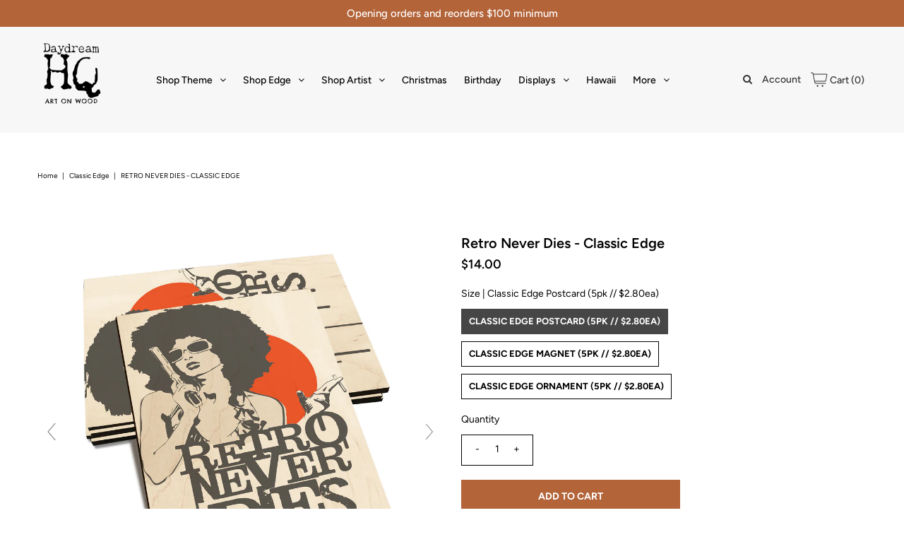

--- FILE ---
content_type: text/html; charset=utf-8
request_url: https://daydreamdealer.com/products/retro-never-dies-gift
body_size: 38889
content:
<!DOCTYPE html>
<!--[if lt IE 7 ]><html class="ie ie6" lang="en"> <![endif]-->
<!--[if IE 7 ]><html class="ie ie7" lang="en"> <![endif]-->
<!--[if IE 8 ]><html class="ie ie8" lang="en"> <![endif]-->
<!--[if (gte IE 9)|!(IE)]><!--><html lang="en" class="no-js"> <!--<![endif]-->
<head><script data-locksmith>!function(){var require=undefined,reqwest=function(){function succeed(e){var t=protocolRe.exec(e.url);return t=t&&t[1]||context.location.protocol,httpsRe.test(t)?twoHundo.test(e.request.status):!!e.request.response}function handleReadyState(e,t,n){return function(){return e._aborted?n(e.request):e._timedOut?n(e.request,"Request is aborted: timeout"):void(e.request&&4==e.request[readyState]&&(e.request.onreadystatechange=noop,succeed(e)?t(e.request):n(e.request)))}}function setHeaders(e,t){var n,s=t.headers||{};s.Accept=s.Accept||defaultHeaders.accept[t.type]||defaultHeaders.accept["*"];var r="undefined"!=typeof FormData&&t.data instanceof FormData;for(n in!t.crossOrigin&&!s[requestedWith]&&(s[requestedWith]=defaultHeaders.requestedWith),!s[contentType]&&!r&&(s[contentType]=t.contentType||defaultHeaders.contentType),s)s.hasOwnProperty(n)&&"setRequestHeader"in e&&e.setRequestHeader(n,s[n])}function setCredentials(e,t){"undefined"!=typeof t.withCredentials&&"undefined"!=typeof e.withCredentials&&(e.withCredentials=!!t.withCredentials)}function generalCallback(e){lastValue=e}function urlappend(e,t){return e+(/[?]/.test(e)?"&":"?")+t}function handleJsonp(e,t,n,s){var r=uniqid++,a=e.jsonpCallback||"callback",o=e.jsonpCallbackName||reqwest.getcallbackPrefix(r),i=new RegExp("((^|[?]|&)"+a+")=([^&]+)"),l=s.match(i),c=doc.createElement("script"),u=0,d=-1!==navigator.userAgent.indexOf("MSIE 10.0");return l?"?"===l[3]?s=s.replace(i,"$1="+o):o=l[3]:s=urlappend(s,a+"="+o),context[o]=generalCallback,c.type="text/javascript",c.src=s,c.async=!0,"undefined"!=typeof c.onreadystatechange&&!d&&(c.htmlFor=c.id="_reqwest_"+r),c.onload=c.onreadystatechange=function(){if(c[readyState]&&"complete"!==c[readyState]&&"loaded"!==c[readyState]||u)return!1;c.onload=c.onreadystatechange=null,c.onclick&&c.onclick(),t(lastValue),lastValue=undefined,head.removeChild(c),u=1},head.appendChild(c),{abort:function(){c.onload=c.onreadystatechange=null,n({},"Request is aborted: timeout",{}),lastValue=undefined,head.removeChild(c),u=1}}}function getRequest(e,t){var n,s=this.o,r=(s.method||"GET").toUpperCase(),a="string"==typeof s?s:s.url,o=!1!==s.processData&&s.data&&"string"!=typeof s.data?reqwest.toQueryString(s.data):s.data||null,i=!1;return("jsonp"==s.type||"GET"==r)&&o&&(a=urlappend(a,o),o=null),"jsonp"==s.type?handleJsonp(s,e,t,a):((n=s.xhr&&s.xhr(s)||xhr(s)).open(r,a,!1!==s.async),setHeaders(n,s),setCredentials(n,s),context[xDomainRequest]&&n instanceof context[xDomainRequest]?(n.onload=e,n.onerror=t,n.onprogress=function(){},i=!0):n.onreadystatechange=handleReadyState(this,e,t),s.before&&s.before(n),i?setTimeout(function(){n.send(o)},200):n.send(o),n)}function Reqwest(e,t){this.o=e,this.fn=t,init.apply(this,arguments)}function setType(e){return null===e?undefined:e.match("json")?"json":e.match("javascript")?"js":e.match("text")?"html":e.match("xml")?"xml":void 0}function init(o,fn){function complete(e){for(o.timeout&&clearTimeout(self.timeout),self.timeout=null;0<self._completeHandlers.length;)self._completeHandlers.shift()(e)}function success(resp){var type=o.type||resp&&setType(resp.getResponseHeader("Content-Type"));resp="jsonp"!==type?self.request:resp;var filteredResponse=globalSetupOptions.dataFilter(resp.responseText,type),r=filteredResponse;try{resp.responseText=r}catch(e){}if(r)switch(type){case"json":try{resp=context.JSON?context.JSON.parse(r):eval("("+r+")")}catch(err){return error(resp,"Could not parse JSON in response",err)}break;case"js":resp=eval(r);break;case"html":resp=r;break;case"xml":resp=resp.responseXML&&resp.responseXML.parseError&&resp.responseXML.parseError.errorCode&&resp.responseXML.parseError.reason?null:resp.responseXML}for(self._responseArgs.resp=resp,self._fulfilled=!0,fn(resp),self._successHandler(resp);0<self._fulfillmentHandlers.length;)resp=self._fulfillmentHandlers.shift()(resp);complete(resp)}function timedOut(){self._timedOut=!0,self.request.abort()}function error(e,t,n){for(e=self.request,self._responseArgs.resp=e,self._responseArgs.msg=t,self._responseArgs.t=n,self._erred=!0;0<self._errorHandlers.length;)self._errorHandlers.shift()(e,t,n);complete(e)}this.url="string"==typeof o?o:o.url,this.timeout=null,this._fulfilled=!1,this._successHandler=function(){},this._fulfillmentHandlers=[],this._errorHandlers=[],this._completeHandlers=[],this._erred=!1,this._responseArgs={};var self=this;fn=fn||function(){},o.timeout&&(this.timeout=setTimeout(function(){timedOut()},o.timeout)),o.success&&(this._successHandler=function(){o.success.apply(o,arguments)}),o.error&&this._errorHandlers.push(function(){o.error.apply(o,arguments)}),o.complete&&this._completeHandlers.push(function(){o.complete.apply(o,arguments)}),this.request=getRequest.call(this,success,error)}function reqwest(e,t){return new Reqwest(e,t)}function normalize(e){return e?e.replace(/\r?\n/g,"\r\n"):""}function serial(e,t){var n,s,r,a,o=e.name,i=e.tagName.toLowerCase(),l=function(e){e&&!e.disabled&&t(o,normalize(e.attributes.value&&e.attributes.value.specified?e.value:e.text))};if(!e.disabled&&o)switch(i){case"input":/reset|button|image|file/i.test(e.type)||(n=/checkbox/i.test(e.type),s=/radio/i.test(e.type),r=e.value,(!n&&!s||e.checked)&&t(o,normalize(n&&""===r?"on":r)));break;case"textarea":t(o,normalize(e.value));break;case"select":if("select-one"===e.type.toLowerCase())l(0<=e.selectedIndex?e.options[e.selectedIndex]:null);else for(a=0;e.length&&a<e.length;a++)e.options[a].selected&&l(e.options[a])}}function eachFormElement(){var e,t,a=this,n=function(e,t){var n,s,r;for(n=0;n<t.length;n++)for(r=e[byTag](t[n]),s=0;s<r.length;s++)serial(r[s],a)};for(t=0;t<arguments.length;t++)e=arguments[t],/input|select|textarea/i.test(e.tagName)&&serial(e,a),n(e,["input","select","textarea"])}function serializeQueryString(){return reqwest.toQueryString(reqwest.serializeArray.apply(null,arguments))}function serializeHash(){var n={};return eachFormElement.apply(function(e,t){e in n?(n[e]&&!isArray(n[e])&&(n[e]=[n[e]]),n[e].push(t)):n[e]=t},arguments),n}function buildParams(e,t,n,s){var r,a,o,i=/\[\]$/;if(isArray(t))for(a=0;t&&a<t.length;a++)o=t[a],n||i.test(e)?s(e,o):buildParams(e+"["+("object"==typeof o?a:"")+"]",o,n,s);else if(t&&"[object Object]"===t.toString())for(r in t)buildParams(e+"["+r+"]",t[r],n,s);else s(e,t)}var context=this,XHR2;if("window"in context)var doc=document,byTag="getElementsByTagName",head=doc[byTag]("head")[0];else try{XHR2=require("xhr2")}catch(ex){throw new Error("Peer dependency `xhr2` required! Please npm install xhr2")}var httpsRe=/^http/,protocolRe=/(^\w+):\/\//,twoHundo=/^(20\d|1223)$/,readyState="readyState",contentType="Content-Type",requestedWith="X-Requested-With",uniqid=0,callbackPrefix="reqwest_"+ +new Date,lastValue,xmlHttpRequest="XMLHttpRequest",xDomainRequest="XDomainRequest",noop=function(){},isArray="function"==typeof Array.isArray?Array.isArray:function(e){return e instanceof Array},defaultHeaders={contentType:"application/x-www-form-urlencoded",requestedWith:xmlHttpRequest,accept:{"*":"text/javascript, text/html, application/xml, text/xml, */*",xml:"application/xml, text/xml",html:"text/html",text:"text/plain",json:"application/json, text/javascript",js:"application/javascript, text/javascript"}},xhr=function(e){if(!0!==e.crossOrigin)return context[xmlHttpRequest]?new XMLHttpRequest:XHR2?new XHR2:new ActiveXObject("Microsoft.XMLHTTP");var t=context[xmlHttpRequest]?new XMLHttpRequest:null;if(t&&"withCredentials"in t)return t;if(context[xDomainRequest])return new XDomainRequest;throw new Error("Browser does not support cross-origin requests")},globalSetupOptions={dataFilter:function(e){return e}};return Reqwest.prototype={abort:function(){this._aborted=!0,this.request.abort()},retry:function(){init.call(this,this.o,this.fn)},then:function(e,t){return e=e||function(){},t=t||function(){},this._fulfilled?this._responseArgs.resp=e(this._responseArgs.resp):this._erred?t(this._responseArgs.resp,this._responseArgs.msg,this._responseArgs.t):(this._fulfillmentHandlers.push(e),this._errorHandlers.push(t)),this},always:function(e){return this._fulfilled||this._erred?e(this._responseArgs.resp):this._completeHandlers.push(e),this},fail:function(e){return this._erred?e(this._responseArgs.resp,this._responseArgs.msg,this._responseArgs.t):this._errorHandlers.push(e),this},"catch":function(e){return this.fail(e)}},reqwest.serializeArray=function(){var n=[];return eachFormElement.apply(function(e,t){n.push({name:e,value:t})},arguments),n},reqwest.serialize=function(){if(0===arguments.length)return"";var e,t=Array.prototype.slice.call(arguments,0);return(e=t.pop())&&e.nodeType&&t.push(e)&&(e=null),e&&(e=e.type),("map"==e?serializeHash:"array"==e?reqwest.serializeArray:serializeQueryString).apply(null,t)},reqwest.toQueryString=function(e,t){var n,s,r=t||!1,a=[],o=encodeURIComponent,i=function(e,t){t="function"==typeof t?t():null==t?"":t,a[a.length]=o(e)+"="+o(t)};if(isArray(e))for(s=0;e&&s<e.length;s++)i(e[s].name,e[s].value);else for(n in e)e.hasOwnProperty(n)&&buildParams(n,e[n],r,i);return a.join("&").replace(/%20/g,"+")},reqwest.getcallbackPrefix=function(){return callbackPrefix},reqwest.compat=function(e,t){return e&&(e.type&&(e.method=e.type)&&delete e.type,e.dataType&&(e.type=e.dataType),e.jsonpCallback&&(e.jsonpCallbackName=e.jsonpCallback)&&delete e.jsonpCallback,e.jsonp&&(e.jsonpCallback=e.jsonp)),new Reqwest(e,t)},reqwest.ajaxSetup=function(e){for(var t in e=e||{})globalSetupOptions[t]=e[t]},reqwest}();
/*!
  * Reqwest! A general purpose XHR connection manager
  * license MIT (c) Dustin Diaz 2015
  * https://github.com/ded/reqwest
  */!function(){var o=window.Locksmith={},e=document.querySelector('script[type="application/vnd.locksmith+json"]'),n=e&&e.innerHTML;if(o.state={},o.util={},o.loading=!1,n)try{o.state=JSON.parse(n)}catch(u){}if(document.addEventListener&&document.querySelector){var s,r,a,t=[76,79,67,75,83,77,73,84,72,49,49],i=function(){r=t.slice(0)},l="style",c=function(e){e&&27!==e.keyCode&&"click"!==e.type||(document.removeEventListener("keydown",c),document.removeEventListener("click",c),s&&document.body.removeChild(s),s=null)};i(),document.addEventListener("keyup",function(e){if(e.keyCode===r[0]){if(clearTimeout(a),r.shift(),0<r.length)return void(a=setTimeout(i,1e3));i(),c(),(s=document.createElement("div"))[l].width="50%",s[l].maxWidth="1000px",s[l].height="85%",s[l].border="1px rgba(0, 0, 0, 0.2) solid",s[l].background="rgba(255, 255, 255, 0.99)",s[l].borderRadius="4px",s[l].position="fixed",s[l].top="50%",s[l].left="50%",s[l].transform="translateY(-50%) translateX(-50%)",s[l].boxShadow="0 2px 5px rgba(0, 0, 0, 0.3), 0 0 100vh 100vw rgba(0, 0, 0, 0.5)",s[l].zIndex="2147483645";var t=document.createElement("textarea");t.value=JSON.stringify(JSON.parse(n),null,2),t[l].border="none",t[l].display="block",t[l].boxSizing="border-box",t[l].width="100%",t[l].height="100%",t[l].background="transparent",t[l].padding="22px",t[l].fontFamily="monospace",t[l].fontSize="14px",t[l].color="#333",t[l].resize="none",t[l].outline="none",t.readOnly=!0,s.appendChild(t),document.body.appendChild(s),t.addEventListener("click",function(e){e.stopImmediatePropagation()}),t.select(),document.addEventListener("keydown",c),document.addEventListener("click",c)}})}o.isEmbedded=-1!==window.location.search.indexOf("_ab=0&_fd=0&_sc=1"),o.path=o.state.path||window.location.pathname,o.basePath=o.state.locale_root_url.concat("/apps/locksmith").replace(/^\/\//,"/"),o.reloading=!1,o.util.console=window.console||{log:function(){},error:function(){}},o.util.makeUrl=function(e,t){var n,s=o.basePath+e,r=[],a=o.cache();for(n in a)r.push(n+"="+encodeURIComponent(a[n]));for(n in t)r.push(n+"="+encodeURIComponent(t[n]));return o.state.customer_id&&(r.push("customer_id="+encodeURIComponent(o.state.customer_id)),r.push("customer_id_signature="+encodeURIComponent(o.state.customer_id_signature))),s+=(-1===s.indexOf("?")?"?":"&")+r.join("&")},o._initializeCallbacks=[],o.on=function(e,t){if("initialize"!==e)throw'Locksmith.on() currently only supports the "initialize" event';o._initializeCallbacks.push(t)},o.initializeSession=function(e){if(!o.isEmbedded){var t=!1,n=!0,s=!0;(e=e||{}).silent&&(s=n=!(t=!0)),o.ping({silent:t,spinner:n,reload:s,callback:function(){o._initializeCallbacks.forEach(function(e){e()})}})}},o.cache=function(e){var t={};try{var n=function r(e){return(document.cookie.match("(^|; )"+e+"=([^;]*)")||0)[2]};t=JSON.parse(decodeURIComponent(n("locksmith-params")||"{}"))}catch(u){}if(e){for(var s in e)t[s]=e[s];document.cookie="locksmith-params=; expires=Thu, 01 Jan 1970 00:00:00 GMT; path=/",document.cookie="locksmith-params="+encodeURIComponent(JSON.stringify(t))+"; path=/"}return t},o.cache.cart=o.state.cart,o.cache.cartLastSaved=null,o.params=o.cache(),o.util.reload=function(){o.reloading=!0;try{window.location.href=window.location.href.replace(/#.*/,"")}catch(u){o.util.console.error("Preferred reload method failed",u),window.location.reload()}},o.cache.saveCart=function(e){if(!o.cache.cart||o.cache.cart===o.cache.cartLastSaved)return e?e():null;var t=o.cache.cartLastSaved;o.cache.cartLastSaved=o.cache.cart,reqwest({url:"/cart/update.json",method:"post",type:"json",data:{attributes:{locksmith:o.cache.cart}},complete:e,error:function(e){if(o.cache.cartLastSaved=t,!o.reloading)throw e}})},o.util.spinnerHTML='<style>body{background:#FFF}@keyframes spin{from{transform:rotate(0deg)}to{transform:rotate(360deg)}}#loading{display:flex;width:100%;height:50vh;color:#777;align-items:center;justify-content:center}#loading .spinner{display:block;animation:spin 600ms linear infinite;position:relative;width:50px;height:50px}#loading .spinner-ring{stroke:currentColor;stroke-dasharray:100%;stroke-width:2px;stroke-linecap:round;fill:none}</style><div id="loading"><div class="spinner"><svg width="100%" height="100%"><svg preserveAspectRatio="xMinYMin"><circle class="spinner-ring" cx="50%" cy="50%" r="45%"></circle></svg></svg></div></div>',o.util.clobberBody=function(e){document.body.innerHTML=e},o.util.clobberDocument=function(e){e.responseText&&(e=e.responseText),document.documentElement&&document.removeChild(document.documentElement);var t=document.open("text/html","replace");t.writeln(e),t.close(),setTimeout(function(){var e=t.querySelector("[autofocus]");e&&e.focus()},100)},o.util.serializeForm=function(e){if(e&&"FORM"===e.nodeName){var t,n,s={};for(t=e.elements.length-1;0<=t;t-=1)if(""!==e.elements[t].name)switch(e.elements[t].nodeName){case"INPUT":switch(e.elements[t].type){default:case"text":case"hidden":case"password":case"button":case"reset":case"submit":s[e.elements[t].name]=e.elements[t].value;break;case"checkbox":case"radio":e.elements[t].checked&&(s[e.elements[t].name]=e.elements[t].value);break;case"file":}break;case"TEXTAREA":s[e.elements[t].name]=e.elements[t].value;break;case"SELECT":switch(e.elements[t].type){case"select-one":s[e.elements[t].name]=e.elements[t].value;break;case"select-multiple":for(n=e.elements[t].options.length-1;0<=n;n-=1)e.elements[t].options[n].selected&&(s[e.elements[t].name]=e.elements[t].options[n].value)}break;case"BUTTON":switch(e.elements[t].type){case"reset":case"submit":case"button":s[e.elements[t].name]=e.elements[t].value}}return s}},o.util.on=function(e,a,o,t){t=t||document;var i="locksmith-"+e+a,n=function(e){var t=e.target,n=e.target.parentElement,s=t.className.baseVal||t.className||"",r=n.className.baseVal||n.className||"";("string"==typeof s&&-1!==s.split(/\s+/).indexOf(a)||"string"==typeof r&&-1!==r.split(/\s+/).indexOf(a))&&!e[i]&&(e[i]=!0,o(e))};t.attachEvent?t.attachEvent(e,n):t.addEventListener(e,n,!1)},o.util.enableActions=function(e){o.util.on("click","locksmith-action",function(e){e.preventDefault();var t=e.target;t.dataset.confirmWith&&!confirm(t.dataset.confirmWith)||(t.disabled=!0,t.innerText=t.dataset.disableWith,o.post("/action",t.dataset.locksmithParams,{spinner:!1,type:"text",success:function(e){(e=JSON.parse(e.responseText)).message&&alert(e.message),o.util.reload()}}))},e)},o.util.inject=function(e,t){var n=["data","locksmith","append"];if(-1!==t.indexOf(n.join("-"))){var s=document.createElement("div");s.innerHTML=t,e.appendChild(s)}else e.innerHTML=t;var r,a,o=e.querySelectorAll("script");for(a=0;a<o.length;++a){r=o[a];var i=document.createElement("script");if(r.type&&(i.type=r.type),r.src)i.src=r.src;else{var l=document.createTextNode(r.innerHTML);i.appendChild(l)}e.appendChild(i)}var c=e.querySelector("[autofocus]");c&&c.focus()},o.post=function(e,t,n){!1!==(n=n||{}).spinner&&o.util.clobberBody(o.util.spinnerHTML);var s={};n.container===document?(s.layout=1,n.success=function(e){document.getElementById(n.container);o.util.clobberDocument(e)}):n.container&&(s.layout=0,n.success=function(e){var t=document.getElementById(n.container);o.util.inject(t,e),t.id===t.firstChild.id&&t.parentElement.replaceChild(t.firstChild,t)}),n.form_type&&(t.form_type=n.form_type),n.include_layout_classes!==undefined&&(t.include_layout_classes=n.include_layout_classes),n.lock_id!==undefined&&(t.lock_id=n.lock_id),o.loading=!0;var r=o.util.makeUrl(e,s);reqwest({url:r,method:"post",type:n.type||"html",data:t,complete:function(){o.loading=!1},error:function(e){if(!o.reloading)if("dashboard.weglot.com"!==window.location.host){if(!n.silent)throw alert("Something went wrong! Please refresh and try again."),e;console.error(e)}else console.error(e)},success:n.success||o.util.clobberDocument})},o.postResource=function(e,t){e.path=o.path,e.search=window.location.search,e.state=o.state,e.passcode&&(e.passcode=e.passcode.trim()),e.email&&(e.email=e.email.trim()),e.state.cart=o.cache.cart,e.locksmith_json=o.jsonTag,e.locksmith_json_signature=o.jsonTagSignature,o.post("/resource",e,t)},o.ping=function(e){if(!o.isEmbedded){e=e||{};var t=function(){e.reload?o.util.reload():"function"==typeof e.callback&&e.callback()};o.post("/ping",{path:o.path,search:window.location.search,state:o.state},{spinner:!!e.spinner,silent:"undefined"==typeof e.silent||e.silent,type:"text",success:function(e){(e=JSON.parse(e.responseText)).messages&&0<e.messages.length&&o.showMessages(e.messages),e.cart&&o.cache.cart!==e.cart?(o.cache.cart=e.cart,o.cache.saveCart(function(){t(),e.cart&&e.cart.match(/^.+:/)&&o.util.reload()})):t()}})}},o.timeoutMonitor=function(){var e=o.cache.cart;o.ping({callback:function(){e!==o.cache.cart||setTimeout(function(){o.timeoutMonitor()},6e4)}})},o.showMessages=function(e){var t=document.createElement("div");t.style.position="fixed",t.style.left=0,t.style.right=0,t.style.bottom="-50px",t.style.opacity=0,t.style.background="#191919",t.style.color="#ddd",t.style.transition="bottom 0.2s, opacity 0.2s",t.style.zIndex=999999,t.innerHTML="        <style>          .locksmith-ab .locksmith-b { display: none; }          .locksmith-ab.toggled .locksmith-b { display: flex; }          .locksmith-ab.toggled .locksmith-a { display: none; }          .locksmith-flex { display: flex; flex-wrap: wrap; justify-content: space-between; align-items: center; padding: 10px 20px; }          .locksmith-message + .locksmith-message { border-top: 1px #555 solid; }          .locksmith-message a { color: inherit; font-weight: bold; }          .locksmith-message a:hover { color: inherit; opacity: 0.8; }          a.locksmith-ab-toggle { font-weight: inherit; text-decoration: underline; }          .locksmith-text { flex-grow: 1; }          .locksmith-cta { flex-grow: 0; text-align: right; }          .locksmith-cta button { transform: scale(0.8); transform-origin: left; }          .locksmith-cta > * { display: block; }          .locksmith-cta > * + * { margin-top: 10px; }          .locksmith-message a.locksmith-close { flex-grow: 0; text-decoration: none; margin-left: 15px; font-size: 30px; font-family: monospace; display: block; padding: 2px 10px; }                    @media screen and (max-width: 600px) {            .locksmith-wide-only { display: none !important; }            .locksmith-flex { padding: 0 15px; }            .locksmith-flex > * { margin-top: 5px; margin-bottom: 5px; }            .locksmith-cta { text-align: left; }          }                    @media screen and (min-width: 601px) {            .locksmith-narrow-only { display: none !important; }          }        </style>      "+e.map(function(e){return'<div class="locksmith-message">'+e+"</div>"}).join(""),document.body.appendChild(t),document.body.style.position="relative",document.body.parentElement.style.paddingBottom=t.offsetHeight+"px",setTimeout(function(){t.style.bottom=0,t.style.opacity=1},50),o.util.on("click","locksmith-ab-toggle",function(e){e.preventDefault();for(var t=e.target.parentElement;-1===t.className.split(" ").indexOf("locksmith-ab");)t=t.parentElement;-1!==t.className.split(" ").indexOf("toggled")?t.className=t.className.replace("toggled",""):t.className=t.className+" toggled"}),o.util.enableActions(t)}}()}();</script>
      <script data-locksmith>Locksmith.cache.cart=null</script>

  <script data-locksmith>Locksmith.jsonTag=null;Locksmith.jsonTagSignature=null</script>






<meta property="og:type" content="product">
<meta property="og:title" content="Retro Never Dies - Classic Edge">
<meta property="og:url" content="https://daydreamdealer.com/products/retro-never-dies-gift"><meta property="og:description" content="Features:

Made in the USA.
Optional namedrop
Crafted with real wood (1/8th inch poplar).
Postcards meet 100% of USPS mailing requirements.
Magnets feature a STRONG magnet along the back.

Options and Pack Size:
Classic Edge Postcards - 5 pack ($2.80ea)

Measures: 5.5&quot;L x 3.86&quot;W x 0.125&quot;D 
Meets 100% of USPS requirements.
Just add 2 first-class stamps.

Classic Edge Magnets - 5 pack ($2.80ea)

Measures: 3.5&quot;L x 2.5&quot;W x 0.125&quot;D
STRONG magnet on the back

Classic Edge Ornaments/Gift Tags - 5 pack ($2.80ea)

Faux-leather loop
Sell as either ornaments or unique gift tags.

Namedrops
FREE Namedrop with orders over $150. If you would like to namedrop, please include in the order notes at checkout what you would like it to say.
Small Business Made
All of our products are crafted at our design and build studio in the beautiful mountain town of Sisters, Oregon.
 
 
 ">

<meta property="og:image" content="http://daydreamdealer.com/cdn/shop/products/WARND-PC_1_340d0e32-bd90-4b01-85bc-9b41f4c54103_grande.jpg?v=1610752700">
<meta property="og:image:secure_url" content="https://daydreamdealer.com/cdn/shop/products/WARND-PC_1_340d0e32-bd90-4b01-85bc-9b41f4c54103_grande.jpg?v=1610752700">

<meta property="og:image" content="http://daydreamdealer.com/cdn/shop/products/WARND-MA_1_4b4b8a4e-baf5-44da-964c-1e8666e304d3_grande.jpg?v=1610752700">
<meta property="og:image:secure_url" content="https://daydreamdealer.com/cdn/shop/products/WARND-MA_1_4b4b8a4e-baf5-44da-964c-1e8666e304d3_grande.jpg?v=1610752700">

<meta property="og:image" content="http://daydreamdealer.com/cdn/shop/files/WARND-PC-RetroNeverDies_2_grande.jpg?v=1704761087">
<meta property="og:image:secure_url" content="https://daydreamdealer.com/cdn/shop/files/WARND-PC-RetroNeverDies_2_grande.jpg?v=1704761087">

<meta property="og:price:amount" content="14.00">
<meta property="og:price:currency" content="USD">

<meta property="og:site_name" content="DaydreamDealer">



  <meta name="twitter:card" content="summary">


  <meta name="twitter:site" content="@">


<meta name="twitter:title" content="Retro Never Dies - Classic Edge">
<meta name="twitter:description" content="Features:

Made in the USA.
Optional namedrop
Crafted with real wood (1/8th inch poplar).
Postcards meet 100% of USPS mailing requirements.
Magnets feature a STRONG magnet along the back.

Options and">
<meta name="twitter:image" content="https://daydreamdealer.com/cdn/shop/products/WARND-PC_1_340d0e32-bd90-4b01-85bc-9b41f4c54103_large.jpg?v=1610752700">
<meta name="twitter:image:width" content="480">
<meta name="twitter:image:height" content="480">



 <script type="application/ld+json">
   {
     "@context": "https://schema.org",
     "@type": "Product",
     "id": "retro-never-dies-gift",
     "url": "//products/retro-never-dies-gift",
     "image": "//daydreamdealer.com/cdn/shop/products/WARND-PC_1_340d0e32-bd90-4b01-85bc-9b41f4c54103_1024x.jpg?v=1610752700",
     "name": "Retro Never Dies - Classic Edge",
     "brand": "DaydreamHQ",
     "description": "Features:

Made in the USA.
Optional namedrop
Crafted with real wood (1/8th inch poplar).
Postcards meet 100% of USPS mailing requirements.
Magnets feature a STRONG magnet along the back.

Options and Pack Size:
Classic Edge Postcards - 5 pack ($2.80ea)

Measures: 5.5&quot;L x 3.86&quot;W x 0.125&quot;D 
Meets 100% of USPS requirements.
Just add 2 first-class stamps.

Classic Edge Magnets - 5 pack ($2.80ea)

Measures: 3.5&quot;L x 2.5&quot;W x 0.125&quot;D
STRONG magnet on the back

Classic Edge Ornaments/Gift Tags - 5 pack ($2.80ea)

Faux-leather loop
Sell as either ornaments or unique gift tags.

Namedrops
FREE Namedrop with orders over $150. If you would like to namedrop, please include in the order notes at checkout what you would like it to say.
Small Business Made
All of our products are crafted at our design and build studio in the beautiful mountain town of Sisters, Oregon.
 
 
 ","sku": "WARND-PC","offers": {
       "@type": "Offer",
       "price": "14.00",
       "priceCurrency": "USD",
       "availability": "http://schema.org/InStock",
       "priceValidUntil": "2030-01-01",
       "url": "/products/retro-never-dies-gift"
     }}
 </script>



  <!-- Meta -->
  <title>
    Retro Never Dies - Classic Edge &ndash; DaydreamDealer
  </title>
  
<meta name="description" content="Features: Made in the USA. Optional namedrop Crafted with real wood (1/8th inch poplar). Postcards meet 100% of USPS mailing requirements. Magnets feature a STRONG magnet along the back. Options and Pack Size: Classic Edge Postcards - 5 pack ($2.80ea) Measures: 5.5&quot;L x 3.86&quot;W x 0.125&quot;D Meets 100% of USPS requirements. " />

  <link rel="canonical" href="https://daydreamdealer.com/products/retro-never-dies-gift" />

  <!-- Viewport -->
  <meta name="viewport" content="width=device-width, initial-scale=1, maximum-scale=1">

  <!-- CSS -->

  <link href="//daydreamdealer.com/cdn/shop/t/14/assets/stylesheet.css?v=124557512549554012011767223771" rel="stylesheet" type="text/css" media="all" />
  <link href="//daydreamdealer.com/cdn/shop/t/14/assets/queries.css?v=35003409197170342651701707642" rel="stylesheet" type="text/css" media="all" />

  <!--[if lt IE 9]>
	<script src="//html5shim.googlecode.com/svn/trunk/html5.js"></script>
  <![endif]-->

  <!-- JS -->

  <script src="//code.jquery.com/jquery-3.3.1.min.js" type="text/javascript"></script>
  <script src="//daydreamdealer.com/cdn/shop/t/14/assets/eventemitter3.min.js?v=27939738353326123541699467986" type="text/javascript"></script>
  <script src="//daydreamdealer.com/cdn/shopifycloud/storefront/assets/themes_support/option_selection-b017cd28.js" type="text/javascript"></script>

  

  <!-- starapps_scripts_start -->
<!-- This code is automatically managed by StarApps Studio -->
<!-- Please contact support@starapps.studio for any help --><script type="application/json" sa-product-json="true">
          {
            "id": 6167297917099,
            "title": "Retro Never Dies - Classic Edge",
            "handle": "retro-never-dies-gift","product_images": [{ "id":23374521303211,"src":"\/\/daydreamdealer.com\/cdn\/shop\/products\/WARND-PC_1_340d0e32-bd90-4b01-85bc-9b41f4c54103.jpg?v=1610752700" }  ,  { "id":23374520680619,"src":"\/\/daydreamdealer.com\/cdn\/shop\/products\/WARND-MA_1_4b4b8a4e-baf5-44da-964c-1e8666e304d3.jpg?v=1610752700" }  ,  { "id":35353327829163,"src":"\/\/daydreamdealer.com\/cdn\/shop\/files\/WARND-PC-RetroNeverDies_2.jpg?v=1704761087" }  ,  { "id":23374521106603,"src":"\/\/daydreamdealer.com\/cdn\/shop\/products\/WARND-OR_1_a8760359-1195-49ee-8554-e631e44fff11.jpg?v=1610752700" }  ,  { "id":35236323786923,"src":"\/\/daydreamdealer.com\/cdn\/shop\/products\/PC-Back_wText_27e1199f-c5f6-4afb-8f4d-82c2f30fa513.jpg?v=1703003069" }  ,  { "id":35236323819691,"src":"\/\/daydreamdealer.com\/cdn\/shop\/products\/MA-Back_Text_29c0b3eb-92b6-4fe4-9c65-1214f7157765.jpg?v=1703003069" }  ],
            "media": [{"alt":null,"id":15545342263467,"position":1,"preview_image":{"aspect_ratio":1.0,"height":2000,"width":2000,"src":"\/\/daydreamdealer.com\/cdn\/shop\/products\/WARND-PC_1_340d0e32-bd90-4b01-85bc-9b41f4c54103.jpg?v=1610752700"},"aspect_ratio":1.0,"height":2000,"media_type":"image","src":"\/\/daydreamdealer.com\/cdn\/shop\/products\/WARND-PC_1_340d0e32-bd90-4b01-85bc-9b41f4c54103.jpg?v=1610752700","width":2000},{"alt":null,"id":15545341640875,"position":2,"preview_image":{"aspect_ratio":1.0,"height":2000,"width":2000,"src":"\/\/daydreamdealer.com\/cdn\/shop\/products\/WARND-MA_1_4b4b8a4e-baf5-44da-964c-1e8666e304d3.jpg?v=1610752700"},"aspect_ratio":1.0,"height":2000,"media_type":"image","src":"\/\/daydreamdealer.com\/cdn\/shop\/products\/WARND-MA_1_4b4b8a4e-baf5-44da-964c-1e8666e304d3.jpg?v=1610752700","width":2000},{"alt":"Retro Never Dies - Classic Edge Classic Edge Postcard (5pk \/\/ $2.80ea)","id":27807877005483,"position":3,"preview_image":{"aspect_ratio":1.0,"height":2000,"width":2000,"src":"\/\/daydreamdealer.com\/cdn\/shop\/files\/WARND-PC-RetroNeverDies_2.jpg?v=1704761087"},"aspect_ratio":1.0,"height":2000,"media_type":"image","src":"\/\/daydreamdealer.com\/cdn\/shop\/files\/WARND-PC-RetroNeverDies_2.jpg?v=1704761087","width":2000},{"alt":null,"id":15545342066859,"position":4,"preview_image":{"aspect_ratio":1.0,"height":2020,"width":2020,"src":"\/\/daydreamdealer.com\/cdn\/shop\/products\/WARND-OR_1_a8760359-1195-49ee-8554-e631e44fff11.jpg?v=1610752700"},"aspect_ratio":1.0,"height":2020,"media_type":"image","src":"\/\/daydreamdealer.com\/cdn\/shop\/products\/WARND-OR_1_a8760359-1195-49ee-8554-e631e44fff11.jpg?v=1610752700","width":2020},{"alt":null,"id":27688758476971,"position":5,"preview_image":{"aspect_ratio":1.0,"height":1000,"width":1000,"src":"\/\/daydreamdealer.com\/cdn\/shop\/products\/PC-Back_wText_27e1199f-c5f6-4afb-8f4d-82c2f30fa513.jpg?v=1703003069"},"aspect_ratio":1.0,"height":1000,"media_type":"image","src":"\/\/daydreamdealer.com\/cdn\/shop\/products\/PC-Back_wText_27e1199f-c5f6-4afb-8f4d-82c2f30fa513.jpg?v=1703003069","width":1000},{"alt":null,"id":27688758509739,"position":6,"preview_image":{"aspect_ratio":1.0,"height":2000,"width":2000,"src":"\/\/daydreamdealer.com\/cdn\/shop\/products\/MA-Back_Text_29c0b3eb-92b6-4fe4-9c65-1214f7157765.jpg?v=1703003069"},"aspect_ratio":1.0,"height":2000,"media_type":"image","src":"\/\/daydreamdealer.com\/cdn\/shop\/products\/MA-Back_Text_29c0b3eb-92b6-4fe4-9c65-1214f7157765.jpg?v=1703003069","width":2000}],"metafields": {},
            "vendor": "DaydreamHQ",
            "variants": [{"id":43295098110123,"title":"Classic Edge Postcard (5pk \/\/ $2.80ea)","option1":"Classic Edge Postcard (5pk \/\/ $2.80ea)","option2":null,"option3":null,"sku":"WARND-PC","requires_shipping":true,"taxable":false,"featured_image":{"id":35353327829163,"product_id":6167297917099,"position":3,"created_at":"2024-01-08T16:44:47-08:00","updated_at":"2024-01-08T16:44:47-08:00","alt":"Retro Never Dies - Classic Edge Classic Edge Postcard (5pk \/\/ $2.80ea)","width":2000,"height":2000,"src":"\/\/daydreamdealer.com\/cdn\/shop\/files\/WARND-PC-RetroNeverDies_2.jpg?v=1704761087","variant_ids":[43295098110123]},"available":true,"name":"Retro Never Dies - Classic Edge - Classic Edge Postcard (5pk \/\/ $2.80ea)","public_title":"Classic Edge Postcard (5pk \/\/ $2.80ea)","options":["Classic Edge Postcard (5pk \/\/ $2.80ea)"],"price":1400,"weight":0,"compare_at_price":null,"inventory_management":null,"barcode":"6.10877E+11","featured_media":{"alt":"Retro Never Dies - Classic Edge Classic Edge Postcard (5pk \/\/ $2.80ea)","id":27807877005483,"position":3,"preview_image":{"aspect_ratio":1.0,"height":2000,"width":2000,"src":"\/\/daydreamdealer.com\/cdn\/shop\/files\/WARND-PC-RetroNeverDies_2.jpg?v=1704761087"}},"requires_selling_plan":false,"selling_plan_allocations":[]},{"id":43295098142891,"title":"Classic Edge Magnet (5pk \/\/ $2.80ea)","option1":"Classic Edge Magnet (5pk \/\/ $2.80ea)","option2":null,"option3":null,"sku":"WARND-MA","requires_shipping":true,"taxable":false,"featured_image":{"id":23374520680619,"product_id":6167297917099,"position":2,"created_at":"2021-01-08T13:39:34-08:00","updated_at":"2021-01-15T15:18:20-08:00","alt":null,"width":2000,"height":2000,"src":"\/\/daydreamdealer.com\/cdn\/shop\/products\/WARND-MA_1_4b4b8a4e-baf5-44da-964c-1e8666e304d3.jpg?v=1610752700","variant_ids":[43295098142891]},"available":true,"name":"Retro Never Dies - Classic Edge - Classic Edge Magnet (5pk \/\/ $2.80ea)","public_title":"Classic Edge Magnet (5pk \/\/ $2.80ea)","options":["Classic Edge Magnet (5pk \/\/ $2.80ea)"],"price":1400,"weight":0,"compare_at_price":null,"inventory_management":null,"barcode":"045957997928","featured_media":{"alt":null,"id":15545341640875,"position":2,"preview_image":{"aspect_ratio":1.0,"height":2000,"width":2000,"src":"\/\/daydreamdealer.com\/cdn\/shop\/products\/WARND-MA_1_4b4b8a4e-baf5-44da-964c-1e8666e304d3.jpg?v=1610752700"}},"requires_selling_plan":false,"selling_plan_allocations":[]},{"id":43295098175659,"title":"Classic Edge Ornament (5pk \/\/ $2.80ea)","option1":"Classic Edge Ornament (5pk \/\/ $2.80ea)","option2":null,"option3":null,"sku":"WARND-OR","requires_shipping":true,"taxable":false,"featured_image":{"id":23374521106603,"product_id":6167297917099,"position":4,"created_at":"2021-01-08T13:39:39-08:00","updated_at":"2021-01-15T15:18:20-08:00","alt":null,"width":2020,"height":2020,"src":"\/\/daydreamdealer.com\/cdn\/shop\/products\/WARND-OR_1_a8760359-1195-49ee-8554-e631e44fff11.jpg?v=1610752700","variant_ids":[43295098175659]},"available":true,"name":"Retro Never Dies - Classic Edge - Classic Edge Ornament (5pk \/\/ $2.80ea)","public_title":"Classic Edge Ornament (5pk \/\/ $2.80ea)","options":["Classic Edge Ornament (5pk \/\/ $2.80ea)"],"price":1400,"weight":0,"compare_at_price":null,"inventory_management":null,"barcode":"045958093438","featured_media":{"alt":null,"id":15545342066859,"position":4,"preview_image":{"aspect_ratio":1.0,"height":2020,"width":2020,"src":"\/\/daydreamdealer.com\/cdn\/shop\/products\/WARND-OR_1_a8760359-1195-49ee-8554-e631e44fff11.jpg?v=1610752700"}},"requires_selling_plan":false,"selling_plan_allocations":[]}],
            "url": "\/products\/retro-never-dies-gift",
            "options": [{"name":"Size","position":1,"values":["Classic Edge Postcard (5pk \/\/ $2.80ea)","Classic Edge Magnet (5pk \/\/ $2.80ea)","Classic Edge Ornament (5pk \/\/ $2.80ea)"]}],
            "images": ["\/\/daydreamdealer.com\/cdn\/shop\/products\/WARND-PC_1_340d0e32-bd90-4b01-85bc-9b41f4c54103.jpg?v=1610752700","\/\/daydreamdealer.com\/cdn\/shop\/products\/WARND-MA_1_4b4b8a4e-baf5-44da-964c-1e8666e304d3.jpg?v=1610752700","\/\/daydreamdealer.com\/cdn\/shop\/files\/WARND-PC-RetroNeverDies_2.jpg?v=1704761087","\/\/daydreamdealer.com\/cdn\/shop\/products\/WARND-OR_1_a8760359-1195-49ee-8554-e631e44fff11.jpg?v=1610752700","\/\/daydreamdealer.com\/cdn\/shop\/products\/PC-Back_wText_27e1199f-c5f6-4afb-8f4d-82c2f30fa513.jpg?v=1703003069","\/\/daydreamdealer.com\/cdn\/shop\/products\/MA-Back_Text_29c0b3eb-92b6-4fe4-9c65-1214f7157765.jpg?v=1703003069"],
            "featured_image": "\/\/daydreamdealer.com\/cdn\/shop\/products\/WARND-PC_1_340d0e32-bd90-4b01-85bc-9b41f4c54103.jpg?v=1610752700",
            "tags": ["Classic Edge","disco","Illustrations"],
            "available": true,
            "price_min": 1400,
            "price_max": 1400,
            "compare_at_price_min": 0,
            "compare_at_price_max": 0}
    </script><!-- starapps_scripts_end -->
<script>window.performance && window.performance.mark && window.performance.mark('shopify.content_for_header.start');</script><meta name="google-site-verification" content="KlaltXDQjUxUTp8BQ6H3hLyatc4UE55WzghrBQpKufI">
<meta id="shopify-digital-wallet" name="shopify-digital-wallet" content="/52434370731/digital_wallets/dialog">
<meta name="shopify-checkout-api-token" content="07157c40f34ba4152b44f8b472591d69">
<link rel="alternate" type="application/json+oembed" href="https://daydreamdealer.com/products/retro-never-dies-gift.oembed">
<script async="async" src="/checkouts/internal/preloads.js?locale=en-US"></script>
<link rel="preconnect" href="https://shop.app" crossorigin="anonymous">
<script async="async" src="https://shop.app/checkouts/internal/preloads.js?locale=en-US&shop_id=52434370731" crossorigin="anonymous"></script>
<script id="apple-pay-shop-capabilities" type="application/json">{"shopId":52434370731,"countryCode":"US","currencyCode":"USD","merchantCapabilities":["supports3DS"],"merchantId":"gid:\/\/shopify\/Shop\/52434370731","merchantName":"DaydreamDealer","requiredBillingContactFields":["postalAddress","email"],"requiredShippingContactFields":["postalAddress","email"],"shippingType":"shipping","supportedNetworks":["visa","masterCard","amex","discover","elo","jcb"],"total":{"type":"pending","label":"DaydreamDealer","amount":"1.00"},"shopifyPaymentsEnabled":true,"supportsSubscriptions":true}</script>
<script id="shopify-features" type="application/json">{"accessToken":"07157c40f34ba4152b44f8b472591d69","betas":["rich-media-storefront-analytics"],"domain":"daydreamdealer.com","predictiveSearch":true,"shopId":52434370731,"locale":"en"}</script>
<script>var Shopify = Shopify || {};
Shopify.shop = "daydreamdealer.myshopify.com";
Shopify.locale = "en";
Shopify.currency = {"active":"USD","rate":"1.0"};
Shopify.country = "US";
Shopify.theme = {"name":"UPDATE TO PC \u0026 MA ONLY","id":133377458347,"schema_name":"Vantage","schema_version":"7.3.2","theme_store_id":459,"role":"main"};
Shopify.theme.handle = "null";
Shopify.theme.style = {"id":null,"handle":null};
Shopify.cdnHost = "daydreamdealer.com/cdn";
Shopify.routes = Shopify.routes || {};
Shopify.routes.root = "/";</script>
<script type="module">!function(o){(o.Shopify=o.Shopify||{}).modules=!0}(window);</script>
<script>!function(o){function n(){var o=[];function n(){o.push(Array.prototype.slice.apply(arguments))}return n.q=o,n}var t=o.Shopify=o.Shopify||{};t.loadFeatures=n(),t.autoloadFeatures=n()}(window);</script>
<script>
  window.ShopifyPay = window.ShopifyPay || {};
  window.ShopifyPay.apiHost = "shop.app\/pay";
  window.ShopifyPay.redirectState = null;
</script>
<script id="shop-js-analytics" type="application/json">{"pageType":"product"}</script>
<script defer="defer" async type="module" src="//daydreamdealer.com/cdn/shopifycloud/shop-js/modules/v2/client.init-shop-cart-sync_BT-GjEfc.en.esm.js"></script>
<script defer="defer" async type="module" src="//daydreamdealer.com/cdn/shopifycloud/shop-js/modules/v2/chunk.common_D58fp_Oc.esm.js"></script>
<script defer="defer" async type="module" src="//daydreamdealer.com/cdn/shopifycloud/shop-js/modules/v2/chunk.modal_xMitdFEc.esm.js"></script>
<script type="module">
  await import("//daydreamdealer.com/cdn/shopifycloud/shop-js/modules/v2/client.init-shop-cart-sync_BT-GjEfc.en.esm.js");
await import("//daydreamdealer.com/cdn/shopifycloud/shop-js/modules/v2/chunk.common_D58fp_Oc.esm.js");
await import("//daydreamdealer.com/cdn/shopifycloud/shop-js/modules/v2/chunk.modal_xMitdFEc.esm.js");

  window.Shopify.SignInWithShop?.initShopCartSync?.({"fedCMEnabled":true,"windoidEnabled":true});

</script>
<script>
  window.Shopify = window.Shopify || {};
  if (!window.Shopify.featureAssets) window.Shopify.featureAssets = {};
  window.Shopify.featureAssets['shop-js'] = {"shop-cart-sync":["modules/v2/client.shop-cart-sync_DZOKe7Ll.en.esm.js","modules/v2/chunk.common_D58fp_Oc.esm.js","modules/v2/chunk.modal_xMitdFEc.esm.js"],"init-fed-cm":["modules/v2/client.init-fed-cm_B6oLuCjv.en.esm.js","modules/v2/chunk.common_D58fp_Oc.esm.js","modules/v2/chunk.modal_xMitdFEc.esm.js"],"shop-cash-offers":["modules/v2/client.shop-cash-offers_D2sdYoxE.en.esm.js","modules/v2/chunk.common_D58fp_Oc.esm.js","modules/v2/chunk.modal_xMitdFEc.esm.js"],"shop-login-button":["modules/v2/client.shop-login-button_QeVjl5Y3.en.esm.js","modules/v2/chunk.common_D58fp_Oc.esm.js","modules/v2/chunk.modal_xMitdFEc.esm.js"],"pay-button":["modules/v2/client.pay-button_DXTOsIq6.en.esm.js","modules/v2/chunk.common_D58fp_Oc.esm.js","modules/v2/chunk.modal_xMitdFEc.esm.js"],"shop-button":["modules/v2/client.shop-button_DQZHx9pm.en.esm.js","modules/v2/chunk.common_D58fp_Oc.esm.js","modules/v2/chunk.modal_xMitdFEc.esm.js"],"avatar":["modules/v2/client.avatar_BTnouDA3.en.esm.js"],"init-windoid":["modules/v2/client.init-windoid_CR1B-cfM.en.esm.js","modules/v2/chunk.common_D58fp_Oc.esm.js","modules/v2/chunk.modal_xMitdFEc.esm.js"],"init-shop-for-new-customer-accounts":["modules/v2/client.init-shop-for-new-customer-accounts_C_vY_xzh.en.esm.js","modules/v2/client.shop-login-button_QeVjl5Y3.en.esm.js","modules/v2/chunk.common_D58fp_Oc.esm.js","modules/v2/chunk.modal_xMitdFEc.esm.js"],"init-shop-email-lookup-coordinator":["modules/v2/client.init-shop-email-lookup-coordinator_BI7n9ZSv.en.esm.js","modules/v2/chunk.common_D58fp_Oc.esm.js","modules/v2/chunk.modal_xMitdFEc.esm.js"],"init-shop-cart-sync":["modules/v2/client.init-shop-cart-sync_BT-GjEfc.en.esm.js","modules/v2/chunk.common_D58fp_Oc.esm.js","modules/v2/chunk.modal_xMitdFEc.esm.js"],"shop-toast-manager":["modules/v2/client.shop-toast-manager_DiYdP3xc.en.esm.js","modules/v2/chunk.common_D58fp_Oc.esm.js","modules/v2/chunk.modal_xMitdFEc.esm.js"],"init-customer-accounts":["modules/v2/client.init-customer-accounts_D9ZNqS-Q.en.esm.js","modules/v2/client.shop-login-button_QeVjl5Y3.en.esm.js","modules/v2/chunk.common_D58fp_Oc.esm.js","modules/v2/chunk.modal_xMitdFEc.esm.js"],"init-customer-accounts-sign-up":["modules/v2/client.init-customer-accounts-sign-up_iGw4briv.en.esm.js","modules/v2/client.shop-login-button_QeVjl5Y3.en.esm.js","modules/v2/chunk.common_D58fp_Oc.esm.js","modules/v2/chunk.modal_xMitdFEc.esm.js"],"shop-follow-button":["modules/v2/client.shop-follow-button_CqMgW2wH.en.esm.js","modules/v2/chunk.common_D58fp_Oc.esm.js","modules/v2/chunk.modal_xMitdFEc.esm.js"],"checkout-modal":["modules/v2/client.checkout-modal_xHeaAweL.en.esm.js","modules/v2/chunk.common_D58fp_Oc.esm.js","modules/v2/chunk.modal_xMitdFEc.esm.js"],"shop-login":["modules/v2/client.shop-login_D91U-Q7h.en.esm.js","modules/v2/chunk.common_D58fp_Oc.esm.js","modules/v2/chunk.modal_xMitdFEc.esm.js"],"lead-capture":["modules/v2/client.lead-capture_BJmE1dJe.en.esm.js","modules/v2/chunk.common_D58fp_Oc.esm.js","modules/v2/chunk.modal_xMitdFEc.esm.js"],"payment-terms":["modules/v2/client.payment-terms_Ci9AEqFq.en.esm.js","modules/v2/chunk.common_D58fp_Oc.esm.js","modules/v2/chunk.modal_xMitdFEc.esm.js"]};
</script>
<script>(function() {
  var isLoaded = false;
  function asyncLoad() {
    if (isLoaded) return;
    isLoaded = true;
    var urls = ["https:\/\/sdks.automizely.com\/conversions\/v1\/conversions.js?app_connection_id=ce2feb9c18e143ea920fd2d7f6093ade\u0026mapped_org_id=f2cf59b2387bba6980fa6690ac2d6ce2_v1\u0026shop=daydreamdealer.myshopify.com"];
    for (var i = 0; i < urls.length; i++) {
      var s = document.createElement('script');
      s.type = 'text/javascript';
      s.async = true;
      s.src = urls[i];
      var x = document.getElementsByTagName('script')[0];
      x.parentNode.insertBefore(s, x);
    }
  };
  if(window.attachEvent) {
    window.attachEvent('onload', asyncLoad);
  } else {
    window.addEventListener('load', asyncLoad, false);
  }
})();</script>
<script id="__st">var __st={"a":52434370731,"offset":-28800,"reqid":"53aae13c-d4ac-4e45-9558-d8995f4334e0-1769144053","pageurl":"daydreamdealer.com\/products\/retro-never-dies-gift","u":"03d20959e2df","p":"product","rtyp":"product","rid":6167297917099};</script>
<script>window.ShopifyPaypalV4VisibilityTracking = true;</script>
<script id="captcha-bootstrap">!function(){'use strict';const t='contact',e='account',n='new_comment',o=[[t,t],['blogs',n],['comments',n],[t,'customer']],c=[[e,'customer_login'],[e,'guest_login'],[e,'recover_customer_password'],[e,'create_customer']],r=t=>t.map((([t,e])=>`form[action*='/${t}']:not([data-nocaptcha='true']) input[name='form_type'][value='${e}']`)).join(','),a=t=>()=>t?[...document.querySelectorAll(t)].map((t=>t.form)):[];function s(){const t=[...o],e=r(t);return a(e)}const i='password',u='form_key',d=['recaptcha-v3-token','g-recaptcha-response','h-captcha-response',i],f=()=>{try{return window.sessionStorage}catch{return}},m='__shopify_v',_=t=>t.elements[u];function p(t,e,n=!1){try{const o=window.sessionStorage,c=JSON.parse(o.getItem(e)),{data:r}=function(t){const{data:e,action:n}=t;return t[m]||n?{data:e,action:n}:{data:t,action:n}}(c);for(const[e,n]of Object.entries(r))t.elements[e]&&(t.elements[e].value=n);n&&o.removeItem(e)}catch(o){console.error('form repopulation failed',{error:o})}}const l='form_type',E='cptcha';function T(t){t.dataset[E]=!0}const w=window,h=w.document,L='Shopify',v='ce_forms',y='captcha';let A=!1;((t,e)=>{const n=(g='f06e6c50-85a8-45c8-87d0-21a2b65856fe',I='https://cdn.shopify.com/shopifycloud/storefront-forms-hcaptcha/ce_storefront_forms_captcha_hcaptcha.v1.5.2.iife.js',D={infoText:'Protected by hCaptcha',privacyText:'Privacy',termsText:'Terms'},(t,e,n)=>{const o=w[L][v],c=o.bindForm;if(c)return c(t,g,e,D).then(n);var r;o.q.push([[t,g,e,D],n]),r=I,A||(h.body.append(Object.assign(h.createElement('script'),{id:'captcha-provider',async:!0,src:r})),A=!0)});var g,I,D;w[L]=w[L]||{},w[L][v]=w[L][v]||{},w[L][v].q=[],w[L][y]=w[L][y]||{},w[L][y].protect=function(t,e){n(t,void 0,e),T(t)},Object.freeze(w[L][y]),function(t,e,n,w,h,L){const[v,y,A,g]=function(t,e,n){const i=e?o:[],u=t?c:[],d=[...i,...u],f=r(d),m=r(i),_=r(d.filter((([t,e])=>n.includes(e))));return[a(f),a(m),a(_),s()]}(w,h,L),I=t=>{const e=t.target;return e instanceof HTMLFormElement?e:e&&e.form},D=t=>v().includes(t);t.addEventListener('submit',(t=>{const e=I(t);if(!e)return;const n=D(e)&&!e.dataset.hcaptchaBound&&!e.dataset.recaptchaBound,o=_(e),c=g().includes(e)&&(!o||!o.value);(n||c)&&t.preventDefault(),c&&!n&&(function(t){try{if(!f())return;!function(t){const e=f();if(!e)return;const n=_(t);if(!n)return;const o=n.value;o&&e.removeItem(o)}(t);const e=Array.from(Array(32),(()=>Math.random().toString(36)[2])).join('');!function(t,e){_(t)||t.append(Object.assign(document.createElement('input'),{type:'hidden',name:u})),t.elements[u].value=e}(t,e),function(t,e){const n=f();if(!n)return;const o=[...t.querySelectorAll(`input[type='${i}']`)].map((({name:t})=>t)),c=[...d,...o],r={};for(const[a,s]of new FormData(t).entries())c.includes(a)||(r[a]=s);n.setItem(e,JSON.stringify({[m]:1,action:t.action,data:r}))}(t,e)}catch(e){console.error('failed to persist form',e)}}(e),e.submit())}));const S=(t,e)=>{t&&!t.dataset[E]&&(n(t,e.some((e=>e===t))),T(t))};for(const o of['focusin','change'])t.addEventListener(o,(t=>{const e=I(t);D(e)&&S(e,y())}));const B=e.get('form_key'),M=e.get(l),P=B&&M;t.addEventListener('DOMContentLoaded',(()=>{const t=y();if(P)for(const e of t)e.elements[l].value===M&&p(e,B);[...new Set([...A(),...v().filter((t=>'true'===t.dataset.shopifyCaptcha))])].forEach((e=>S(e,t)))}))}(h,new URLSearchParams(w.location.search),n,t,e,['guest_login'])})(!0,!0)}();</script>
<script integrity="sha256-4kQ18oKyAcykRKYeNunJcIwy7WH5gtpwJnB7kiuLZ1E=" data-source-attribution="shopify.loadfeatures" defer="defer" src="//daydreamdealer.com/cdn/shopifycloud/storefront/assets/storefront/load_feature-a0a9edcb.js" crossorigin="anonymous"></script>
<script crossorigin="anonymous" defer="defer" src="//daydreamdealer.com/cdn/shopifycloud/storefront/assets/shopify_pay/storefront-65b4c6d7.js?v=20250812"></script>
<script data-source-attribution="shopify.dynamic_checkout.dynamic.init">var Shopify=Shopify||{};Shopify.PaymentButton=Shopify.PaymentButton||{isStorefrontPortableWallets:!0,init:function(){window.Shopify.PaymentButton.init=function(){};var t=document.createElement("script");t.src="https://daydreamdealer.com/cdn/shopifycloud/portable-wallets/latest/portable-wallets.en.js",t.type="module",document.head.appendChild(t)}};
</script>
<script data-source-attribution="shopify.dynamic_checkout.buyer_consent">
  function portableWalletsHideBuyerConsent(e){var t=document.getElementById("shopify-buyer-consent"),n=document.getElementById("shopify-subscription-policy-button");t&&n&&(t.classList.add("hidden"),t.setAttribute("aria-hidden","true"),n.removeEventListener("click",e))}function portableWalletsShowBuyerConsent(e){var t=document.getElementById("shopify-buyer-consent"),n=document.getElementById("shopify-subscription-policy-button");t&&n&&(t.classList.remove("hidden"),t.removeAttribute("aria-hidden"),n.addEventListener("click",e))}window.Shopify?.PaymentButton&&(window.Shopify.PaymentButton.hideBuyerConsent=portableWalletsHideBuyerConsent,window.Shopify.PaymentButton.showBuyerConsent=portableWalletsShowBuyerConsent);
</script>
<script data-source-attribution="shopify.dynamic_checkout.cart.bootstrap">document.addEventListener("DOMContentLoaded",(function(){function t(){return document.querySelector("shopify-accelerated-checkout-cart, shopify-accelerated-checkout")}if(t())Shopify.PaymentButton.init();else{new MutationObserver((function(e,n){t()&&(Shopify.PaymentButton.init(),n.disconnect())})).observe(document.body,{childList:!0,subtree:!0})}}));
</script>
<link id="shopify-accelerated-checkout-styles" rel="stylesheet" media="screen" href="https://daydreamdealer.com/cdn/shopifycloud/portable-wallets/latest/accelerated-checkout-backwards-compat.css" crossorigin="anonymous">
<style id="shopify-accelerated-checkout-cart">
        #shopify-buyer-consent {
  margin-top: 1em;
  display: inline-block;
  width: 100%;
}

#shopify-buyer-consent.hidden {
  display: none;
}

#shopify-subscription-policy-button {
  background: none;
  border: none;
  padding: 0;
  text-decoration: underline;
  font-size: inherit;
  cursor: pointer;
}

#shopify-subscription-policy-button::before {
  box-shadow: none;
}

      </style>
<script id="sections-script" data-sections="product-recommendations" defer="defer" src="//daydreamdealer.com/cdn/shop/t/14/compiled_assets/scripts.js?v=2095"></script>
<script>window.performance && window.performance.mark && window.performance.mark('shopify.content_for_header.end');</script>

  

  <!-- Favicon -->
  
  <link rel="shortcut icon" href="//daydreamdealer.com/cdn/shop/files/2019_LOGO_165x165_962e5df8-4cae-4bde-8747-64d77a0859f3_32x32.jpg?v=1614306829" type="image/png" />
  
 

<script>window.__pagefly_analytics_settings__ = {"acceptTracking":false};</script>
 
	
    
    
    
    <script src="//daydreamdealer.com/cdn/shop/t/14/assets/magiczoomplus.js?v=30799240050573136481699467986" type="text/javascript"></script>
    <link href="//daydreamdealer.com/cdn/shop/t/14/assets/magiczoomplus.css?v=86685751658445847641699467986" rel="stylesheet" type="text/css" media="all" />
    
    <link href="//daydreamdealer.com/cdn/shop/t/14/assets/magiczoomplus.additional.css?v=7588833124491004381699467986" rel="stylesheet" type="text/css" media="all" />
    <script type="text/javascript">
    mzOptions = {
		'zoomWidth':'auto',
		'zoomHeight':'auto',
		'zoomPosition':'right',
		'zoomDistance':10,
		'selectorTrigger':'click',
		'transitionEffect':true,
		'zoomMode':'zoom',
		'zoomOn':'hover',
		'zoomCaption':'off',
		'upscale':true,
		'variableZoom':false,
		'smoothing':true,
		'expand':'window',
		'expandZoomMode':'zoom',
		'expandZoomOn':'click',
		'expandCaption':true,
		'closeOnClickOutside':true,
		'hint':'once',
		'textHoverZoomHint':'Hover to zoom',
		'textClickZoomHint':'Click to zoom',
		'textExpandHint':'Click to expand',
		'textBtnClose':'Close',
		'textBtnNext':'Next',
		'textBtnPrev':'Previous',
		'lazyZoom':false,
		'rightClick':false
    }
    mzMobileOptions = {
		'zoomMode':'magnifier',
		'textHoverZoomHint':'Touch to zoom',
		'textClickZoomHint':'Double tap to zoom',
		'textExpandHint':'Tap to expand'
    }
    
    </script>
    <script src="//daydreamdealer.com/cdn/shop/t/14/assets/magiczoomplus.sirv.js?v=92350154410415933401699467986" type="text/javascript"></script>
    

<!-- BEGIN app block: shopify://apps/variant-title-king/blocks/starapps-vtk-embed/b9b7a642-58c3-4fe1-8f1b-ed3e502da04b -->
<script >
    window.vtkData = function() {return {"shop":{"shopify_domain":"daydreamdealer.myshopify.com","enable":true,"default_language":"en"},"app_setting":{"template":"{product_title} {SKU}","title_selector":"[data-product-form] h1","template_compiled":["{product_title}","{SKU}"],"value_seperator":"{space}-{space}","products_updated":true,"collection_title_selector":"","products_deleted_at":null,"product_data_source":"js"},"product_options":[],"storefront_access_token":null};}
</script>
<script src=https://cdn.shopify.com/extensions/019a53d4-c1ea-7fb2-998c-0a892b8b43c3/variant_title_king-14/assets/variant-title-king.min.js async></script>

<!-- END app block --><link href="https://monorail-edge.shopifysvc.com" rel="dns-prefetch">
<script>(function(){if ("sendBeacon" in navigator && "performance" in window) {try {var session_token_from_headers = performance.getEntriesByType('navigation')[0].serverTiming.find(x => x.name == '_s').description;} catch {var session_token_from_headers = undefined;}var session_cookie_matches = document.cookie.match(/_shopify_s=([^;]*)/);var session_token_from_cookie = session_cookie_matches && session_cookie_matches.length === 2 ? session_cookie_matches[1] : "";var session_token = session_token_from_headers || session_token_from_cookie || "";function handle_abandonment_event(e) {var entries = performance.getEntries().filter(function(entry) {return /monorail-edge.shopifysvc.com/.test(entry.name);});if (!window.abandonment_tracked && entries.length === 0) {window.abandonment_tracked = true;var currentMs = Date.now();var navigation_start = performance.timing.navigationStart;var payload = {shop_id: 52434370731,url: window.location.href,navigation_start,duration: currentMs - navigation_start,session_token,page_type: "product"};window.navigator.sendBeacon("https://monorail-edge.shopifysvc.com/v1/produce", JSON.stringify({schema_id: "online_store_buyer_site_abandonment/1.1",payload: payload,metadata: {event_created_at_ms: currentMs,event_sent_at_ms: currentMs}}));}}window.addEventListener('pagehide', handle_abandonment_event);}}());</script>
<script id="web-pixels-manager-setup">(function e(e,d,r,n,o){if(void 0===o&&(o={}),!Boolean(null===(a=null===(i=window.Shopify)||void 0===i?void 0:i.analytics)||void 0===a?void 0:a.replayQueue)){var i,a;window.Shopify=window.Shopify||{};var t=window.Shopify;t.analytics=t.analytics||{};var s=t.analytics;s.replayQueue=[],s.publish=function(e,d,r){return s.replayQueue.push([e,d,r]),!0};try{self.performance.mark("wpm:start")}catch(e){}var l=function(){var e={modern:/Edge?\/(1{2}[4-9]|1[2-9]\d|[2-9]\d{2}|\d{4,})\.\d+(\.\d+|)|Firefox\/(1{2}[4-9]|1[2-9]\d|[2-9]\d{2}|\d{4,})\.\d+(\.\d+|)|Chrom(ium|e)\/(9{2}|\d{3,})\.\d+(\.\d+|)|(Maci|X1{2}).+ Version\/(15\.\d+|(1[6-9]|[2-9]\d|\d{3,})\.\d+)([,.]\d+|)( \(\w+\)|)( Mobile\/\w+|) Safari\/|Chrome.+OPR\/(9{2}|\d{3,})\.\d+\.\d+|(CPU[ +]OS|iPhone[ +]OS|CPU[ +]iPhone|CPU IPhone OS|CPU iPad OS)[ +]+(15[._]\d+|(1[6-9]|[2-9]\d|\d{3,})[._]\d+)([._]\d+|)|Android:?[ /-](13[3-9]|1[4-9]\d|[2-9]\d{2}|\d{4,})(\.\d+|)(\.\d+|)|Android.+Firefox\/(13[5-9]|1[4-9]\d|[2-9]\d{2}|\d{4,})\.\d+(\.\d+|)|Android.+Chrom(ium|e)\/(13[3-9]|1[4-9]\d|[2-9]\d{2}|\d{4,})\.\d+(\.\d+|)|SamsungBrowser\/([2-9]\d|\d{3,})\.\d+/,legacy:/Edge?\/(1[6-9]|[2-9]\d|\d{3,})\.\d+(\.\d+|)|Firefox\/(5[4-9]|[6-9]\d|\d{3,})\.\d+(\.\d+|)|Chrom(ium|e)\/(5[1-9]|[6-9]\d|\d{3,})\.\d+(\.\d+|)([\d.]+$|.*Safari\/(?![\d.]+ Edge\/[\d.]+$))|(Maci|X1{2}).+ Version\/(10\.\d+|(1[1-9]|[2-9]\d|\d{3,})\.\d+)([,.]\d+|)( \(\w+\)|)( Mobile\/\w+|) Safari\/|Chrome.+OPR\/(3[89]|[4-9]\d|\d{3,})\.\d+\.\d+|(CPU[ +]OS|iPhone[ +]OS|CPU[ +]iPhone|CPU IPhone OS|CPU iPad OS)[ +]+(10[._]\d+|(1[1-9]|[2-9]\d|\d{3,})[._]\d+)([._]\d+|)|Android:?[ /-](13[3-9]|1[4-9]\d|[2-9]\d{2}|\d{4,})(\.\d+|)(\.\d+|)|Mobile Safari.+OPR\/([89]\d|\d{3,})\.\d+\.\d+|Android.+Firefox\/(13[5-9]|1[4-9]\d|[2-9]\d{2}|\d{4,})\.\d+(\.\d+|)|Android.+Chrom(ium|e)\/(13[3-9]|1[4-9]\d|[2-9]\d{2}|\d{4,})\.\d+(\.\d+|)|Android.+(UC? ?Browser|UCWEB|U3)[ /]?(15\.([5-9]|\d{2,})|(1[6-9]|[2-9]\d|\d{3,})\.\d+)\.\d+|SamsungBrowser\/(5\.\d+|([6-9]|\d{2,})\.\d+)|Android.+MQ{2}Browser\/(14(\.(9|\d{2,})|)|(1[5-9]|[2-9]\d|\d{3,})(\.\d+|))(\.\d+|)|K[Aa][Ii]OS\/(3\.\d+|([4-9]|\d{2,})\.\d+)(\.\d+|)/},d=e.modern,r=e.legacy,n=navigator.userAgent;return n.match(d)?"modern":n.match(r)?"legacy":"unknown"}(),u="modern"===l?"modern":"legacy",c=(null!=n?n:{modern:"",legacy:""})[u],f=function(e){return[e.baseUrl,"/wpm","/b",e.hashVersion,"modern"===e.buildTarget?"m":"l",".js"].join("")}({baseUrl:d,hashVersion:r,buildTarget:u}),m=function(e){var d=e.version,r=e.bundleTarget,n=e.surface,o=e.pageUrl,i=e.monorailEndpoint;return{emit:function(e){var a=e.status,t=e.errorMsg,s=(new Date).getTime(),l=JSON.stringify({metadata:{event_sent_at_ms:s},events:[{schema_id:"web_pixels_manager_load/3.1",payload:{version:d,bundle_target:r,page_url:o,status:a,surface:n,error_msg:t},metadata:{event_created_at_ms:s}}]});if(!i)return console&&console.warn&&console.warn("[Web Pixels Manager] No Monorail endpoint provided, skipping logging."),!1;try{return self.navigator.sendBeacon.bind(self.navigator)(i,l)}catch(e){}var u=new XMLHttpRequest;try{return u.open("POST",i,!0),u.setRequestHeader("Content-Type","text/plain"),u.send(l),!0}catch(e){return console&&console.warn&&console.warn("[Web Pixels Manager] Got an unhandled error while logging to Monorail."),!1}}}}({version:r,bundleTarget:l,surface:e.surface,pageUrl:self.location.href,monorailEndpoint:e.monorailEndpoint});try{o.browserTarget=l,function(e){var d=e.src,r=e.async,n=void 0===r||r,o=e.onload,i=e.onerror,a=e.sri,t=e.scriptDataAttributes,s=void 0===t?{}:t,l=document.createElement("script"),u=document.querySelector("head"),c=document.querySelector("body");if(l.async=n,l.src=d,a&&(l.integrity=a,l.crossOrigin="anonymous"),s)for(var f in s)if(Object.prototype.hasOwnProperty.call(s,f))try{l.dataset[f]=s[f]}catch(e){}if(o&&l.addEventListener("load",o),i&&l.addEventListener("error",i),u)u.appendChild(l);else{if(!c)throw new Error("Did not find a head or body element to append the script");c.appendChild(l)}}({src:f,async:!0,onload:function(){if(!function(){var e,d;return Boolean(null===(d=null===(e=window.Shopify)||void 0===e?void 0:e.analytics)||void 0===d?void 0:d.initialized)}()){var d=window.webPixelsManager.init(e)||void 0;if(d){var r=window.Shopify.analytics;r.replayQueue.forEach((function(e){var r=e[0],n=e[1],o=e[2];d.publishCustomEvent(r,n,o)})),r.replayQueue=[],r.publish=d.publishCustomEvent,r.visitor=d.visitor,r.initialized=!0}}},onerror:function(){return m.emit({status:"failed",errorMsg:"".concat(f," has failed to load")})},sri:function(e){var d=/^sha384-[A-Za-z0-9+/=]+$/;return"string"==typeof e&&d.test(e)}(c)?c:"",scriptDataAttributes:o}),m.emit({status:"loading"})}catch(e){m.emit({status:"failed",errorMsg:(null==e?void 0:e.message)||"Unknown error"})}}})({shopId: 52434370731,storefrontBaseUrl: "https://daydreamdealer.com",extensionsBaseUrl: "https://extensions.shopifycdn.com/cdn/shopifycloud/web-pixels-manager",monorailEndpoint: "https://monorail-edge.shopifysvc.com/unstable/produce_batch",surface: "storefront-renderer",enabledBetaFlags: ["2dca8a86"],webPixelsConfigList: [{"id":"960299179","configuration":"{\"hashed_organization_id\":\"f2cf59b2387bba6980fa6690ac2d6ce2_v1\",\"app_key\":\"daydreamdealer\",\"allow_collect_personal_data\":\"true\"}","eventPayloadVersion":"v1","runtimeContext":"STRICT","scriptVersion":"6f6660f15c595d517f203f6e1abcb171","type":"APP","apiClientId":2814809,"privacyPurposes":["ANALYTICS","MARKETING","SALE_OF_DATA"],"dataSharingAdjustments":{"protectedCustomerApprovalScopes":["read_customer_address","read_customer_email","read_customer_name","read_customer_personal_data","read_customer_phone"]}},{"id":"92766379","eventPayloadVersion":"v1","runtimeContext":"LAX","scriptVersion":"1","type":"CUSTOM","privacyPurposes":["ANALYTICS"],"name":"Google Analytics tag (migrated)"},{"id":"shopify-app-pixel","configuration":"{}","eventPayloadVersion":"v1","runtimeContext":"STRICT","scriptVersion":"0450","apiClientId":"shopify-pixel","type":"APP","privacyPurposes":["ANALYTICS","MARKETING"]},{"id":"shopify-custom-pixel","eventPayloadVersion":"v1","runtimeContext":"LAX","scriptVersion":"0450","apiClientId":"shopify-pixel","type":"CUSTOM","privacyPurposes":["ANALYTICS","MARKETING"]}],isMerchantRequest: false,initData: {"shop":{"name":"DaydreamDealer","paymentSettings":{"currencyCode":"USD"},"myshopifyDomain":"daydreamdealer.myshopify.com","countryCode":"US","storefrontUrl":"https:\/\/daydreamdealer.com"},"customer":null,"cart":null,"checkout":null,"productVariants":[{"price":{"amount":14.0,"currencyCode":"USD"},"product":{"title":"Retro Never Dies - Classic Edge","vendor":"DaydreamHQ","id":"6167297917099","untranslatedTitle":"Retro Never Dies - Classic Edge","url":"\/products\/retro-never-dies-gift","type":"Classic Edge"},"id":"43295098110123","image":{"src":"\/\/daydreamdealer.com\/cdn\/shop\/files\/WARND-PC-RetroNeverDies_2.jpg?v=1704761087"},"sku":"WARND-PC","title":"Classic Edge Postcard (5pk \/\/ $2.80ea)","untranslatedTitle":"Classic Edge Postcard (5pk \/\/ $2.80ea)"},{"price":{"amount":14.0,"currencyCode":"USD"},"product":{"title":"Retro Never Dies - Classic Edge","vendor":"DaydreamHQ","id":"6167297917099","untranslatedTitle":"Retro Never Dies - Classic Edge","url":"\/products\/retro-never-dies-gift","type":"Classic Edge"},"id":"43295098142891","image":{"src":"\/\/daydreamdealer.com\/cdn\/shop\/products\/WARND-MA_1_4b4b8a4e-baf5-44da-964c-1e8666e304d3.jpg?v=1610752700"},"sku":"WARND-MA","title":"Classic Edge Magnet (5pk \/\/ $2.80ea)","untranslatedTitle":"Classic Edge Magnet (5pk \/\/ $2.80ea)"},{"price":{"amount":14.0,"currencyCode":"USD"},"product":{"title":"Retro Never Dies - Classic Edge","vendor":"DaydreamHQ","id":"6167297917099","untranslatedTitle":"Retro Never Dies - Classic Edge","url":"\/products\/retro-never-dies-gift","type":"Classic Edge"},"id":"43295098175659","image":{"src":"\/\/daydreamdealer.com\/cdn\/shop\/products\/WARND-OR_1_a8760359-1195-49ee-8554-e631e44fff11.jpg?v=1610752700"},"sku":"WARND-OR","title":"Classic Edge Ornament (5pk \/\/ $2.80ea)","untranslatedTitle":"Classic Edge Ornament (5pk \/\/ $2.80ea)"}],"purchasingCompany":null},},"https://daydreamdealer.com/cdn","fcfee988w5aeb613cpc8e4bc33m6693e112",{"modern":"","legacy":""},{"shopId":"52434370731","storefrontBaseUrl":"https:\/\/daydreamdealer.com","extensionBaseUrl":"https:\/\/extensions.shopifycdn.com\/cdn\/shopifycloud\/web-pixels-manager","surface":"storefront-renderer","enabledBetaFlags":"[\"2dca8a86\"]","isMerchantRequest":"false","hashVersion":"fcfee988w5aeb613cpc8e4bc33m6693e112","publish":"custom","events":"[[\"page_viewed\",{}],[\"product_viewed\",{\"productVariant\":{\"price\":{\"amount\":14.0,\"currencyCode\":\"USD\"},\"product\":{\"title\":\"Retro Never Dies - Classic Edge\",\"vendor\":\"DaydreamHQ\",\"id\":\"6167297917099\",\"untranslatedTitle\":\"Retro Never Dies - Classic Edge\",\"url\":\"\/products\/retro-never-dies-gift\",\"type\":\"Classic Edge\"},\"id\":\"43295098110123\",\"image\":{\"src\":\"\/\/daydreamdealer.com\/cdn\/shop\/files\/WARND-PC-RetroNeverDies_2.jpg?v=1704761087\"},\"sku\":\"WARND-PC\",\"title\":\"Classic Edge Postcard (5pk \/\/ $2.80ea)\",\"untranslatedTitle\":\"Classic Edge Postcard (5pk \/\/ $2.80ea)\"}}]]"});</script><script>
  window.ShopifyAnalytics = window.ShopifyAnalytics || {};
  window.ShopifyAnalytics.meta = window.ShopifyAnalytics.meta || {};
  window.ShopifyAnalytics.meta.currency = 'USD';
  var meta = {"product":{"id":6167297917099,"gid":"gid:\/\/shopify\/Product\/6167297917099","vendor":"DaydreamHQ","type":"Classic Edge","handle":"retro-never-dies-gift","variants":[{"id":43295098110123,"price":1400,"name":"Retro Never Dies - Classic Edge - Classic Edge Postcard (5pk \/\/ $2.80ea)","public_title":"Classic Edge Postcard (5pk \/\/ $2.80ea)","sku":"WARND-PC"},{"id":43295098142891,"price":1400,"name":"Retro Never Dies - Classic Edge - Classic Edge Magnet (5pk \/\/ $2.80ea)","public_title":"Classic Edge Magnet (5pk \/\/ $2.80ea)","sku":"WARND-MA"},{"id":43295098175659,"price":1400,"name":"Retro Never Dies - Classic Edge - Classic Edge Ornament (5pk \/\/ $2.80ea)","public_title":"Classic Edge Ornament (5pk \/\/ $2.80ea)","sku":"WARND-OR"}],"remote":false},"page":{"pageType":"product","resourceType":"product","resourceId":6167297917099,"requestId":"53aae13c-d4ac-4e45-9558-d8995f4334e0-1769144053"}};
  for (var attr in meta) {
    window.ShopifyAnalytics.meta[attr] = meta[attr];
  }
</script>
<script class="analytics">
  (function () {
    var customDocumentWrite = function(content) {
      var jquery = null;

      if (window.jQuery) {
        jquery = window.jQuery;
      } else if (window.Checkout && window.Checkout.$) {
        jquery = window.Checkout.$;
      }

      if (jquery) {
        jquery('body').append(content);
      }
    };

    var hasLoggedConversion = function(token) {
      if (token) {
        return document.cookie.indexOf('loggedConversion=' + token) !== -1;
      }
      return false;
    }

    var setCookieIfConversion = function(token) {
      if (token) {
        var twoMonthsFromNow = new Date(Date.now());
        twoMonthsFromNow.setMonth(twoMonthsFromNow.getMonth() + 2);

        document.cookie = 'loggedConversion=' + token + '; expires=' + twoMonthsFromNow;
      }
    }

    var trekkie = window.ShopifyAnalytics.lib = window.trekkie = window.trekkie || [];
    if (trekkie.integrations) {
      return;
    }
    trekkie.methods = [
      'identify',
      'page',
      'ready',
      'track',
      'trackForm',
      'trackLink'
    ];
    trekkie.factory = function(method) {
      return function() {
        var args = Array.prototype.slice.call(arguments);
        args.unshift(method);
        trekkie.push(args);
        return trekkie;
      };
    };
    for (var i = 0; i < trekkie.methods.length; i++) {
      var key = trekkie.methods[i];
      trekkie[key] = trekkie.factory(key);
    }
    trekkie.load = function(config) {
      trekkie.config = config || {};
      trekkie.config.initialDocumentCookie = document.cookie;
      var first = document.getElementsByTagName('script')[0];
      var script = document.createElement('script');
      script.type = 'text/javascript';
      script.onerror = function(e) {
        var scriptFallback = document.createElement('script');
        scriptFallback.type = 'text/javascript';
        scriptFallback.onerror = function(error) {
                var Monorail = {
      produce: function produce(monorailDomain, schemaId, payload) {
        var currentMs = new Date().getTime();
        var event = {
          schema_id: schemaId,
          payload: payload,
          metadata: {
            event_created_at_ms: currentMs,
            event_sent_at_ms: currentMs
          }
        };
        return Monorail.sendRequest("https://" + monorailDomain + "/v1/produce", JSON.stringify(event));
      },
      sendRequest: function sendRequest(endpointUrl, payload) {
        // Try the sendBeacon API
        if (window && window.navigator && typeof window.navigator.sendBeacon === 'function' && typeof window.Blob === 'function' && !Monorail.isIos12()) {
          var blobData = new window.Blob([payload], {
            type: 'text/plain'
          });

          if (window.navigator.sendBeacon(endpointUrl, blobData)) {
            return true;
          } // sendBeacon was not successful

        } // XHR beacon

        var xhr = new XMLHttpRequest();

        try {
          xhr.open('POST', endpointUrl);
          xhr.setRequestHeader('Content-Type', 'text/plain');
          xhr.send(payload);
        } catch (e) {
          console.log(e);
        }

        return false;
      },
      isIos12: function isIos12() {
        return window.navigator.userAgent.lastIndexOf('iPhone; CPU iPhone OS 12_') !== -1 || window.navigator.userAgent.lastIndexOf('iPad; CPU OS 12_') !== -1;
      }
    };
    Monorail.produce('monorail-edge.shopifysvc.com',
      'trekkie_storefront_load_errors/1.1',
      {shop_id: 52434370731,
      theme_id: 133377458347,
      app_name: "storefront",
      context_url: window.location.href,
      source_url: "//daydreamdealer.com/cdn/s/trekkie.storefront.8d95595f799fbf7e1d32231b9a28fd43b70c67d3.min.js"});

        };
        scriptFallback.async = true;
        scriptFallback.src = '//daydreamdealer.com/cdn/s/trekkie.storefront.8d95595f799fbf7e1d32231b9a28fd43b70c67d3.min.js';
        first.parentNode.insertBefore(scriptFallback, first);
      };
      script.async = true;
      script.src = '//daydreamdealer.com/cdn/s/trekkie.storefront.8d95595f799fbf7e1d32231b9a28fd43b70c67d3.min.js';
      first.parentNode.insertBefore(script, first);
    };
    trekkie.load(
      {"Trekkie":{"appName":"storefront","development":false,"defaultAttributes":{"shopId":52434370731,"isMerchantRequest":null,"themeId":133377458347,"themeCityHash":"2957368135823253595","contentLanguage":"en","currency":"USD","eventMetadataId":"e38b8f79-11b3-4eec-88d9-b403413c9523"},"isServerSideCookieWritingEnabled":true,"monorailRegion":"shop_domain","enabledBetaFlags":["65f19447"]},"Session Attribution":{},"S2S":{"facebookCapiEnabled":false,"source":"trekkie-storefront-renderer","apiClientId":580111}}
    );

    var loaded = false;
    trekkie.ready(function() {
      if (loaded) return;
      loaded = true;

      window.ShopifyAnalytics.lib = window.trekkie;

      var originalDocumentWrite = document.write;
      document.write = customDocumentWrite;
      try { window.ShopifyAnalytics.merchantGoogleAnalytics.call(this); } catch(error) {};
      document.write = originalDocumentWrite;

      window.ShopifyAnalytics.lib.page(null,{"pageType":"product","resourceType":"product","resourceId":6167297917099,"requestId":"53aae13c-d4ac-4e45-9558-d8995f4334e0-1769144053","shopifyEmitted":true});

      var match = window.location.pathname.match(/checkouts\/(.+)\/(thank_you|post_purchase)/)
      var token = match? match[1]: undefined;
      if (!hasLoggedConversion(token)) {
        setCookieIfConversion(token);
        window.ShopifyAnalytics.lib.track("Viewed Product",{"currency":"USD","variantId":43295098110123,"productId":6167297917099,"productGid":"gid:\/\/shopify\/Product\/6167297917099","name":"Retro Never Dies - Classic Edge - Classic Edge Postcard (5pk \/\/ $2.80ea)","price":"14.00","sku":"WARND-PC","brand":"DaydreamHQ","variant":"Classic Edge Postcard (5pk \/\/ $2.80ea)","category":"Classic Edge","nonInteraction":true,"remote":false},undefined,undefined,{"shopifyEmitted":true});
      window.ShopifyAnalytics.lib.track("monorail:\/\/trekkie_storefront_viewed_product\/1.1",{"currency":"USD","variantId":43295098110123,"productId":6167297917099,"productGid":"gid:\/\/shopify\/Product\/6167297917099","name":"Retro Never Dies - Classic Edge - Classic Edge Postcard (5pk \/\/ $2.80ea)","price":"14.00","sku":"WARND-PC","brand":"DaydreamHQ","variant":"Classic Edge Postcard (5pk \/\/ $2.80ea)","category":"Classic Edge","nonInteraction":true,"remote":false,"referer":"https:\/\/daydreamdealer.com\/products\/retro-never-dies-gift"});
      }
    });


        var eventsListenerScript = document.createElement('script');
        eventsListenerScript.async = true;
        eventsListenerScript.src = "//daydreamdealer.com/cdn/shopifycloud/storefront/assets/shop_events_listener-3da45d37.js";
        document.getElementsByTagName('head')[0].appendChild(eventsListenerScript);

})();</script>
  <script>
  if (!window.ga || (window.ga && typeof window.ga !== 'function')) {
    window.ga = function ga() {
      (window.ga.q = window.ga.q || []).push(arguments);
      if (window.Shopify && window.Shopify.analytics && typeof window.Shopify.analytics.publish === 'function') {
        window.Shopify.analytics.publish("ga_stub_called", {}, {sendTo: "google_osp_migration"});
      }
      console.error("Shopify's Google Analytics stub called with:", Array.from(arguments), "\nSee https://help.shopify.com/manual/promoting-marketing/pixels/pixel-migration#google for more information.");
    };
    if (window.Shopify && window.Shopify.analytics && typeof window.Shopify.analytics.publish === 'function') {
      window.Shopify.analytics.publish("ga_stub_initialized", {}, {sendTo: "google_osp_migration"});
    }
  }
</script>
<script
  defer
  src="https://daydreamdealer.com/cdn/shopifycloud/perf-kit/shopify-perf-kit-3.0.4.min.js"
  data-application="storefront-renderer"
  data-shop-id="52434370731"
  data-render-region="gcp-us-central1"
  data-page-type="product"
  data-theme-instance-id="133377458347"
  data-theme-name="Vantage"
  data-theme-version="7.3.2"
  data-monorail-region="shop_domain"
  data-resource-timing-sampling-rate="10"
  data-shs="true"
  data-shs-beacon="true"
  data-shs-export-with-fetch="true"
  data-shs-logs-sample-rate="1"
  data-shs-beacon-endpoint="https://daydreamdealer.com/api/collect"
></script>
</head> 

<body class="gridlock shifter shifter-left product">
  <nav class="mobile-menu" role="navigation">
    <div id="shopify-section-mobile-navigation" class="shopify-section"><div class="mobile-navigation" style="display: none;" data-section-id="mobile-navigation" data-section-type="mobile-navigation">
  
    <div class="mobile-nav-block" >
    
        <div class="search-box">
          <form action="/search" method="get" class="search-form">
            <input type="text" name="q" id="q" class="search-field" placeholder="Search" />
            <button type="submit"><i class="fa fa-search"></i></button>
          </form>
          <div class="clear"></div>
        </div>
      
  </div>
  
    <div class="mobile-nav-block" >
    
        <div class="mobile-menu">
          <ul id="accordion">
            
              
            <li class="accordion-toggle has_sub_menu" aria-haspopup="true" aria-expanded="false"><a href="/collections/shop-by-theme-new">Shop Theme</a></li>
                <div class="accordion-content">
                  <ul class="sub">
                    
                      
                        <li>
                          <a href="/collections/shop-by-beach-nautical-all-new">
                            Beach &amp; Nautical
                          </a>
                        </li>
                      
                    
                      
                        <li>
                          <a href="/collections/shop-by-birds-animals-all-new">
                            Birds &amp; Animals
                          </a>
                        </li>
                      
                    
                      
                        <li>
                          <a href="/collections/shop-by-wilderness-animals-all-new">
                            Wilderness Animals
                          </a>
                        </li>
                      
                    
                      
                        <li>
                          <a href="/collections/shop-by-cabin-fishing-all-new">
                            Cabin &amp; Fishing
                          </a>
                        </li>
                      
                    
                      
                        <li>
                          <a href="/collections/shop-by-colorful-images-all-new">
                            Colorful
                          </a>
                        </li>
                      
                    
                      
                        <li>
                          <a href="/collections/shop-by-old-signs-all-new">
                            Old Signs
                          </a>
                        </li>
                      
                    
                      
                        <li>
                          <a href="/collections/holiday-new">
                            Holiday
                          </a>
                        </li>
                      
                    
                      
                        <li>
                          <a href="/collections/shop-by-nature-quotes-scripture-all-new">
                            Nature Quotes &amp; Scripture
                          </a>
                        </li>
                      
                    
                      
                        <li>
                          <a href="/collections/bigfoot-series-all">
                            Bigfoot Series
                          </a>
                        </li>
                      
                    
                      
                        <li>
                          <a href="/collections/shop-by-rustic-flags-all-new">
                            Rustic Flags
                          </a>
                        </li>
                      
                    
                      
                        <li>
                          <a href="/collections/shop-by-illustrations-all-new">
                            Illustrations
                          </a>
                        </li>
                      
                    
                      
                        <li>
                          <a href="/collections/shop-by-photography-all-new">
                            Photography
                          </a>
                        </li>
                      
                    
                      
                        <li>
                          <a href="/collections/shop-by-motors-wheels-wings-all-new">
                            Motors, Wheels, &amp; Wings
                          </a>
                        </li>
                      
                    
                      
                        <li>
                          <a href="/collections/shop-by-garden-all-new">
                            Garden
                          </a>
                        </li>
                      
                    
                      
                        <li>
                          <a href="/collections/shop-by-hawaii">
                            Hawaii
                          </a>
                        </li>
                      
                    
                  </ul>
                </div>
              
            
              
            <li class="accordion-toggle has_sub_menu" aria-haspopup="true" aria-expanded="false"><a href="/collections/shop-top-level-new">Shop Edge</a></li>
                <div class="accordion-content">
                  <ul class="sub">
                    
                      
                        <li>
                          <a href="/collections/live-edge-new">
                            Live Edge
                          </a>
                        </li>
                      
                    
                      
                        <li>
                          <a href="/collections/classic-edge-new">
                            Classic Edge
                          </a>
                        </li>
                      
                    
                      
                        <li>
                          <a href="/collections/weathered-edge-new">
                            Weathered Edge
                          </a>
                        </li>
                      
                    
                      
                        <li>
                          <a href="/collections/shop-top-level-new">
                            All Styles
                          </a>
                        </li>
                      
                    
                  </ul>
                </div>
              
            
              
            <li class="accordion-toggle has_sub_menu" aria-haspopup="true" aria-expanded="false"><a href="/collections/shop-by-artist-new">Shop Artist</a></li>
                <div class="accordion-content">
                  <ul class="sub">
                    
                      
                        <li>
                          <a href="/collections/all-andrea-henning-new">
                            Andrea Henning
                          </a>
                        </li>
                      
                    
                      
                        <li>
                          <a href="/collections/all-bonnie-marris-new">
                            Bonnie Marris
                          </a>
                        </li>
                      
                    
                      
                        <li>
                          <a href="/collections/all-cole-johnson-new">
                            Cole Johnson
                          </a>
                        </li>
                      
                    
                      
                        <li>
                          <a href="/collections/all-dan-twitchell-new">
                            Dan Twitchell
                          </a>
                        </li>
                      
                    
                      
                        <li>
                          <a href="/collections/all-dave-bartholet-new">
                            Dave Bartholet
                          </a>
                        </li>
                      
                    
                      
                        <li>
                          <a href="/collections/all-janet-kruskamp-new">
                            Janet Kruskamp
                          </a>
                        </li>
                      
                    
                      
                        <li>
                          <a href="/collections/all-jill-neal-new">
                            Jill Neal
                          </a>
                        </li>
                      
                    
                      
                        <li>
                          <a href="/collections/all-jim-mazzotta-new">
                            Jim Mazzotta
                          </a>
                        </li>
                      
                    
                      
                        <li>
                          <a href="/collections/all-mark-kelso-new">
                            Mark Kelso
                          </a>
                        </li>
                      
                    
                      
                        <li>
                          <a href="/collections/all-peggy-abrams-new">
                            Peggy Abrams
                          </a>
                        </li>
                      
                    
                      
                        <li>
                          <a href="/collections/all-ronald-west-new">
                            Ronald West
                          </a>
                        </li>
                      
                    
                      
                        <li>
                          <a href="/collections/all-shawn-gould-new">
                            Shawn Gould
                          </a>
                        </li>
                      
                    
                      
                        <li>
                          <a href="/collections/all-sung-kim-new">
                            Sung Kim
                          </a>
                        </li>
                      
                    
                  </ul>
                </div>
              
            
              
                <li>
                  <a href="/collections/holiday-new">Christmas </a>
                </li>
              
            
              
                <li>
                  <a href="/collections/birthday">Birthday </a>
                </li>
              
            
              
            <li class="accordion-toggle has_sub_menu" aria-haspopup="true" aria-expanded="false"><a href="/collections/displays-new">Displays</a></li>
                <div class="accordion-content">
                  <ul class="sub">
                    
                      
                        <li>
                          <a href="/collections/live-edge-displays">
                            Empty Displays
                          </a>
                        </li>
                      
                    
                      
                        <li>
                          <a href="/collections/displays-gift-art">
                            Loaded Displays
                          </a>
                        </li>
                      
                    
                  </ul>
                </div>
              
            
              
                <li>
                  <a href="/collections/shop-by-hawaii">Hawaii </a>
                </li>
              
            
              
            <li class="accordion-toggle has_sub_menu" aria-haspopup="true" aria-expanded="false"><a href="#">More</a></li>
                <div class="accordion-content">
                  <ul class="sub">
                    
                      
                        <li>
                          <a href="/pages/contact-us">
                            Contact Us
                          </a>
                        </li>
                      
                    
                      
                        <li>
                          <a href="/pages/catalogs">
                            Catalogs
                          </a>
                        </li>
                      
                    
                      
                        <li>
                          <a href="/pages/custom-work">
                            Customs
                          </a>
                        </li>
                      
                    
                      
                        <li>
                          <a href="/pages/help-ordering">
                            Help &amp; Ordering
                          </a>
                        </li>
                      
                    
                  </ul>
                </div>
              
            
          </ul>
        </div>
      
  </div>
  
    <div class="mobile-nav-block" >
    
        <div class="cart-status">
          <a class="cart-icon" href="/cart">
            <span class="cart-count">0</span>
            
              <svg width="20px" height="20px" viewBox="0 0 20 20" version="1.1" xmlns="http://www.w3.org/2000/svg" xmlns:xlink="http://www.w3.org/1999/xlink">
                  <g id="Cart-Page" stroke="none" stroke-width="1" fill="none" fill-rule="evenodd">
                      <g id="Mobile-Cart---Sticky-Checkout" transform="translate(-337.000000, -58.000000)" stroke="#222222">
                          <g id="Mobile-Navbar" transform="translate(0.000000, 40.000000)">
                              <g id="Bag-Icon" transform="translate(338.000000, 19.000000)">
                                  <path d="M9,0 C11.209139,0 13,1.790861 13,4 L13,4 L5,4 C5,1.790861 6.790861,0 9,0 Z" id="Combined-Shape"></path>
                                  <rect id="Rectangle-Copy-4" x="0" y="4" width="18" height="14" rx="1"></rect>
                              </g>
                          </g>
                      </g>
                  </g>
              </svg>
            
            <p class="cart-title">Cart</p>
          </a>
        </div>
    
  </div>
  
</div>

<style>
    .mobile-navigation {
      border: 1px solid #c2c2c2;
      background-color: #ffffff;
    }
    .mobile-navigation .cart-status a,
    .mobile-navigation .featured-text p,
    .mobile-navigation ul#accordion li a,
    .mobile-navigation ul#accordion .accordion-toggle:after,
    .mobile-navigation ul#accordion .accordion-toggle2:after,
    .mobile-navigation ul#accordion .accordion-toggle2 a,
    .mobile-navigation ul#accordion .accordion-toggle2 a:visited,
    .mobile-navigation .cart-status a:visited,
    .mobile-navigation ul#accordion li a:visited {
      color: #000000 !important;
    }
    .mobile-navigation input::placeholder {
      color: #000000 !important;
      opacity: 1;
    }
    .mobile-navigation input:-ms-input-placeholder {
      color: #000000 !important;
      opacity: 1;
    }
    .mobile-navigation input::-ms-input-placeholder {
      color: #000000 !important;
      opacity: 1;
    }

    .mobile-navigation ul#accordion li  {
      border-bottom: 2px solid #c2c2c2 !important;
    }
    .mobile-navigation ul#accordion ul.sub li {
      border-bottom: 1px solid #c2c2c2 !important;
    }
    .mobile-navigation .search-form {
      border-bottom: 2px solid #c2c2c2;
      border-left: none;
      border-right: none;
      border-top: none;
    }
    .mobile-navigation .accordion-content {
      padding-left: 5px;
    }
    .mobile-navigation .cart-status a {
      line-height: 42px;
      height: 44px;
      border: 1px solid #c2c2c2;
      width: 94%;
      margin: 0 auto;
      display: inline-block;
      position: relative;
      padding: 0 10px;
    }
    

    .mobile-navigation #social-icons a,
    .mobile-navigation .search-form button,
    .mobile-navigation g#Mobile-Cart---Sticky-Checkout,
    .mobile-navigation g#Cart-Icon polyline,
    .mobile-navigation g#Cart-Icon circle {
      stroke: #000000 !important;
      color: #000000 !important;
    }

    .mobile-navigation .search-form button {
      border-left: 1px solid #c2c2c2;
    }


</style>


</div>
  </nav>

  <div class="site-wrap">
    <div id="wrapper">
    <div id="shopify-section-header" class="shopify-section"><div class="header-section" data-section-id="header" data-section-type="header-section">
  <div id="top-bar">
    
    
    
    
    

    

    
    
    

    
      
      <div class="announcement-text">
        <p>Opening orders and reorders $100 minimum</p>
      </div>
    
    
  </div>
  <div id="mobile-header">
   
     <div class="mobile-trigger">
       <input type="checkbox" id="nav-trigger" class="nav-trigger padding-up--2" aria-expanded="false" />
       <label for="nav-trigger">
         <div class="hamburger hamburger--squeeze js-hamburger">
           <div class="hamburger-box">
             <div class="hamburger-inner"></div>
           </div>
         </div>
       </label>
     </div>
   
    <div id="logo" class="center">
      
        <a href="/">
          <img src="//daydreamdealer.com/cdn/shop/files/DDHQ_Logo_Art_on_Wood_Trans_600x.png?v=1767223734" itemprop="logo">
        </a>
      
    </div>
    <ul id="mobile-menu">
      
      <li>
        <a href="/search">
          <svg class="search" width="17px" height="18px" viewBox="0 0 19 20" version="1.1" xmlns="http://www.w3.org/2000/svg" xmlns:xlink="http://www.w3.org/1999/xlink">
              <g id="Cart-Page" stroke="none" stroke-width="1" fill="none" fill-rule="evenodd">
                  <g id="Mobile-Cart---Sticky-Checkout" transform="translate(-304.000000, -59.000000)" stroke="#222222" stroke-width="1.25">
                      <g id="Mobile-Navbar" transform="translate(0.000000, 40.000000)">
                          <g id="Search-Icon" transform="translate(305.000000, 20.000000)">
                              <circle id="Oval" cx="7" cy="7" r="7"></circle>
                              <line x1="11" y1="12" x2="16.6568542" y2="17.6568542" id="Path-4"></line>
                          </g>
                      </g>
                  </g>
              </g>
          </svg>
        </a>
      </li>
      
      
      <li>
        <a class="cart-icon" href="/cart">
          <span class="cart-count">0</span>
          
            <svg width="24px" height="22px" viewBox="0 0 24 22" version="1.1" xmlns="http://www.w3.org/2000/svg" xmlns:xlink="http://www.w3.org/1999/xlink">
              <g id="Cart-Page" stroke="none" stroke-width="1" fill="none" fill-rule="evenodd">
                  <g id="Cart-Icon" transform="translate(-1.000000, 0.000000)">
                      <rect id="Rectangle" x="0" y="0" width="25" height="22"></rect>
                      <polyline id="Path-3" stroke="#222222" stroke-linecap="round" stroke-linejoin="round" points="1 1 4 1.06666667 4.21831531 2.15339177 6.37113186 12.8696341 7 16 22 16"></polyline>
                      <polyline id="Path-7" stroke="#222222" stroke-linejoin="round" points="4 3 24 3 22 13 6 13"></polyline>
                      <circle id="Oval-Copy-2" fill="transparent" cx="10.625" cy="19.625" r="1.625"></circle>
                      <circle id="Oval-Copy-3" fill="transparent" cx="17.625" cy="19.625" r="1.625"></circle>
                  </g>
              </g>
            </svg>
          
        </a>
      </li>
     
    </ul>
  </div>
  <div class="empty-div"></div>
  
  
  
  

  

  

  

  

  

  

  

  <div id="header-wrapper">
    
      
        
    <div id="logo">
      
<a href="/">
          <img src="//daydreamdealer.com/cdn/shop/files/DDHQ_Logo_Art_on_Wood_Trans_600x.png?v=1767223734" itemprop="logo">
        </a>
      
    </div>
  

        
          
    <ul id="main-nav" class="nav">
      
        





  <li class="dropdown has_sub_menu" aria-haspopup="true" aria-expanded="false">
    <a class="dlink" href="/collections/shop-by-theme-new">Shop Theme</a>
    <ul class="submenu">
     
       
         <li>
           <a href="/collections/shop-by-beach-nautical-all-new">
             Beach &amp; Nautical
           </a>
         </li>
       
     
       
         <li>
           <a href="/collections/shop-by-birds-animals-all-new">
             Birds &amp; Animals
           </a>
         </li>
       
     
       
         <li>
           <a href="/collections/shop-by-wilderness-animals-all-new">
             Wilderness Animals
           </a>
         </li>
       
     
       
         <li>
           <a href="/collections/shop-by-cabin-fishing-all-new">
             Cabin &amp; Fishing
           </a>
         </li>
       
     
       
         <li>
           <a href="/collections/shop-by-colorful-images-all-new">
             Colorful
           </a>
         </li>
       
     
       
         <li>
           <a href="/collections/shop-by-old-signs-all-new">
             Old Signs
           </a>
         </li>
       
     
       
         <li>
           <a href="/collections/holiday-new">
             Holiday
           </a>
         </li>
       
     
       
         <li>
           <a href="/collections/shop-by-nature-quotes-scripture-all-new">
             Nature Quotes &amp; Scripture
           </a>
         </li>
       
     
       
         <li>
           <a href="/collections/bigfoot-series-all">
             Bigfoot Series
           </a>
         </li>
       
     
       
         <li>
           <a href="/collections/shop-by-rustic-flags-all-new">
             Rustic Flags
           </a>
         </li>
       
     
       
         <li>
           <a href="/collections/shop-by-illustrations-all-new">
             Illustrations
           </a>
         </li>
       
     
       
         <li>
           <a href="/collections/shop-by-photography-all-new">
             Photography
           </a>
         </li>
       
     
       
         <li>
           <a href="/collections/shop-by-motors-wheels-wings-all-new">
             Motors, Wheels, &amp; Wings
           </a>
         </li>
       
     
       
         <li>
           <a href="/collections/shop-by-garden-all-new">
             Garden
           </a>
         </li>
       
     
       
         <li>
           <a href="/collections/shop-by-hawaii">
             Hawaii
           </a>
         </li>
       
     
    </ul>
  </li>


      
        





  <li class="dropdown has_sub_menu" aria-haspopup="true" aria-expanded="false">
    <a class="dlink" href="/collections/shop-top-level-new">Shop Edge</a>
    <ul class="submenu">
     
       
         <li>
           <a href="/collections/live-edge-new">
             Live Edge
           </a>
         </li>
       
     
       
         <li>
           <a href="/collections/classic-edge-new">
             Classic Edge
           </a>
         </li>
       
     
       
         <li>
           <a href="/collections/weathered-edge-new">
             Weathered Edge
           </a>
         </li>
       
     
       
         <li>
           <a href="/collections/shop-top-level-new">
             All Styles
           </a>
         </li>
       
     
    </ul>
  </li>


      
        





  <li class="dropdown has_sub_menu" aria-haspopup="true" aria-expanded="false">
    <a class="dlink" href="/collections/shop-by-artist-new">Shop Artist</a>
    <ul class="submenu">
     
       
         <li>
           <a href="/collections/all-andrea-henning-new">
             Andrea Henning
           </a>
         </li>
       
     
       
         <li>
           <a href="/collections/all-bonnie-marris-new">
             Bonnie Marris
           </a>
         </li>
       
     
       
         <li>
           <a href="/collections/all-cole-johnson-new">
             Cole Johnson
           </a>
         </li>
       
     
       
         <li>
           <a href="/collections/all-dan-twitchell-new">
             Dan Twitchell
           </a>
         </li>
       
     
       
         <li>
           <a href="/collections/all-dave-bartholet-new">
             Dave Bartholet
           </a>
         </li>
       
     
       
         <li>
           <a href="/collections/all-janet-kruskamp-new">
             Janet Kruskamp
           </a>
         </li>
       
     
       
         <li>
           <a href="/collections/all-jill-neal-new">
             Jill Neal
           </a>
         </li>
       
     
       
         <li>
           <a href="/collections/all-jim-mazzotta-new">
             Jim Mazzotta
           </a>
         </li>
       
     
       
         <li>
           <a href="/collections/all-mark-kelso-new">
             Mark Kelso
           </a>
         </li>
       
     
       
         <li>
           <a href="/collections/all-peggy-abrams-new">
             Peggy Abrams
           </a>
         </li>
       
     
       
         <li>
           <a href="/collections/all-ronald-west-new">
             Ronald West
           </a>
         </li>
       
     
       
         <li>
           <a href="/collections/all-shawn-gould-new">
             Shawn Gould
           </a>
         </li>
       
     
       
         <li>
           <a href="/collections/all-sung-kim-new">
             Sung Kim
           </a>
         </li>
       
     
    </ul>
  </li>


      
        





  <li>
    <a class="alink" href="/collections/holiday-new">
      Christmas 
    </a>
  </li>


      
        





  <li>
    <a class="alink" href="/collections/birthday">
      Birthday 
    </a>
  </li>


      
        





  <li class="dropdown has_sub_menu" aria-haspopup="true" aria-expanded="false">
    <a class="dlink" href="/collections/displays-new">Displays</a>
    <ul class="submenu">
     
       
         <li>
           <a href="/collections/live-edge-displays">
             Empty Displays
           </a>
         </li>
       
     
       
         <li>
           <a href="/collections/displays-gift-art">
             Loaded Displays
           </a>
         </li>
       
     
    </ul>
  </li>


      
        





  <li>
    <a class="alink" href="/collections/shop-by-hawaii">
      Hawaii 
    </a>
  </li>


      
        





  <li class="dropdown has_sub_menu" aria-haspopup="true" aria-expanded="false">
    <a class="dlink" href="#">More</a>
    <ul class="submenu">
     
       
         <li>
           <a href="/pages/contact-us">
             Contact Us
           </a>
         </li>
       
     
       
         <li>
           <a href="/pages/catalogs">
             Catalogs
           </a>
         </li>
       
     
       
         <li>
           <a href="/pages/custom-work">
             Customs
           </a>
         </li>
       
     
       
         <li>
           <a href="/pages/help-ordering">
             Help &amp; Ordering
           </a>
         </li>
       
     
    </ul>
  </li>


      
    </ul>
  
        
      
      
        
    <div id="shopping-links">
      <ul id="cart">
  
  <li class="seeks">
    <a href="#"><i class="fa fa-search"></i></a>
  </li>
  
  
    
      <li>
        <a href="https://daydreamdealer.com/customer_authentication/redirect?locale=en&region_country=US">Account</a>
      </li>
    
  
<li  class="mini-cart-trigger">
    <a class="cart-icon" href="/cart">
      
        <svg width="24px" height="22px" viewBox="0 0 24 22" version="1.1" xmlns="http://www.w3.org/2000/svg" xmlns:xlink="http://www.w3.org/1999/xlink">
          <g id="Cart-Page" stroke="none" stroke-width="1" fill="none" fill-rule="evenodd">
              <g id="Cart-Icon" transform="translate(-1.000000, 0.000000)">
                  <rect id="Rectangle" x="0" y="0" width="25" height="22"></rect>
                  <polyline id="Path-3" stroke="#222222" stroke-linecap="round" stroke-linejoin="round" points="1 1 4 1.06666667 4.21831531 2.15339177 6.37113186 12.8696341 7 16 22 16"></polyline>
                  <polyline id="Path-7" stroke="#222222" stroke-linejoin="round" points="4 3 24 3 22 13 6 13"></polyline>
                  <circle id="Oval-Copy-2" fill="#222222" cx="10.625" cy="19.625" r="1.625"></circle>
                  <circle id="Oval-Copy-3" fill="#222222" cx="17.625" cy="19.625" r="1.625"></circle>
              </g>
          </g>
        </svg>
      
      Cart <span class="cart-count">(0)</span>
    </a>
  </li>
  
</ul>

    </div>
  
      
    
  </div>
  <div class="empty-div"></div>
  <div id="searchbox">
    <form action="/search" method="get">
      <input type="text" name="q" id="q" placeholder="search..." />
    </form>
  </div>
  <style media="screen">
    #header-wrapper {
      display: -ms-flexbox;
      display: -webkit-flex;
      display: flex;
      -ms-flex-align: center;
      -webkit-align-items: center;
      -webkit-box-align: center;
      align-items: center;
      flex-wrap: wrap;
      width: 98%;
      margin-left: auto;
      margin-right: auto;
    }
    #top-bar {
      display: -ms-flexbox;
      display: -webkit-flex;
      display: flex;
      -ms-flex-align: center;
      -webkit-align-items: center;
      -webkit-box-align: center;
      align-items: center;
      position: relative;
    }
    
      #header-wrapper {
        width: 92%;
        margin-left: auto;
        margin-right: auto;
      }
      #header-wrapper.isStuck {
        padding: 0 4% !important;
      }
      #top-bar {
        padding: 0 4% !important;
      }
    

    ul.nav li  a.dlink, ul.nav li  a.alink  {
      height: 55px;
      line-height: 55px;
    }
    #logo a {
      font-size: 18px;
      font-weight: normal;
    }

    @media screen and ( min-width: 740px ) {
      #logo img { max-width: 100px; padding: 10px 0;}
    }

    #top-bar,
    #top-bar p,
    #top-bar a,
    #top-bar #cart li a,
    .header-section #top-bar .disclosure__toggle  {
      font-size: 15px;
    }

    #header-wrapper.isStuck {
      padding-top: 0;
      background: #f7f7f7;
      width: 100% !important;
      z-index: 5;
      left: 0;
    }

    /* Layout Styles */
    
      #header-wrapper {
        position: relative;
      }
      #header-wrapper.isStuck {
        padding-left: 1%;
        padding-right: 1%;
      }
      
        #logo {
          width: 100px;
          margin-bottom: 0;
          text-align: left;
        }
        #main-nav {
          text-align: center;
          margin-left: 2%;
        }
        
          #main-nav {
            width: calc(78% - 100px);
          }
          #shopping-links {
            width: 20%;
          }
        
      
    

    
      #top-bar {
        padding: 0 1%;
      }
      .announcement-text {
        width: 100%;
        text-align: center;
      }
    

    

    
      .mobile-navigation {
        left: 0;
      }
      .menu-open {
        transform: translate(250px, 0);
      }
      .mobile-trigger {
        margin-right: 20px;
        align-self: center;
      }
      @media (max-width: 980px) {
        #mobile-header  #logo.center {
          width: 100%;
          text-align: center;
          transform: translate(-120px);
          left: 50%;
        }
      }
    

    
      @media (min-width: 980px) {
        g#Mobile-Cart---Sticky-Checkout,
        g#Cart-Icon polyline#Path-3,
        g#Cart-Icon polyline#Path-7 {
          stroke: #333333;
        }
        g#Cart-Icon circle#Oval-Copy-2,
        g#Cart-Icon circle#Oval-Copy-3 {
          fill: #333333;
        }
      }
      .header-section .disclosure__toggle {
         color: #333333;
         background-color: #f7f7f7;
      }
      .header-section .disclosure__toggle:hover {
        color: #000000;
      }
      .header-section .disclosure-list {
         background-color: #f7f7f7;
         border: 1px solid #333333;
      }
      .header-section .disclosure-list__option {
         color: #f7f7f7;
         border-bottom: 1px solid transparent;
      }
      .header-section .disclosure-list__option:focus, .disclosure-list__option:hover {
         color: #333333;
         border-bottom: 1px solid #333333;
      }
      .header-section .disclosure-list__item--current .disclosure-list__option {
         color: #333333;
         border-bottom: 1px solid #333333;
         font-weight: bold;
      }
      span.cart-count {
        color: #333333;
      }
    

    @media (max-width: 740px) {
      g#Mobile-Cart---Sticky-Checkout,
      g#Cart-Icon polyline, g#Cart-Icon circle {
        stroke: #333333 !important;
      }
      span.cart-count {
        color: #333333;
      }
    }

    
      #mobile-menu span.cart-count {
        top: 0;
        left: 4px;
      }
      @media (min-width: 980px){
        #shipping-cart-links {
          height: 55px;
          line-height: 55px;
        }
        .cart-icon svg {
          margin-bottom: -6px;
          display: inline-block;
        }
      }
    

  .empty-div { margin-top: 0 !important; }
  
  </style>
</div>

</div>
    

    

     <div id="content" class="row">
       
<div id="breadcrumb" class="desktop-12">
  <a href="/" class="homepage-link" title="Home">Home</a>
  
    
      <span class="separator">&#124;</span>
      <a href="/collections/types?q=Classic%20Edge" title="Classic Edge">Classic Edge</a>
    

    <span class="separator">&#124;</span>
    <span class="page-title">Retro Never Dies - Classic Edge</span>
  
</div>

<div class="clear"></div>

       <div id="shopify-section-product-template" class="shopify-section">

<div class="product-page product-template clearfix" id="product-6167297917099"
  data-product-id="6167297917099"
  data-section-id="product-template"
  data-section-type="product-section">

  <meta itemprop="url" content="//products/retro-never-dies-gift">
  <meta itemprop="image" content="//daydreamdealer.com/cdn/shopifycloud/storefront/assets/no-image-2048-a2addb12_1024x1024.gif">

  <script class="product-json" type="application/json">
  {
      "id": 6167297917099,
      "title": "Retro Never Dies - Classic Edge",
      "handle": "retro-never-dies-gift",
      "description": "\u003ch1\u003eFeatures:\u003c\/h1\u003e\n\u003cul\u003e\n\u003cli\u003eMade in the USA.\u003c\/li\u003e\n\u003cli\u003eOptional namedrop\u003c\/li\u003e\n\u003cli\u003eCrafted with real wood (1\/8th inch poplar).\u003c\/li\u003e\n\u003cli\u003ePostcards meet 100% of USPS mailing requirements.\u003c\/li\u003e\n\u003cli\u003eMagnets feature a STRONG magnet along the back.\u003c\/li\u003e\n\u003c\/ul\u003e\n\u003ch1\u003eOptions and Pack Size:\u003c\/h1\u003e\n\u003cp\u003e\u003cspan style=\"text-decoration: underline;\"\u003e\u003cstrong\u003eClassic Edge Postcards - 5 pack ($2.80ea)\u003c\/strong\u003e\u003c\/span\u003e\u003c\/p\u003e\n\u003cul\u003e\n\u003cli\u003eMeasures: 5.5\"L x 3.86\"W x 0.125\"D \u003c\/li\u003e\n\u003cli\u003eMeets 100% of USPS requirements.\u003c\/li\u003e\n\u003cli\u003eJust add 2 first-class stamps.\u003c\/li\u003e\n\u003c\/ul\u003e\n\u003cp\u003e\u003cspan style=\"text-decoration: underline;\"\u003e\u003cstrong\u003eClassic Edge Magnets - 5 pack ($2.80ea)\u003c\/strong\u003e\u003c\/span\u003e\u003c\/p\u003e\n\u003cul\u003e\n\u003cli\u003eMeasures: 3.5\"L x 2.5\"W x 0.125\"D\u003c\/li\u003e\n\u003cli\u003eSTRONG magnet on the back\u003c\/li\u003e\n\u003c\/ul\u003e\n\u003cp\u003e\u003cspan style=\"text-decoration: underline;\"\u003e\u003cstrong\u003eClassic Edge Ornaments\/Gift Tags - 5 pack ($2.80ea)\u003c\/strong\u003e\u003c\/span\u003e\u003c\/p\u003e\n\u003cul\u003e\n\u003cli\u003eFaux-leather loop\u003c\/li\u003e\n\u003cli\u003eSell as either ornaments or unique gift tags.\u003c\/li\u003e\n\u003c\/ul\u003e\n\u003ch1\u003eNamedrops\u003c\/h1\u003e\n\u003cp\u003eFREE Namedrop with orders over $150. If you would like to namedrop, please include in the order notes at checkout what you would like it to say.\u003c\/p\u003e\n\u003ch1\u003eSmall Business Made\u003c\/h1\u003e\n\u003cp\u003eAll of our products are crafted at our design and build studio in the beautiful mountain town of Sisters, Oregon.\u003c\/p\u003e\n\u003cp\u003e \u003c\/p\u003e\n\u003cp\u003e \u003c\/p\u003e\n\u003cp\u003e \u003c\/p\u003e",
      "published_at": [44,27,9,21,12,2022,3,355,false,"PST"],
      "created_at": [8,3,12,31,12,2020,4,366,false,"PST"],
      "vendor": "DaydreamHQ",
      "type": "Classic Edge",
      "tags": ["Classic Edge","disco","Illustrations"],
      "price": 1400,
      "price_min": 1400,
      "price_max": 1400,
      "available": true,
      "price_varies": false,
      "compare_at_price": null,
      "compare_at_price_min": 0,
      "compare_at_price_max": 0,
      "compare_at_price_varies": false,
      "variants": [
        {
          "id": 43295098110123,
          "title": "Classic Edge Postcard (5pk \/\/ $2.80ea)",
          "option1": "Classic Edge Postcard (5pk \/\/ $2.80ea)",
          "option2": null,
          "option3": null,
          "sku": "WARND-PC",
          "featured_image": {
              "id": 35353327829163,
              "product_id": 35353327829163,
              "position": 3,
              "created_at": [44,27,9,21,12,2022,3,355,false,"PST"],
              "updated_at": [8,3,12,31,12,2020,4,366,false,"PST"],
              "alt": "Retro Never Dies - Classic Edge Classic Edge Postcard (5pk \/\/ $2.80ea)",
              "width": 2000,
              "height": 2000,
              "src": "\/\/daydreamdealer.com\/cdn\/shop\/files\/WARND-PC-RetroNeverDies_2.jpg?v=1704761087"
          },
          "available": true,
          "options": ["Classic Edge Postcard (5pk \/\/ $2.80ea)"],
          "price": 1400,
          "unit_price_measurement": {
            "measured_type": null,
            "quantity_unit": null,
            "quantity_value": null,
            "reference_unit": null,
            "reference_value": null
          },
          "unit_price": null,
          "weight": 0,
          "weight_unit": "lb",
          "weight_in_unit": 0.0,
          "compare_at_price": null,
          "inventory_management": null,
          "inventory_quantity": 0,
          "inventory_policy": "deny",
          "barcode": "6.10877E+11",
          "featured_media": {
            "alt": "Retro Never Dies - Classic Edge Classic Edge Postcard (5pk \/\/ $2.80ea)",
            "id": 27807877005483,
            "position": 3,
            "preview_image": {
              "aspect_ratio": 1.0,
              "height": 2000,
              "width": 2000
            }
          }
        },
      
        {
          "id": 43295098142891,
          "title": "Classic Edge Magnet (5pk \/\/ $2.80ea)",
          "option1": "Classic Edge Magnet (5pk \/\/ $2.80ea)",
          "option2": null,
          "option3": null,
          "sku": "WARND-MA",
          "featured_image": {
              "id": 23374520680619,
              "product_id": 23374520680619,
              "position": 2,
              "created_at": [44,27,9,21,12,2022,3,355,false,"PST"],
              "updated_at": [8,3,12,31,12,2020,4,366,false,"PST"],
              "alt": "Retro Never Dies - Classic Edge",
              "width": 2000,
              "height": 2000,
              "src": "\/\/daydreamdealer.com\/cdn\/shop\/products\/WARND-MA_1_4b4b8a4e-baf5-44da-964c-1e8666e304d3.jpg?v=1610752700"
          },
          "available": true,
          "options": ["Classic Edge Magnet (5pk \/\/ $2.80ea)"],
          "price": 1400,
          "unit_price_measurement": {
            "measured_type": null,
            "quantity_unit": null,
            "quantity_value": null,
            "reference_unit": null,
            "reference_value": null
          },
          "unit_price": null,
          "weight": 0,
          "weight_unit": "lb",
          "weight_in_unit": 0.0,
          "compare_at_price": null,
          "inventory_management": null,
          "inventory_quantity": 0,
          "inventory_policy": "deny",
          "barcode": "045957997928",
          "featured_media": {
            "alt": "Retro Never Dies - Classic Edge",
            "id": 15545341640875,
            "position": 2,
            "preview_image": {
              "aspect_ratio": 1.0,
              "height": 2000,
              "width": 2000
            }
          }
        },
      
        {
          "id": 43295098175659,
          "title": "Classic Edge Ornament (5pk \/\/ $2.80ea)",
          "option1": "Classic Edge Ornament (5pk \/\/ $2.80ea)",
          "option2": null,
          "option3": null,
          "sku": "WARND-OR",
          "featured_image": {
              "id": 23374521106603,
              "product_id": 23374521106603,
              "position": 4,
              "created_at": [44,27,9,21,12,2022,3,355,false,"PST"],
              "updated_at": [8,3,12,31,12,2020,4,366,false,"PST"],
              "alt": "Retro Never Dies - Classic Edge",
              "width": 2020,
              "height": 2020,
              "src": "\/\/daydreamdealer.com\/cdn\/shop\/products\/WARND-OR_1_a8760359-1195-49ee-8554-e631e44fff11.jpg?v=1610752700"
          },
          "available": true,
          "options": ["Classic Edge Ornament (5pk \/\/ $2.80ea)"],
          "price": 1400,
          "unit_price_measurement": {
            "measured_type": null,
            "quantity_unit": null,
            "quantity_value": null,
            "reference_unit": null,
            "reference_value": null
          },
          "unit_price": null,
          "weight": 0,
          "weight_unit": "lb",
          "weight_in_unit": 0.0,
          "compare_at_price": null,
          "inventory_management": null,
          "inventory_quantity": -2,
          "inventory_policy": "deny",
          "barcode": "045958093438",
          "featured_media": {
            "alt": "Retro Never Dies - Classic Edge",
            "id": 15545342066859,
            "position": 4,
            "preview_image": {
              "aspect_ratio": 1.0,
              "height": 2020,
              "width": 2020
            }
          }
        }
      ],
      "images": ["\/\/daydreamdealer.com\/cdn\/shop\/products\/WARND-PC_1_340d0e32-bd90-4b01-85bc-9b41f4c54103.jpg?v=1610752700","\/\/daydreamdealer.com\/cdn\/shop\/products\/WARND-MA_1_4b4b8a4e-baf5-44da-964c-1e8666e304d3.jpg?v=1610752700","\/\/daydreamdealer.com\/cdn\/shop\/files\/WARND-PC-RetroNeverDies_2.jpg?v=1704761087","\/\/daydreamdealer.com\/cdn\/shop\/products\/WARND-OR_1_a8760359-1195-49ee-8554-e631e44fff11.jpg?v=1610752700","\/\/daydreamdealer.com\/cdn\/shop\/products\/PC-Back_wText_27e1199f-c5f6-4afb-8f4d-82c2f30fa513.jpg?v=1703003069","\/\/daydreamdealer.com\/cdn\/shop\/products\/MA-Back_Text_29c0b3eb-92b6-4fe4-9c65-1214f7157765.jpg?v=1703003069"],
      "featured_image": "\/\/daydreamdealer.com\/cdn\/shop\/products\/WARND-PC_1_340d0e32-bd90-4b01-85bc-9b41f4c54103.jpg?v=1610752700",
      "featured_media": {"alt":null,"id":15545342263467,"position":1,"preview_image":{"aspect_ratio":1.0,"height":2000,"width":2000,"src":"\/\/daydreamdealer.com\/cdn\/shop\/products\/WARND-PC_1_340d0e32-bd90-4b01-85bc-9b41f4c54103.jpg?v=1610752700"},"aspect_ratio":1.0,"height":2000,"media_type":"image","src":"\/\/daydreamdealer.com\/cdn\/shop\/products\/WARND-PC_1_340d0e32-bd90-4b01-85bc-9b41f4c54103.jpg?v=1610752700","width":2000},
      "featured_media_id": 15545342263467,
      "options": ["Size"],
      "url": "\/products\/retro-never-dies-gift",
      "media": [
        {
          "alt": "Retro Never Dies - Classic Edge",
          "id": 15545342263467,
          "position": 1,
          "preview_image": {
            "aspect_ratio": 1.0,
            "height": 2000,
            "width": 2000
          },
          "aspect_ratio": 1.0,
          "height": 2000,
          "media_type": "image",
          "src": {"alt":null,"id":15545342263467,"position":1,"preview_image":{"aspect_ratio":1.0,"height":2000,"width":2000,"src":"\/\/daydreamdealer.com\/cdn\/shop\/products\/WARND-PC_1_340d0e32-bd90-4b01-85bc-9b41f4c54103.jpg?v=1610752700"},"aspect_ratio":1.0,"height":2000,"media_type":"image","src":"\/\/daydreamdealer.com\/cdn\/shop\/products\/WARND-PC_1_340d0e32-bd90-4b01-85bc-9b41f4c54103.jpg?v=1610752700","width":2000},
          "width": 2000
        },
    
        {
          "alt": "Retro Never Dies - Classic Edge",
          "id": 15545341640875,
          "position": 2,
          "preview_image": {
            "aspect_ratio": 1.0,
            "height": 2000,
            "width": 2000
          },
          "aspect_ratio": 1.0,
          "height": 2000,
          "media_type": "image",
          "src": {"alt":null,"id":15545341640875,"position":2,"preview_image":{"aspect_ratio":1.0,"height":2000,"width":2000,"src":"\/\/daydreamdealer.com\/cdn\/shop\/products\/WARND-MA_1_4b4b8a4e-baf5-44da-964c-1e8666e304d3.jpg?v=1610752700"},"aspect_ratio":1.0,"height":2000,"media_type":"image","src":"\/\/daydreamdealer.com\/cdn\/shop\/products\/WARND-MA_1_4b4b8a4e-baf5-44da-964c-1e8666e304d3.jpg?v=1610752700","width":2000},
          "width": 2000
        },
    
        {
          "alt": "Retro Never Dies - Classic Edge Classic Edge Postcard (5pk \/\/ $2.80ea)",
          "id": 27807877005483,
          "position": 3,
          "preview_image": {
            "aspect_ratio": 1.0,
            "height": 2000,
            "width": 2000
          },
          "aspect_ratio": 1.0,
          "height": 2000,
          "media_type": "image",
          "src": {"alt":"Retro Never Dies - Classic Edge Classic Edge Postcard (5pk \/\/ $2.80ea)","id":27807877005483,"position":3,"preview_image":{"aspect_ratio":1.0,"height":2000,"width":2000,"src":"\/\/daydreamdealer.com\/cdn\/shop\/files\/WARND-PC-RetroNeverDies_2.jpg?v=1704761087"},"aspect_ratio":1.0,"height":2000,"media_type":"image","src":"\/\/daydreamdealer.com\/cdn\/shop\/files\/WARND-PC-RetroNeverDies_2.jpg?v=1704761087","width":2000},
          "width": 2000
        },
    
        {
          "alt": "Retro Never Dies - Classic Edge",
          "id": 15545342066859,
          "position": 4,
          "preview_image": {
            "aspect_ratio": 1.0,
            "height": 2020,
            "width": 2020
          },
          "aspect_ratio": 1.0,
          "height": 2020,
          "media_type": "image",
          "src": {"alt":null,"id":15545342066859,"position":4,"preview_image":{"aspect_ratio":1.0,"height":2020,"width":2020,"src":"\/\/daydreamdealer.com\/cdn\/shop\/products\/WARND-OR_1_a8760359-1195-49ee-8554-e631e44fff11.jpg?v=1610752700"},"aspect_ratio":1.0,"height":2020,"media_type":"image","src":"\/\/daydreamdealer.com\/cdn\/shop\/products\/WARND-OR_1_a8760359-1195-49ee-8554-e631e44fff11.jpg?v=1610752700","width":2020},
          "width": 2020
        },
    
        {
          "alt": "Retro Never Dies - Classic Edge",
          "id": 27688758476971,
          "position": 5,
          "preview_image": {
            "aspect_ratio": 1.0,
            "height": 1000,
            "width": 1000
          },
          "aspect_ratio": 1.0,
          "height": 1000,
          "media_type": "image",
          "src": {"alt":null,"id":27688758476971,"position":5,"preview_image":{"aspect_ratio":1.0,"height":1000,"width":1000,"src":"\/\/daydreamdealer.com\/cdn\/shop\/products\/PC-Back_wText_27e1199f-c5f6-4afb-8f4d-82c2f30fa513.jpg?v=1703003069"},"aspect_ratio":1.0,"height":1000,"media_type":"image","src":"\/\/daydreamdealer.com\/cdn\/shop\/products\/PC-Back_wText_27e1199f-c5f6-4afb-8f4d-82c2f30fa513.jpg?v=1703003069","width":1000},
          "width": 1000
        },
    
        {
          "alt": "Retro Never Dies - Classic Edge",
          "id": 27688758509739,
          "position": 6,
          "preview_image": {
            "aspect_ratio": 1.0,
            "height": 2000,
            "width": 2000
          },
          "aspect_ratio": 1.0,
          "height": 2000,
          "media_type": "image",
          "src": {"alt":null,"id":27688758509739,"position":6,"preview_image":{"aspect_ratio":1.0,"height":2000,"width":2000,"src":"\/\/daydreamdealer.com\/cdn\/shop\/products\/MA-Back_Text_29c0b3eb-92b6-4fe4-9c65-1214f7157765.jpg?v=1703003069"},"aspect_ratio":1.0,"height":2000,"media_type":"image","src":"\/\/daydreamdealer.com\/cdn\/shop\/products\/MA-Back_Text_29c0b3eb-92b6-4fe4-9c65-1214f7157765.jpg?v=1703003069","width":2000},
          "width": 2000
        }
    ]
  }
</script>


  

  

  
  
  
  

  

  

  

  
    <div class="desktop-6 tablet-3 mobile-3">
      <div id="product-photos" data-gallery-thumbnails class="product-photos">






















  
  


<div class="MagicToolboxContainer layout-bottom thumbnail-size-thumb">

    
    
    
    
    

    
    

    
  
    
  
    

    <div class="MagicToolboxSlides">
        <a  href="#" class="js-no-transition MagicToolboxSlides-arrow magic-prev"></a>
        <a  href="#" class="js-no-transition MagicToolboxSlides-arrow magic-next"></a>
        <div data-slide-num="" data-slide-id="zoom" class="MagicToolboxSlide active-magic-slide">
            <a 
               href="//daydreamdealer.com/cdn/shop/files/WARND-PC-RetroNeverDies_2.jpg?v=1704761087"
               
               class="js-no-transition MagicZoomPlus" id="zoom6167297917099" 
               title="Retro Never Dies - Classic Edge Classic Edge Postcard (5pk // $2.80ea)"
               data-image="//daydreamdealer.com/cdn/shop/files/WARND-PC-RetroNeverDies_2_1024x1024.jpg?v=1704761087" 
               
               >
                    <img 
                         itemprop="image" 
                         src="//daydreamdealer.com/cdn/shop/files/WARND-PC-RetroNeverDies_2_1024x1024.jpg?v=1704761087" 
                         
                         alt="Retro Never Dies - Classic Edge Classic Edge Postcard (5pk // $2.80ea)" />
            </a>
            
            
        </div>
        
          
        
          
        
          
        
          
        
          
        
          
        
    </div>

    
        
    <div class="MagicToolboxSelectorsContainer no-magic-scroll" >
      
        
        
        
          
                            

                
                

                
                        
                

                <a data-variants=","                
                   class="js-no-transition "
                   data-slide-id="zoom" 
                   href="//daydreamdealer.com/cdn/shop/products/WARND-PC_1_340d0e32-bd90-4b01-85bc-9b41f4c54103.jpg?v=1610752700" 
                   
                   data-zoom-id="zoom6167297917099" 
                   data-image="//daydreamdealer.com/cdn/shop/products/WARND-PC_1_340d0e32-bd90-4b01-85bc-9b41f4c54103_1024x1024.jpg?v=1610752700" 
              
                   title="Retro Never Dies - Classic Edge">
                        <img 
                             src="//daydreamdealer.com/cdn/shop/products/WARND-PC_1_340d0e32-bd90-4b01-85bc-9b41f4c54103_thumb.jpg?v=1610752700" 
                             
                             alt="Retro Never Dies - Classic Edge" 
                        />
                </a>
                
            
        
          
        
        
          
                            

                
                

                
                        
                

                <a data-variants=",,43295098142891"                
                   class="js-no-transition "
                   data-slide-id="zoom" 
                   href="//daydreamdealer.com/cdn/shop/products/WARND-MA_1_4b4b8a4e-baf5-44da-964c-1e8666e304d3.jpg?v=1610752700" 
                   
                   data-zoom-id="zoom6167297917099" 
                   data-image="//daydreamdealer.com/cdn/shop/products/WARND-MA_1_4b4b8a4e-baf5-44da-964c-1e8666e304d3_1024x1024.jpg?v=1610752700" 
              
                   title="Retro Never Dies - Classic Edge">
                        <img 
                             src="//daydreamdealer.com/cdn/shop/products/WARND-MA_1_4b4b8a4e-baf5-44da-964c-1e8666e304d3_thumb.jpg?v=1610752700" 
                             
                             alt="Retro Never Dies - Classic Edge" 
                        />
                </a>
                
            
        
          
        
        
          
                            

                
                

                
                        
                

                <a data-variants=",,43295098110123"                
                   class="js-no-transition active-magic-selector"
                   data-slide-id="zoom" 
                   href="//daydreamdealer.com/cdn/shop/files/WARND-PC-RetroNeverDies_2.jpg?v=1704761087" 
                   
                   data-zoom-id="zoom6167297917099" 
                   data-image="//daydreamdealer.com/cdn/shop/files/WARND-PC-RetroNeverDies_2_1024x1024.jpg?v=1704761087" 
              
                   title="Retro Never Dies - Classic Edge Classic Edge Postcard (5pk // $2.80ea)">
                        <img 
                             src="//daydreamdealer.com/cdn/shop/files/WARND-PC-RetroNeverDies_2_thumb.jpg?v=1704761087" 
                             
                             alt="Retro Never Dies - Classic Edge Classic Edge Postcard (5pk // $2.80ea)" 
                        />
                </a>
                
            
        
          
        
        
          
                            

                
                

                
                        
                

                <a data-variants=",,43295098175659"                
                   class="js-no-transition "
                   data-slide-id="zoom" 
                   href="//daydreamdealer.com/cdn/shop/products/WARND-OR_1_a8760359-1195-49ee-8554-e631e44fff11.jpg?v=1610752700" 
                   
                   data-zoom-id="zoom6167297917099" 
                   data-image="//daydreamdealer.com/cdn/shop/products/WARND-OR_1_a8760359-1195-49ee-8554-e631e44fff11_1024x1024.jpg?v=1610752700" 
              
                   title="Retro Never Dies - Classic Edge">
                        <img 
                             src="//daydreamdealer.com/cdn/shop/products/WARND-OR_1_a8760359-1195-49ee-8554-e631e44fff11_thumb.jpg?v=1610752700" 
                             
                             alt="Retro Never Dies - Classic Edge" 
                        />
                </a>
                
            
        
          
        
        
          
                            

                
                

                
                        
                

                <a data-variants=","                
                   class="js-no-transition "
                   data-slide-id="zoom" 
                   href="//daydreamdealer.com/cdn/shop/products/PC-Back_wText_27e1199f-c5f6-4afb-8f4d-82c2f30fa513.jpg?v=1703003069" 
                   
                   data-zoom-id="zoom6167297917099" 
                   data-image="//daydreamdealer.com/cdn/shop/products/PC-Back_wText_27e1199f-c5f6-4afb-8f4d-82c2f30fa513_1024x1024.jpg?v=1703003069" 
              
                   title="Retro Never Dies - Classic Edge">
                        <img 
                             src="//daydreamdealer.com/cdn/shop/products/PC-Back_wText_27e1199f-c5f6-4afb-8f4d-82c2f30fa513_thumb.jpg?v=1703003069" 
                             
                             alt="Retro Never Dies - Classic Edge" 
                        />
                </a>
                
            
        
          
        
        
          
                            

                
                

                
                        
                

                <a data-variants=","                
                   class="js-no-transition "
                   data-slide-id="zoom" 
                   href="//daydreamdealer.com/cdn/shop/products/MA-Back_Text_29c0b3eb-92b6-4fe4-9c65-1214f7157765.jpg?v=1703003069" 
                   
                   data-zoom-id="zoom6167297917099" 
                   data-image="//daydreamdealer.com/cdn/shop/products/MA-Back_Text_29c0b3eb-92b6-4fe4-9c65-1214f7157765_1024x1024.jpg?v=1703003069" 
              
                   title="Retro Never Dies - Classic Edge">
                        <img 
                             src="//daydreamdealer.com/cdn/shop/products/MA-Back_Text_29c0b3eb-92b6-4fe4-9c65-1214f7157765_thumb.jpg?v=1703003069" 
                             
                             alt="Retro Never Dies - Classic Edge" 
                        />
                </a>
                
            
        
          
        
        
    </div>
    
    

</div>

<script type="text/javascript">
var SirvID = '';
var SirvSpinsPath = 'products/{product-sku}/{product-sku}.spin';
var SirvProductID = 6167297917099, SirvProductSKU = 'WARND-PC', SirvProductName = 'Retro Never Dies - Classic Edge';
var SirvMaxHeight = 1024;

if (SirvProductSKU == '') {
  SirvProductSKU = 'retro-never-dies-gift';
}    
    
var SirvIconURL = '//magictoolbox.sirv.com/shopify/icons/icon.spin.1.png';
var SirvSpinPosition = 'last';
var SirvVariants = {}, SirvVariantsSKU = {};

variant = {"id":43295098110123,"title":"Classic Edge Postcard (5pk \/\/ $2.80ea)","option1":"Classic Edge Postcard (5pk \/\/ $2.80ea)","option2":null,"option3":null,"sku":"WARND-PC","requires_shipping":true,"taxable":false,"featured_image":{"id":35353327829163,"product_id":6167297917099,"position":3,"created_at":"2024-01-08T16:44:47-08:00","updated_at":"2024-01-08T16:44:47-08:00","alt":"Retro Never Dies - Classic Edge Classic Edge Postcard (5pk \/\/ $2.80ea)","width":2000,"height":2000,"src":"\/\/daydreamdealer.com\/cdn\/shop\/files\/WARND-PC-RetroNeverDies_2.jpg?v=1704761087","variant_ids":[43295098110123]},"available":true,"name":"Retro Never Dies - Classic Edge - Classic Edge Postcard (5pk \/\/ $2.80ea)","public_title":"Classic Edge Postcard (5pk \/\/ $2.80ea)","options":["Classic Edge Postcard (5pk \/\/ $2.80ea)"],"price":1400,"weight":0,"compare_at_price":null,"inventory_management":null,"barcode":"6.10877E+11","featured_media":{"alt":"Retro Never Dies - Classic Edge Classic Edge Postcard (5pk \/\/ $2.80ea)","id":27807877005483,"position":3,"preview_image":{"aspect_ratio":1.0,"height":2000,"width":2000,"src":"\/\/daydreamdealer.com\/cdn\/shop\/files\/WARND-PC-RetroNeverDies_2.jpg?v=1704761087"}},"requires_selling_plan":false,"selling_plan_allocations":[]};
SirvVariants[variant.id] = false;
SirvVariantsSKU[variant.id] = {"id":43295098110123,"title":"Classic Edge Postcard (5pk \/\/ $2.80ea)","option1":"Classic Edge Postcard (5pk \/\/ $2.80ea)","option2":null,"option3":null,"sku":"WARND-PC","requires_shipping":true,"taxable":false,"featured_image":{"id":35353327829163,"product_id":6167297917099,"position":3,"created_at":"2024-01-08T16:44:47-08:00","updated_at":"2024-01-08T16:44:47-08:00","alt":"Retro Never Dies - Classic Edge Classic Edge Postcard (5pk \/\/ $2.80ea)","width":2000,"height":2000,"src":"\/\/daydreamdealer.com\/cdn\/shop\/files\/WARND-PC-RetroNeverDies_2.jpg?v=1704761087","variant_ids":[43295098110123]},"available":true,"name":"Retro Never Dies - Classic Edge - Classic Edge Postcard (5pk \/\/ $2.80ea)","public_title":"Classic Edge Postcard (5pk \/\/ $2.80ea)","options":["Classic Edge Postcard (5pk \/\/ $2.80ea)"],"price":1400,"weight":0,"compare_at_price":null,"inventory_management":null,"barcode":"6.10877E+11","featured_media":{"alt":"Retro Never Dies - Classic Edge Classic Edge Postcard (5pk \/\/ $2.80ea)","id":27807877005483,"position":3,"preview_image":{"aspect_ratio":1.0,"height":2000,"width":2000,"src":"\/\/daydreamdealer.com\/cdn\/shop\/files\/WARND-PC-RetroNeverDies_2.jpg?v=1704761087"}},"requires_selling_plan":false,"selling_plan_allocations":[]};

variant = {"id":43295098142891,"title":"Classic Edge Magnet (5pk \/\/ $2.80ea)","option1":"Classic Edge Magnet (5pk \/\/ $2.80ea)","option2":null,"option3":null,"sku":"WARND-MA","requires_shipping":true,"taxable":false,"featured_image":{"id":23374520680619,"product_id":6167297917099,"position":2,"created_at":"2021-01-08T13:39:34-08:00","updated_at":"2021-01-15T15:18:20-08:00","alt":null,"width":2000,"height":2000,"src":"\/\/daydreamdealer.com\/cdn\/shop\/products\/WARND-MA_1_4b4b8a4e-baf5-44da-964c-1e8666e304d3.jpg?v=1610752700","variant_ids":[43295098142891]},"available":true,"name":"Retro Never Dies - Classic Edge - Classic Edge Magnet (5pk \/\/ $2.80ea)","public_title":"Classic Edge Magnet (5pk \/\/ $2.80ea)","options":["Classic Edge Magnet (5pk \/\/ $2.80ea)"],"price":1400,"weight":0,"compare_at_price":null,"inventory_management":null,"barcode":"045957997928","featured_media":{"alt":null,"id":15545341640875,"position":2,"preview_image":{"aspect_ratio":1.0,"height":2000,"width":2000,"src":"\/\/daydreamdealer.com\/cdn\/shop\/products\/WARND-MA_1_4b4b8a4e-baf5-44da-964c-1e8666e304d3.jpg?v=1610752700"}},"requires_selling_plan":false,"selling_plan_allocations":[]};
SirvVariants[variant.id] = false;
SirvVariantsSKU[variant.id] = {"id":43295098142891,"title":"Classic Edge Magnet (5pk \/\/ $2.80ea)","option1":"Classic Edge Magnet (5pk \/\/ $2.80ea)","option2":null,"option3":null,"sku":"WARND-MA","requires_shipping":true,"taxable":false,"featured_image":{"id":23374520680619,"product_id":6167297917099,"position":2,"created_at":"2021-01-08T13:39:34-08:00","updated_at":"2021-01-15T15:18:20-08:00","alt":null,"width":2000,"height":2000,"src":"\/\/daydreamdealer.com\/cdn\/shop\/products\/WARND-MA_1_4b4b8a4e-baf5-44da-964c-1e8666e304d3.jpg?v=1610752700","variant_ids":[43295098142891]},"available":true,"name":"Retro Never Dies - Classic Edge - Classic Edge Magnet (5pk \/\/ $2.80ea)","public_title":"Classic Edge Magnet (5pk \/\/ $2.80ea)","options":["Classic Edge Magnet (5pk \/\/ $2.80ea)"],"price":1400,"weight":0,"compare_at_price":null,"inventory_management":null,"barcode":"045957997928","featured_media":{"alt":null,"id":15545341640875,"position":2,"preview_image":{"aspect_ratio":1.0,"height":2000,"width":2000,"src":"\/\/daydreamdealer.com\/cdn\/shop\/products\/WARND-MA_1_4b4b8a4e-baf5-44da-964c-1e8666e304d3.jpg?v=1610752700"}},"requires_selling_plan":false,"selling_plan_allocations":[]};

variant = {"id":43295098175659,"title":"Classic Edge Ornament (5pk \/\/ $2.80ea)","option1":"Classic Edge Ornament (5pk \/\/ $2.80ea)","option2":null,"option3":null,"sku":"WARND-OR","requires_shipping":true,"taxable":false,"featured_image":{"id":23374521106603,"product_id":6167297917099,"position":4,"created_at":"2021-01-08T13:39:39-08:00","updated_at":"2021-01-15T15:18:20-08:00","alt":null,"width":2020,"height":2020,"src":"\/\/daydreamdealer.com\/cdn\/shop\/products\/WARND-OR_1_a8760359-1195-49ee-8554-e631e44fff11.jpg?v=1610752700","variant_ids":[43295098175659]},"available":true,"name":"Retro Never Dies - Classic Edge - Classic Edge Ornament (5pk \/\/ $2.80ea)","public_title":"Classic Edge Ornament (5pk \/\/ $2.80ea)","options":["Classic Edge Ornament (5pk \/\/ $2.80ea)"],"price":1400,"weight":0,"compare_at_price":null,"inventory_management":null,"barcode":"045958093438","featured_media":{"alt":null,"id":15545342066859,"position":4,"preview_image":{"aspect_ratio":1.0,"height":2020,"width":2020,"src":"\/\/daydreamdealer.com\/cdn\/shop\/products\/WARND-OR_1_a8760359-1195-49ee-8554-e631e44fff11.jpg?v=1610752700"}},"requires_selling_plan":false,"selling_plan_allocations":[]};
SirvVariants[variant.id] = false;
SirvVariantsSKU[variant.id] = {"id":43295098175659,"title":"Classic Edge Ornament (5pk \/\/ $2.80ea)","option1":"Classic Edge Ornament (5pk \/\/ $2.80ea)","option2":null,"option3":null,"sku":"WARND-OR","requires_shipping":true,"taxable":false,"featured_image":{"id":23374521106603,"product_id":6167297917099,"position":4,"created_at":"2021-01-08T13:39:39-08:00","updated_at":"2021-01-15T15:18:20-08:00","alt":null,"width":2020,"height":2020,"src":"\/\/daydreamdealer.com\/cdn\/shop\/products\/WARND-OR_1_a8760359-1195-49ee-8554-e631e44fff11.jpg?v=1610752700","variant_ids":[43295098175659]},"available":true,"name":"Retro Never Dies - Classic Edge - Classic Edge Ornament (5pk \/\/ $2.80ea)","public_title":"Classic Edge Ornament (5pk \/\/ $2.80ea)","options":["Classic Edge Ornament (5pk \/\/ $2.80ea)"],"price":1400,"weight":0,"compare_at_price":null,"inventory_management":null,"barcode":"045958093438","featured_media":{"alt":null,"id":15545342066859,"position":4,"preview_image":{"aspect_ratio":1.0,"height":2020,"width":2020,"src":"\/\/daydreamdealer.com\/cdn\/shop\/products\/WARND-OR_1_a8760359-1195-49ee-8554-e631e44fff11.jpg?v=1610752700"}},"requires_selling_plan":false,"selling_plan_allocations":[]};
  
var currentVariantID = 43295098110123;
var product = {"id":6167297917099,"title":"Retro Never Dies - Classic Edge","handle":"retro-never-dies-gift","description":"\u003ch1\u003eFeatures:\u003c\/h1\u003e\n\u003cul\u003e\n\u003cli\u003eMade in the USA.\u003c\/li\u003e\n\u003cli\u003eOptional namedrop\u003c\/li\u003e\n\u003cli\u003eCrafted with real wood (1\/8th inch poplar).\u003c\/li\u003e\n\u003cli\u003ePostcards meet 100% of USPS mailing requirements.\u003c\/li\u003e\n\u003cli\u003eMagnets feature a STRONG magnet along the back.\u003c\/li\u003e\n\u003c\/ul\u003e\n\u003ch1\u003eOptions and Pack Size:\u003c\/h1\u003e\n\u003cp\u003e\u003cspan style=\"text-decoration: underline;\"\u003e\u003cstrong\u003eClassic Edge Postcards - 5 pack ($2.80ea)\u003c\/strong\u003e\u003c\/span\u003e\u003c\/p\u003e\n\u003cul\u003e\n\u003cli\u003eMeasures: 5.5\"L x 3.86\"W x 0.125\"D \u003c\/li\u003e\n\u003cli\u003eMeets 100% of USPS requirements.\u003c\/li\u003e\n\u003cli\u003eJust add 2 first-class stamps.\u003c\/li\u003e\n\u003c\/ul\u003e\n\u003cp\u003e\u003cspan style=\"text-decoration: underline;\"\u003e\u003cstrong\u003eClassic Edge Magnets - 5 pack ($2.80ea)\u003c\/strong\u003e\u003c\/span\u003e\u003c\/p\u003e\n\u003cul\u003e\n\u003cli\u003eMeasures: 3.5\"L x 2.5\"W x 0.125\"D\u003c\/li\u003e\n\u003cli\u003eSTRONG magnet on the back\u003c\/li\u003e\n\u003c\/ul\u003e\n\u003cp\u003e\u003cspan style=\"text-decoration: underline;\"\u003e\u003cstrong\u003eClassic Edge Ornaments\/Gift Tags - 5 pack ($2.80ea)\u003c\/strong\u003e\u003c\/span\u003e\u003c\/p\u003e\n\u003cul\u003e\n\u003cli\u003eFaux-leather loop\u003c\/li\u003e\n\u003cli\u003eSell as either ornaments or unique gift tags.\u003c\/li\u003e\n\u003c\/ul\u003e\n\u003ch1\u003eNamedrops\u003c\/h1\u003e\n\u003cp\u003eFREE Namedrop with orders over $150. If you would like to namedrop, please include in the order notes at checkout what you would like it to say.\u003c\/p\u003e\n\u003ch1\u003eSmall Business Made\u003c\/h1\u003e\n\u003cp\u003eAll of our products are crafted at our design and build studio in the beautiful mountain town of Sisters, Oregon.\u003c\/p\u003e\n\u003cp\u003e \u003c\/p\u003e\n\u003cp\u003e \u003c\/p\u003e\n\u003cp\u003e \u003c\/p\u003e","published_at":"2022-12-21T09:27:44-08:00","created_at":"2020-12-31T12:03:08-08:00","vendor":"DaydreamHQ","type":"Classic Edge","tags":["Classic Edge","disco","Illustrations"],"price":1400,"price_min":1400,"price_max":1400,"available":true,"price_varies":false,"compare_at_price":null,"compare_at_price_min":0,"compare_at_price_max":0,"compare_at_price_varies":false,"variants":[{"id":43295098110123,"title":"Classic Edge Postcard (5pk \/\/ $2.80ea)","option1":"Classic Edge Postcard (5pk \/\/ $2.80ea)","option2":null,"option3":null,"sku":"WARND-PC","requires_shipping":true,"taxable":false,"featured_image":{"id":35353327829163,"product_id":6167297917099,"position":3,"created_at":"2024-01-08T16:44:47-08:00","updated_at":"2024-01-08T16:44:47-08:00","alt":"Retro Never Dies - Classic Edge Classic Edge Postcard (5pk \/\/ $2.80ea)","width":2000,"height":2000,"src":"\/\/daydreamdealer.com\/cdn\/shop\/files\/WARND-PC-RetroNeverDies_2.jpg?v=1704761087","variant_ids":[43295098110123]},"available":true,"name":"Retro Never Dies - Classic Edge - Classic Edge Postcard (5pk \/\/ $2.80ea)","public_title":"Classic Edge Postcard (5pk \/\/ $2.80ea)","options":["Classic Edge Postcard (5pk \/\/ $2.80ea)"],"price":1400,"weight":0,"compare_at_price":null,"inventory_management":null,"barcode":"6.10877E+11","featured_media":{"alt":"Retro Never Dies - Classic Edge Classic Edge Postcard (5pk \/\/ $2.80ea)","id":27807877005483,"position":3,"preview_image":{"aspect_ratio":1.0,"height":2000,"width":2000,"src":"\/\/daydreamdealer.com\/cdn\/shop\/files\/WARND-PC-RetroNeverDies_2.jpg?v=1704761087"}},"requires_selling_plan":false,"selling_plan_allocations":[]},{"id":43295098142891,"title":"Classic Edge Magnet (5pk \/\/ $2.80ea)","option1":"Classic Edge Magnet (5pk \/\/ $2.80ea)","option2":null,"option3":null,"sku":"WARND-MA","requires_shipping":true,"taxable":false,"featured_image":{"id":23374520680619,"product_id":6167297917099,"position":2,"created_at":"2021-01-08T13:39:34-08:00","updated_at":"2021-01-15T15:18:20-08:00","alt":null,"width":2000,"height":2000,"src":"\/\/daydreamdealer.com\/cdn\/shop\/products\/WARND-MA_1_4b4b8a4e-baf5-44da-964c-1e8666e304d3.jpg?v=1610752700","variant_ids":[43295098142891]},"available":true,"name":"Retro Never Dies - Classic Edge - Classic Edge Magnet (5pk \/\/ $2.80ea)","public_title":"Classic Edge Magnet (5pk \/\/ $2.80ea)","options":["Classic Edge Magnet (5pk \/\/ $2.80ea)"],"price":1400,"weight":0,"compare_at_price":null,"inventory_management":null,"barcode":"045957997928","featured_media":{"alt":null,"id":15545341640875,"position":2,"preview_image":{"aspect_ratio":1.0,"height":2000,"width":2000,"src":"\/\/daydreamdealer.com\/cdn\/shop\/products\/WARND-MA_1_4b4b8a4e-baf5-44da-964c-1e8666e304d3.jpg?v=1610752700"}},"requires_selling_plan":false,"selling_plan_allocations":[]},{"id":43295098175659,"title":"Classic Edge Ornament (5pk \/\/ $2.80ea)","option1":"Classic Edge Ornament (5pk \/\/ $2.80ea)","option2":null,"option3":null,"sku":"WARND-OR","requires_shipping":true,"taxable":false,"featured_image":{"id":23374521106603,"product_id":6167297917099,"position":4,"created_at":"2021-01-08T13:39:39-08:00","updated_at":"2021-01-15T15:18:20-08:00","alt":null,"width":2020,"height":2020,"src":"\/\/daydreamdealer.com\/cdn\/shop\/products\/WARND-OR_1_a8760359-1195-49ee-8554-e631e44fff11.jpg?v=1610752700","variant_ids":[43295098175659]},"available":true,"name":"Retro Never Dies - Classic Edge - Classic Edge Ornament (5pk \/\/ $2.80ea)","public_title":"Classic Edge Ornament (5pk \/\/ $2.80ea)","options":["Classic Edge Ornament (5pk \/\/ $2.80ea)"],"price":1400,"weight":0,"compare_at_price":null,"inventory_management":null,"barcode":"045958093438","featured_media":{"alt":null,"id":15545342066859,"position":4,"preview_image":{"aspect_ratio":1.0,"height":2020,"width":2020,"src":"\/\/daydreamdealer.com\/cdn\/shop\/products\/WARND-OR_1_a8760359-1195-49ee-8554-e631e44fff11.jpg?v=1610752700"}},"requires_selling_plan":false,"selling_plan_allocations":[]}],"images":["\/\/daydreamdealer.com\/cdn\/shop\/products\/WARND-PC_1_340d0e32-bd90-4b01-85bc-9b41f4c54103.jpg?v=1610752700","\/\/daydreamdealer.com\/cdn\/shop\/products\/WARND-MA_1_4b4b8a4e-baf5-44da-964c-1e8666e304d3.jpg?v=1610752700","\/\/daydreamdealer.com\/cdn\/shop\/files\/WARND-PC-RetroNeverDies_2.jpg?v=1704761087","\/\/daydreamdealer.com\/cdn\/shop\/products\/WARND-OR_1_a8760359-1195-49ee-8554-e631e44fff11.jpg?v=1610752700","\/\/daydreamdealer.com\/cdn\/shop\/products\/PC-Back_wText_27e1199f-c5f6-4afb-8f4d-82c2f30fa513.jpg?v=1703003069","\/\/daydreamdealer.com\/cdn\/shop\/products\/MA-Back_Text_29c0b3eb-92b6-4fe4-9c65-1214f7157765.jpg?v=1703003069"],"featured_image":"\/\/daydreamdealer.com\/cdn\/shop\/products\/WARND-PC_1_340d0e32-bd90-4b01-85bc-9b41f4c54103.jpg?v=1610752700","options":["Size"],"media":[{"alt":null,"id":15545342263467,"position":1,"preview_image":{"aspect_ratio":1.0,"height":2000,"width":2000,"src":"\/\/daydreamdealer.com\/cdn\/shop\/products\/WARND-PC_1_340d0e32-bd90-4b01-85bc-9b41f4c54103.jpg?v=1610752700"},"aspect_ratio":1.0,"height":2000,"media_type":"image","src":"\/\/daydreamdealer.com\/cdn\/shop\/products\/WARND-PC_1_340d0e32-bd90-4b01-85bc-9b41f4c54103.jpg?v=1610752700","width":2000},{"alt":null,"id":15545341640875,"position":2,"preview_image":{"aspect_ratio":1.0,"height":2000,"width":2000,"src":"\/\/daydreamdealer.com\/cdn\/shop\/products\/WARND-MA_1_4b4b8a4e-baf5-44da-964c-1e8666e304d3.jpg?v=1610752700"},"aspect_ratio":1.0,"height":2000,"media_type":"image","src":"\/\/daydreamdealer.com\/cdn\/shop\/products\/WARND-MA_1_4b4b8a4e-baf5-44da-964c-1e8666e304d3.jpg?v=1610752700","width":2000},{"alt":"Retro Never Dies - Classic Edge Classic Edge Postcard (5pk \/\/ $2.80ea)","id":27807877005483,"position":3,"preview_image":{"aspect_ratio":1.0,"height":2000,"width":2000,"src":"\/\/daydreamdealer.com\/cdn\/shop\/files\/WARND-PC-RetroNeverDies_2.jpg?v=1704761087"},"aspect_ratio":1.0,"height":2000,"media_type":"image","src":"\/\/daydreamdealer.com\/cdn\/shop\/files\/WARND-PC-RetroNeverDies_2.jpg?v=1704761087","width":2000},{"alt":null,"id":15545342066859,"position":4,"preview_image":{"aspect_ratio":1.0,"height":2020,"width":2020,"src":"\/\/daydreamdealer.com\/cdn\/shop\/products\/WARND-OR_1_a8760359-1195-49ee-8554-e631e44fff11.jpg?v=1610752700"},"aspect_ratio":1.0,"height":2020,"media_type":"image","src":"\/\/daydreamdealer.com\/cdn\/shop\/products\/WARND-OR_1_a8760359-1195-49ee-8554-e631e44fff11.jpg?v=1610752700","width":2020},{"alt":null,"id":27688758476971,"position":5,"preview_image":{"aspect_ratio":1.0,"height":1000,"width":1000,"src":"\/\/daydreamdealer.com\/cdn\/shop\/products\/PC-Back_wText_27e1199f-c5f6-4afb-8f4d-82c2f30fa513.jpg?v=1703003069"},"aspect_ratio":1.0,"height":1000,"media_type":"image","src":"\/\/daydreamdealer.com\/cdn\/shop\/products\/PC-Back_wText_27e1199f-c5f6-4afb-8f4d-82c2f30fa513.jpg?v=1703003069","width":1000},{"alt":null,"id":27688758509739,"position":6,"preview_image":{"aspect_ratio":1.0,"height":2000,"width":2000,"src":"\/\/daydreamdealer.com\/cdn\/shop\/products\/MA-Back_Text_29c0b3eb-92b6-4fe4-9c65-1214f7157765.jpg?v=1703003069"},"aspect_ratio":1.0,"height":2000,"media_type":"image","src":"\/\/daydreamdealer.com\/cdn\/shop\/products\/MA-Back_Text_29c0b3eb-92b6-4fe4-9c65-1214f7157765.jpg?v=1703003069","width":2000}],"requires_selling_plan":false,"selling_plan_groups":[],"content":"\u003ch1\u003eFeatures:\u003c\/h1\u003e\n\u003cul\u003e\n\u003cli\u003eMade in the USA.\u003c\/li\u003e\n\u003cli\u003eOptional namedrop\u003c\/li\u003e\n\u003cli\u003eCrafted with real wood (1\/8th inch poplar).\u003c\/li\u003e\n\u003cli\u003ePostcards meet 100% of USPS mailing requirements.\u003c\/li\u003e\n\u003cli\u003eMagnets feature a STRONG magnet along the back.\u003c\/li\u003e\n\u003c\/ul\u003e\n\u003ch1\u003eOptions and Pack Size:\u003c\/h1\u003e\n\u003cp\u003e\u003cspan style=\"text-decoration: underline;\"\u003e\u003cstrong\u003eClassic Edge Postcards - 5 pack ($2.80ea)\u003c\/strong\u003e\u003c\/span\u003e\u003c\/p\u003e\n\u003cul\u003e\n\u003cli\u003eMeasures: 5.5\"L x 3.86\"W x 0.125\"D \u003c\/li\u003e\n\u003cli\u003eMeets 100% of USPS requirements.\u003c\/li\u003e\n\u003cli\u003eJust add 2 first-class stamps.\u003c\/li\u003e\n\u003c\/ul\u003e\n\u003cp\u003e\u003cspan style=\"text-decoration: underline;\"\u003e\u003cstrong\u003eClassic Edge Magnets - 5 pack ($2.80ea)\u003c\/strong\u003e\u003c\/span\u003e\u003c\/p\u003e\n\u003cul\u003e\n\u003cli\u003eMeasures: 3.5\"L x 2.5\"W x 0.125\"D\u003c\/li\u003e\n\u003cli\u003eSTRONG magnet on the back\u003c\/li\u003e\n\u003c\/ul\u003e\n\u003cp\u003e\u003cspan style=\"text-decoration: underline;\"\u003e\u003cstrong\u003eClassic Edge Ornaments\/Gift Tags - 5 pack ($2.80ea)\u003c\/strong\u003e\u003c\/span\u003e\u003c\/p\u003e\n\u003cul\u003e\n\u003cli\u003eFaux-leather loop\u003c\/li\u003e\n\u003cli\u003eSell as either ornaments or unique gift tags.\u003c\/li\u003e\n\u003c\/ul\u003e\n\u003ch1\u003eNamedrops\u003c\/h1\u003e\n\u003cp\u003eFREE Namedrop with orders over $150. If you would like to namedrop, please include in the order notes at checkout what you would like it to say.\u003c\/p\u003e\n\u003ch1\u003eSmall Business Made\u003c\/h1\u003e\n\u003cp\u003eAll of our products are crafted at our design and build studio in the beautiful mountain town of Sisters, Oregon.\u003c\/p\u003e\n\u003cp\u003e \u003c\/p\u003e\n\u003cp\u003e \u003c\/p\u003e\n\u003cp\u003e \u003c\/p\u003e"};
</script></div>
    </div>
    <div class="product-bottom desktop-6 tablet-3 mobile-3">
      

   
    



<form method="post" action="/cart/add" id="AddToCartForm" accept-charset="UTF-8" class="product_form" enctype="multipart/form-data" data-product-form="
    { &quot;money_format&quot;: &quot;${{amount}}&quot;,
      &quot;enable_history&quot;: true,
      &quot;sold_out&quot;: &quot;Sold Out&quot;,
      &quot;button&quot;: &quot;Add to Cart&quot;,
      &quot;unavailable&quot;: &quot;Unavailable&quot;,
      &quot;quickview&quot;: false
    }
    "><input type="hidden" name="form_type" value="product" /><input type="hidden" name="utf8" value="✓" />
    <h1>Retro Never Dies - Classic Edge</h1>
    <h5>
      
<dl id="product-price" class="price
  
  
  "
  data-price
><div class="price__pricing-group">
    <div class="price__regular">
      <dt>
        <span class="visually-hidden visually-hidden--inline">Regular Price</span>
      </dt>
      <dd>
        <span class="price-item price-item--regular" data-regular-price>
          $14.00
        </span>
      </dd>
    </div>
    <div class="price__sale">
      <dt>
        <span class="visually-hidden visually-hidden--inline">Sale Price</span>
      </dt>
      <dd>
        <span class="price-item price-item--sale" data-sale-price>
          $14.00
        </span>
      </dd>
      <dt>
        <span class="visually-hidden visually-hidden--inline">Regular Price</span>
      </dt>
      <dd>
        <span class="price-item price-item--regular" data-regular-price>
          
        </span>
      </dd>
    </div>
    <div class="price__badges">
      <span class="price__badge price__badge--sale" aria-hidden="true">
        <span>Sale</span>
      </span>
      <span class="price__badge price__badge--sold-out">
        <span>Sold Out</span>
      </span>
    </div>
  </div>
  <div class="price__unit">
    <dt>
      <span class="visually-hidden visually-hidden--inline">Unit Price</span>
    </dt>
    <dd class="price-unit-price"><span data-unit-price></span><span aria-hidden="true">/</span><span class="visually-hidden">per&nbsp;</span><span data-unit-price-base-unit></span></dd>
  </div>
</dl>

    </h5>

    <div class="variants clearfix">
      
        <div class="select">
          <label>Size</label>
          <select id="product-template-product-select-6167297917099" name='id' style="display: none;">
            
              <option data-sku="WARND-PC" value="43295098110123" selected="selected">
                Classic Edge Postcard (5pk // $2.80ea) - $14.00
              </option>
            
              <option data-sku="WARND-MA" value="43295098142891" >
                Classic Edge Magnet (5pk // $2.80ea) - $14.00
              </option>
            
              <option data-sku="WARND-OR" value="43295098175659" >
                Classic Edge Ornament (5pk // $2.80ea) - $14.00
              </option>
            
          </select>
        </div>
        
          
            







<div class="swatch clearfix" data-option-index="1" data-other-options='["option2","option3"]'>

  <p class="option-label">Size | <span id="selected-option-1" >Classic Edge Postcard (5pk // $2.80ea)</span></p>

  
    

    

    

    

    <!-- Checking Availability -->
    
      

      

      

      

      
    
      

      
        
      

      
        

    <!-- Building Variant Image -->
    
      

      

      

      

      

    
      
        
      
        

    

    

    

    

    

    

    
      
      <div class="swatch-element ">
        
      <input type="radio" id="product-template-swatch-1-classic-edge-postcard-5pk-2-80ea" name="size" value="Classic Edge Postcard (5pk // $2.80ea)" data-position="1" checked="checked" />
    

        <label for="product-template-swatch-1-classic-edge-postcard-5pk-2-80ea">
          Classic Edge Postcard (5pk // $2.80ea)
          
      <img class="crossed-out" src="//daydreamdealer.com/cdn/shop/t/14/assets/soldout.png?v=18854441812315803011699467986" />
    
        </label>
      </div>
    
    
  
    

    

    

    

    <!-- Checking Availability -->
    
      

      
        
      

      

      

      

      
    
      

      
        

    <!-- Building Variant Image -->
    
      
        
      

      

      

      

      

    
      
        

    

    

    

    

    

    

    
      
      <div class="swatch-element ">
        
      <input type="radio" id="product-template-swatch-1-classic-edge-magnet-5pk-2-80ea" name="size" value="Classic Edge Magnet (5pk // $2.80ea)" data-position="1"  />
    

        <label for="product-template-swatch-1-classic-edge-magnet-5pk-2-80ea">
          Classic Edge Magnet (5pk // $2.80ea)
          
      <img class="crossed-out" src="//daydreamdealer.com/cdn/shop/t/14/assets/soldout.png?v=18854441812315803011699467986" />
    
        </label>
      </div>
    
    
  
    

    

    

    

    <!-- Checking Availability -->
    
      

      
        
      

      
        
      

      

      

      

      
    

    <!-- Building Variant Image -->
    
      
        
      
        
      

      

      

      

      

    

    

    

    

    

    

    

    
      
      <div class="swatch-element ">
        
      <input type="radio" id="product-template-swatch-1-classic-edge-ornament-5pk-2-80ea" name="size" value="Classic Edge Ornament (5pk // $2.80ea)" data-position="1"  />
    

        <label for="product-template-swatch-1-classic-edge-ornament-5pk-2-80ea">
          Classic Edge Ornament (5pk // $2.80ea)
          
      <img class="crossed-out" src="//daydreamdealer.com/cdn/shop/t/14/assets/soldout.png?v=18854441812315803011699467986" />
    
        </label>
      </div>
    
    
  
</div>

          
        
      
    </div>

    
      <p class="option-label">Quantity</p>
      <div class="quantity-selector mb20">
        <a class="quantity-control-down">-</a>
        <input type="text" name="quantity" class="product-qty quantity"  value="1" style="max-width: 50px; text-align: center; margin: 0 auto 10px; "/>
        <a class="quantity-control-up">+</a>
      </div>
    
    <div class="product-add clearfix">
      <input id="addToCart" type="submit" name="button" class="add clearfix mb10 AddtoCart " value="Add to Cart"  />
      
    </div>
    
<input type="hidden" name="product-id" value="6167297917099" /><input type="hidden" name="section-id" value="product-template" /></form>


     <p class="ajaxified-cart-feedback success hide">
       <i class="fa fa-check"></i> Added to Cart <a href="/cart">View Cart</a> or <a href="/collections/all">Continue Shopping</a>.
     </p>
  
      
    <div class="accordion">
      <ul class="product-details vantage-accordion" data-product-details>
        <li class="product-accordion">
          <a href="#" class="product-accordion-toggle" data-index="">
            Product Description
            <svg class="open" width="16px" height="2px" viewBox="0 0 16 2" version="1.1" xmlns="http://www.w3.org/2000/svg" xmlns:xlink="http://www.w3.org/1999/xlink">
                <g id="Collections---Sets" stroke="none" stroke-width="1" fill="none" fill-rule="evenodd">
                    <g id="Mobile---Bandeau-Variants" transform="translate(-368.000000, -1249.000000)" stroke="#222222" stroke-width="2">
                        <g id="Product-Details" transform="translate(24.000000, 1221.000000)">
                            <line x1="360" y1="29" x2="344" y2="29" id="Path-3-Copy"></line>
                        </g>
                    </g>
                </g>
            </svg>
            <svg class="closed" width="16px" height="17px" viewBox="0 0 16 17" version="1.1" xmlns="http://www.w3.org/2000/svg" xmlns:xlink="http://www.w3.org/1999/xlink">
                <g id="Collections---Sets" stroke="none" stroke-width="1" fill="none" fill-rule="evenodd">
                    <g id="Mobile---Bandeau-Variants" transform="translate(-368.000000, -1433.000000)" stroke="#222222" stroke-width="2">
                        <g id="Product-Details" transform="translate(24.000000, 1221.000000)">
                            <g id="Plus" transform="translate(344.000000, 212.500000)">
                                <line x1="8" y1="0" x2="8" y2="16" id="Path-3"></line>
                                <line x1="16" y1="8" x2="0" y2="8" id="Path-3-Copy"></line>
                            </g>
                        </g>
                    </g>
                </g>
            </svg>
          </a>
          <ul class="product-accordion-content first">
            <div class="rte">
              <h1>Features:</h1>
<ul>
<li>Made in the USA.</li>
<li>Optional namedrop</li>
<li>Crafted with real wood (1/8th inch poplar).</li>
<li>Postcards meet 100% of USPS mailing requirements.</li>
<li>Magnets feature a STRONG magnet along the back.</li>
</ul>
<h1>Options and Pack Size:</h1>
<p><span style="text-decoration: underline;"><strong>Classic Edge Postcards - 5 pack ($2.80ea)</strong></span></p>
<ul>
<li>Measures: 5.5"L x 3.86"W x 0.125"D </li>
<li>Meets 100% of USPS requirements.</li>
<li>Just add 2 first-class stamps.</li>
</ul>
<p><span style="text-decoration: underline;"><strong>Classic Edge Magnets - 5 pack ($2.80ea)</strong></span></p>
<ul>
<li>Measures: 3.5"L x 2.5"W x 0.125"D</li>
<li>STRONG magnet on the back</li>
</ul>
<p><span style="text-decoration: underline;"><strong>Classic Edge Ornaments/Gift Tags - 5 pack ($2.80ea)</strong></span></p>
<ul>
<li>Faux-leather loop</li>
<li>Sell as either ornaments or unique gift tags.</li>
</ul>
<h1>Namedrops</h1>
<p>FREE Namedrop with orders over $150. If you would like to namedrop, please include in the order notes at checkout what you would like it to say.</p>
<h1>Small Business Made</h1>
<p>All of our products are crafted at our design and build studio in the beautiful mountain town of Sisters, Oregon.</p>
<p> </p>
<p> </p>
<p> </p>
            </div>
          </ul>
        </li>

        

        
          <li class="product-accordion">
            <a href="#" class="product-accordion-toggle inactive" data-index="">
              Product Details
              <svg class="open" width="16px" height="2px" viewBox="0 0 16 2" version="1.1" xmlns="http://www.w3.org/2000/svg" xmlns:xlink="http://www.w3.org/1999/xlink">
                  <g id="Collections---Sets" stroke="none" stroke-width="1" fill="none" fill-rule="evenodd">
                      <g id="Mobile---Bandeau-Variants" transform="translate(-368.000000, -1249.000000)" stroke="#222222" stroke-width="2">
                          <g id="Product-Details" transform="translate(24.000000, 1221.000000)">
                              <line x1="360" y1="29" x2="344" y2="29" id="Path-3-Copy"></line>
                          </g>
                      </g>
                  </g>
              </svg>
              <svg class="closed" width="16px" height="17px" viewBox="0 0 16 17" version="1.1" xmlns="http://www.w3.org/2000/svg" xmlns:xlink="http://www.w3.org/1999/xlink">
                  <g id="Collections---Sets" stroke="none" stroke-width="1" fill="none" fill-rule="evenodd">
                      <g id="Mobile---Bandeau-Variants" transform="translate(-368.000000, -1433.000000)" stroke="#222222" stroke-width="2">
                          <g id="Product-Details" transform="translate(24.000000, 1221.000000)">
                              <g id="Plus" transform="translate(344.000000, 212.500000)">
                                  <line x1="8" y1="0" x2="8" y2="16" id="Path-3"></line>
                                  <line x1="16" y1="8" x2="0" y2="8" id="Path-3-Copy"></line>
                              </g>
                          </g>
                      </g>
                  </g>
              </svg>
            </a>
            <ul class="product-accordion-content view-more">
                
                
                  <li class="detail-item"><strong>Variant:</strong> <span class="variant_selected">Classic Edge Postcard (5pk // $2.80ea)</span></li>
                
                
                  <li class="detail-item"><strong>SKU:</strong> <span class="variant_sku">WARND-PC</span></li>
                
                
                
                
                  <li class="detail-item"><strong>Product Type:</strong> <a href="/collections/types?q=Classic%20Edge" title="Classic Edge">Classic Edge</a></li>
                
                
                
              </ul>
          </li>
        

      </ul>
      
    </div>
  
    </div>
  

  


  <style media="screen">
    div#thumbnail-gallery li img {
      cursor: pointer;
    }
    

    
      #product-6167297917099 .thumb-slider-slides {
        transition: left 0.5s ease-in-out;
      }
    

    


  </style>
</div>
<script type="application/json" id="ModelJson-product-template">
  []
</script>

</div>
<div id="shopify-section-product-recommendations" class="shopify-section">
<div class="desktop-12 tablet-6 span-12 mobile-3" id="related">
  <div class="row grid_wrapper">
    
    <div class="product-recommendations" data-product-id="6167297917099" data-base-url="/recommendations/products" data-limit="12"></div>
  </div>
</div>






</div>
<script data-locksmith>
    var load = function () {

          if (document.querySelectorAll('.locksmith-manual-trigger').length > 0) {
            Locksmith.ping();
          }


      Locksmith.util.on('submit', 'locksmith-resource-form', function (event) {
        event.preventDefault();
        var data = Locksmith.util.serializeForm(event.target);
        Locksmith.postResource(data, { spinner: false, container: 'locksmith-content' });
      });

      Locksmith.util.on('click', 'locksmith-manual-trigger', function (event) {
        event.preventDefault();
        Locksmith.postResource({}, { spinner: true, container: document });
      });

      Locksmith.submitPasscode = function (passcode) {
        Locksmith.postResource(
          { passcode: passcode },
          { spinner: false, container: 'locksmith-content' }
        );
      };
    };

    if (typeof Locksmith !== 'undefined') {
      load();
    } else {
      window.addEventListener('load', load);
    }
  </script>
     </div>
    

      <div class="clear"></div>
    </div> <!-- End wrapper -->
    <div id="shopify-section-footer" class="shopify-section"><div id="footer" class="footer-section animate fadeIn" data-section-id="footer" data-section-type="footer-section">
  <div class="container row">
    <div id="big-footer" class="desktop-12">
      
        <section class="footer-block block-1500325569641" >
          
              <div class="footer-text tablet-6 mobile-3 footer-sect">
                <h6>Questions?</h6>
                <p>Email us at Orders@DaydreamHQ.com or give us a call at (503) 828-1616</p><p><a href="https://faire.com/direct/daydreamhq" target="_blank" title="DaydreamHQ on Faire">Click <em><strong>here</strong></em> to find us on <em><strong>Faire</strong></em>.</a></p>
                <style>
                  @media (min-width: 980px) {
                    .footer-block.block-1500325569641 {
                      flex-grow: 2;
                      flex-basis: 400px
                    }
                  }
                </style>
              </div>
            
        </section>
      
        <section class="footer-block block-1488477131265" >
          
              <div class="footer-menu tablet-6 mobile-half footer-sect">
                <h6>Quick Links</h6>
                <ul>
                  
                    <li><a href="/search" title="">Search</a></li>
                  
                    <li><a href="/pages/contact-us" title="">Contact Us</a></li>
                  
                    <li><a href="/pages/catalogs" title="">Catalogs</a></li>
                  
                    <li><a href="/pages/help-ordering" title="">Help & Ordering</a></li>
                  
                    <li><a href="/pages/about-us" title="">About Us</a></li>
                  
                    <li><a href="/pages/wholesale-marketplaces" title="">Wholesale Marketplaces</a></li>
                  
                </ul>
                <style>
                  @media (min-width: 980px) {
                    .footer-block.block-1488477131265 {
                      flex-grow: 1;
                      flex-basis: 180px;
                    }
                  }
                </style>
              </div>
            
        </section>
      
        <section class="footer-block block-1488477017392" >
          
              <div class="footer-social tablet-6 mobile-3 footer-sect">
                <h6>Stay Connected</h6>
                <p>Join our mailing list to get updates</p>
                <div id="footer-signup">
  <form method="post" action="/contact#newsletter_form" id="newsletter_form" accept-charset="UTF-8" class="contact-form"><input type="hidden" name="form_type" value="customer" /><input type="hidden" name="utf8" value="✓" />
    
    
      <input type="hidden" name="contact[tags]" value="prospect, password page">
      <input type="email" name="contact[email]" id="email-address" placeholder="Email address">
      <button type="submit">
          <svg width="27px" height="12px" viewBox="0 0 27 12" version="1.1" xmlns="http://www.w3.org/2000/svg" xmlns:xlink="http://www.w3.org/1999/xlink">
            <g id="right-arrow" stroke="none" stroke-width="1" fill="none" fill-rule="evenodd">
                <g transform="translate(-1291.000000, -306.000000)" fill="#353535" fill-rule="nonzero" id="Footer---Light">
                    <g transform="translate(0.000000, 120.000000)">
                        <g id="Email-input" transform="translate(940.000000, 168.000000)">
                            <path id="Line-2" d="M368.309343,18.8190816 L377.519864,24 L368.309343,29.1809184 L367.819082,28.3093429 L374.589,24.5 L351.5,24.5 L351.5,23.5 L374.593,23.5 L367.819082,19.6906571 L368.309343,18.8190816 Z"></path>
                        </g>
                    </g>
                </g>
            </g>
 		 </svg>
 	 </button>
    
  </form>
</div>
<style>
#right-arrow g{
  fill: #7e7e7e;
}
</style>
                <div class="clear"></div>
              <div id="social-icons">
  
  
  
  
  
  
  
  
  
  
</div>

              <style>
                @media (min-width: 980px) {
                  .footer-block.block-1488477017392 {
                    flex-grow: 2;
                    flex-basis: 400px
                  }
                }
              </style>
              </div>
            
        </section>
      
    </div>
    <div id="bottom-footer" class="sub-footer row">
      <div class="footer-left">
        
        
          <p><a href="/">&copy; 2026 DaydreamDealer</a> • <a target="_blank" rel="nofollow" href="https://www.shopify.com?utm_campaign=poweredby&amp;utm_medium=shopify&amp;utm_source=onlinestore">Powered by Shopify</a></p>
        
      </div>
      <div id="payment" class="footer-right">
        
        
          <div class="payment-methods">
            
              <svg class="payment-icon" xmlns="http://www.w3.org/2000/svg" role="img" aria-labelledby="pi-american_express" viewBox="0 0 38 24" width="38" height="24"><title id="pi-american_express">American Express</title><path fill="#000" d="M35 0H3C1.3 0 0 1.3 0 3v18c0 1.7 1.4 3 3 3h32c1.7 0 3-1.3 3-3V3c0-1.7-1.4-3-3-3Z" opacity=".07"/><path fill="#006FCF" d="M35 1c1.1 0 2 .9 2 2v18c0 1.1-.9 2-2 2H3c-1.1 0-2-.9-2-2V3c0-1.1.9-2 2-2h32Z"/><path fill="#FFF" d="M22.012 19.936v-8.421L37 11.528v2.326l-1.732 1.852L37 17.573v2.375h-2.766l-1.47-1.622-1.46 1.628-9.292-.02Z"/><path fill="#006FCF" d="M23.013 19.012v-6.57h5.572v1.513h-3.768v1.028h3.678v1.488h-3.678v1.01h3.768v1.531h-5.572Z"/><path fill="#006FCF" d="m28.557 19.012 3.083-3.289-3.083-3.282h2.386l1.884 2.083 1.89-2.082H37v.051l-3.017 3.23L37 18.92v.093h-2.307l-1.917-2.103-1.898 2.104h-2.321Z"/><path fill="#FFF" d="M22.71 4.04h3.614l1.269 2.881V4.04h4.46l.77 2.159.771-2.159H37v8.421H19l3.71-8.421Z"/><path fill="#006FCF" d="m23.395 4.955-2.916 6.566h2l.55-1.315h2.98l.55 1.315h2.05l-2.904-6.566h-2.31Zm.25 3.777.875-2.09.873 2.09h-1.748Z"/><path fill="#006FCF" d="M28.581 11.52V4.953l2.811.01L32.84 9l1.456-4.046H37v6.565l-1.74.016v-4.51l-1.644 4.494h-1.59L30.35 7.01v4.51h-1.768Z"/></svg>

            
              <svg class="payment-icon" version="1.1" xmlns="http://www.w3.org/2000/svg" role="img" x="0" y="0" width="38" height="24" viewBox="0 0 165.521 105.965" xml:space="preserve" aria-labelledby="pi-apple_pay"><title id="pi-apple_pay">Apple Pay</title><path fill="#000" d="M150.698 0H14.823c-.566 0-1.133 0-1.698.003-.477.004-.953.009-1.43.022-1.039.028-2.087.09-3.113.274a10.51 10.51 0 0 0-2.958.975 9.932 9.932 0 0 0-4.35 4.35 10.463 10.463 0 0 0-.975 2.96C.113 9.611.052 10.658.024 11.696a70.22 70.22 0 0 0-.022 1.43C0 13.69 0 14.256 0 14.823v76.318c0 .567 0 1.132.002 1.699.003.476.009.953.022 1.43.028 1.036.09 2.084.275 3.11a10.46 10.46 0 0 0 .974 2.96 9.897 9.897 0 0 0 1.83 2.52 9.874 9.874 0 0 0 2.52 1.83c.947.483 1.917.79 2.96.977 1.025.183 2.073.245 3.112.273.477.011.953.017 1.43.02.565.004 1.132.004 1.698.004h135.875c.565 0 1.132 0 1.697-.004.476-.002.952-.009 1.431-.02 1.037-.028 2.085-.09 3.113-.273a10.478 10.478 0 0 0 2.958-.977 9.955 9.955 0 0 0 4.35-4.35c.483-.947.789-1.917.974-2.96.186-1.026.246-2.074.274-3.11.013-.477.02-.954.022-1.43.004-.567.004-1.132.004-1.699V14.824c0-.567 0-1.133-.004-1.699a63.067 63.067 0 0 0-.022-1.429c-.028-1.038-.088-2.085-.274-3.112a10.4 10.4 0 0 0-.974-2.96 9.94 9.94 0 0 0-4.35-4.35A10.52 10.52 0 0 0 156.939.3c-1.028-.185-2.076-.246-3.113-.274a71.417 71.417 0 0 0-1.431-.022C151.83 0 151.263 0 150.698 0z" /><path fill="#FFF" d="M150.698 3.532l1.672.003c.452.003.905.008 1.36.02.793.022 1.719.065 2.583.22.75.135 1.38.34 1.984.648a6.392 6.392 0 0 1 2.804 2.807c.306.6.51 1.226.645 1.983.154.854.197 1.783.218 2.58.013.45.019.9.02 1.36.005.557.005 1.113.005 1.671v76.318c0 .558 0 1.114-.004 1.682-.002.45-.008.9-.02 1.35-.022.796-.065 1.725-.221 2.589a6.855 6.855 0 0 1-.645 1.975 6.397 6.397 0 0 1-2.808 2.807c-.6.306-1.228.511-1.971.645-.881.157-1.847.2-2.574.22-.457.01-.912.017-1.379.019-.555.004-1.113.004-1.669.004H14.801c-.55 0-1.1 0-1.66-.004a74.993 74.993 0 0 1-1.35-.018c-.744-.02-1.71-.064-2.584-.22a6.938 6.938 0 0 1-1.986-.65 6.337 6.337 0 0 1-1.622-1.18 6.355 6.355 0 0 1-1.178-1.623 6.935 6.935 0 0 1-.646-1.985c-.156-.863-.2-1.788-.22-2.578a66.088 66.088 0 0 1-.02-1.355l-.003-1.327V14.474l.002-1.325a66.7 66.7 0 0 1 .02-1.357c.022-.792.065-1.717.222-2.587a6.924 6.924 0 0 1 .646-1.981c.304-.598.7-1.144 1.18-1.623a6.386 6.386 0 0 1 1.624-1.18 6.96 6.96 0 0 1 1.98-.646c.865-.155 1.792-.198 2.586-.22.452-.012.905-.017 1.354-.02l1.677-.003h135.875" /><g><g><path fill="#000" d="M43.508 35.77c1.404-1.755 2.356-4.112 2.105-6.52-2.054.102-4.56 1.355-6.012 3.112-1.303 1.504-2.456 3.959-2.156 6.266 2.306.2 4.61-1.152 6.063-2.858" /><path fill="#000" d="M45.587 39.079c-3.35-.2-6.196 1.9-7.795 1.9-1.6 0-4.049-1.8-6.698-1.751-3.447.05-6.645 2-8.395 5.1-3.598 6.2-.95 15.4 2.55 20.45 1.699 2.5 3.747 5.25 6.445 5.151 2.55-.1 3.549-1.65 6.647-1.65 3.097 0 3.997 1.65 6.696 1.6 2.798-.05 4.548-2.5 6.247-5 1.95-2.85 2.747-5.6 2.797-5.75-.05-.05-5.396-2.101-5.446-8.251-.05-5.15 4.198-7.6 4.398-7.751-2.399-3.548-6.147-3.948-7.447-4.048" /></g><g><path fill="#000" d="M78.973 32.11c7.278 0 12.347 5.017 12.347 12.321 0 7.33-5.173 12.373-12.529 12.373h-8.058V69.62h-5.822V32.11h14.062zm-8.24 19.807h6.68c5.07 0 7.954-2.729 7.954-7.46 0-4.73-2.885-7.434-7.928-7.434h-6.706v14.894z" /><path fill="#000" d="M92.764 61.847c0-4.809 3.665-7.564 10.423-7.98l7.252-.442v-2.08c0-3.04-2.001-4.704-5.562-4.704-2.938 0-5.07 1.507-5.51 3.82h-5.252c.157-4.86 4.731-8.395 10.918-8.395 6.654 0 10.995 3.483 10.995 8.89v18.663h-5.38v-4.497h-.13c-1.534 2.937-4.914 4.782-8.579 4.782-5.406 0-9.175-3.222-9.175-8.057zm17.675-2.417v-2.106l-6.472.416c-3.64.234-5.536 1.585-5.536 3.95 0 2.288 1.975 3.77 5.068 3.77 3.95 0 6.94-2.522 6.94-6.03z" /><path fill="#000" d="M120.975 79.652v-4.496c.364.051 1.247.103 1.715.103 2.573 0 4.029-1.09 4.913-3.899l.52-1.663-9.852-27.293h6.082l6.863 22.146h.13l6.862-22.146h5.927l-10.216 28.67c-2.34 6.577-5.017 8.735-10.683 8.735-.442 0-1.872-.052-2.261-.157z" /></g></g></svg>

            
              <svg class="payment-icon" viewBox="0 0 38 24" xmlns="http://www.w3.org/2000/svg" role="img" width="38" height="24" aria-labelledby="pi-diners_club"><title id="pi-diners_club">Diners Club</title><path opacity=".07" d="M35 0H3C1.3 0 0 1.3 0 3v18c0 1.7 1.4 3 3 3h32c1.7 0 3-1.3 3-3V3c0-1.7-1.4-3-3-3z"/><path fill="#fff" d="M35 1c1.1 0 2 .9 2 2v18c0 1.1-.9 2-2 2H3c-1.1 0-2-.9-2-2V3c0-1.1.9-2 2-2h32"/><path d="M12 12v3.7c0 .3-.2.3-.5.2-1.9-.8-3-3.3-2.3-5.4.4-1.1 1.2-2 2.3-2.4.4-.2.5-.1.5.2V12zm2 0V8.3c0-.3 0-.3.3-.2 2.1.8 3.2 3.3 2.4 5.4-.4 1.1-1.2 2-2.3 2.4-.4.2-.4.1-.4-.2V12zm7.2-7H13c3.8 0 6.8 3.1 6.8 7s-3 7-6.8 7h8.2c3.8 0 6.8-3.1 6.8-7s-3-7-6.8-7z" fill="#3086C8"/></svg>
            
              <svg class="payment-icon" viewBox="0 0 38 24" width="38" height="24" role="img" aria-labelledby="pi-discover" fill="none" xmlns="http://www.w3.org/2000/svg"><title id="pi-discover">Discover</title><path fill="#000" opacity=".07" d="M35 0H3C1.3 0 0 1.3 0 3v18c0 1.7 1.4 3 3 3h32c1.7 0 3-1.3 3-3V3c0-1.7-1.4-3-3-3z"/><path d="M35 1c1.1 0 2 .9 2 2v18c0 1.1-.9 2-2 2H3c-1.1 0-2-.9-2-2V3c0-1.1.9-2 2-2h32z" fill="#fff"/><path d="M3.57 7.16H2v5.5h1.57c.83 0 1.43-.2 1.96-.63.63-.52 1-1.3 1-2.11-.01-1.63-1.22-2.76-2.96-2.76zm1.26 4.14c-.34.3-.77.44-1.47.44h-.29V8.1h.29c.69 0 1.11.12 1.47.44.37.33.59.84.59 1.37 0 .53-.22 1.06-.59 1.39zm2.19-4.14h1.07v5.5H7.02v-5.5zm3.69 2.11c-.64-.24-.83-.4-.83-.69 0-.35.34-.61.8-.61.32 0 .59.13.86.45l.56-.73c-.46-.4-1.01-.61-1.62-.61-.97 0-1.72.68-1.72 1.58 0 .76.35 1.15 1.35 1.51.42.15.63.25.74.31.21.14.32.34.32.57 0 .45-.35.78-.83.78-.51 0-.92-.26-1.17-.73l-.69.67c.49.73 1.09 1.05 1.9 1.05 1.11 0 1.9-.74 1.9-1.81.02-.89-.35-1.29-1.57-1.74zm1.92.65c0 1.62 1.27 2.87 2.9 2.87.46 0 .86-.09 1.34-.32v-1.26c-.43.43-.81.6-1.29.6-1.08 0-1.85-.78-1.85-1.9 0-1.06.79-1.89 1.8-1.89.51 0 .9.18 1.34.62V7.38c-.47-.24-.86-.34-1.32-.34-1.61 0-2.92 1.28-2.92 2.88zm12.76.94l-1.47-3.7h-1.17l2.33 5.64h.58l2.37-5.64h-1.16l-1.48 3.7zm3.13 1.8h3.04v-.93h-1.97v-1.48h1.9v-.93h-1.9V8.1h1.97v-.94h-3.04v5.5zm7.29-3.87c0-1.03-.71-1.62-1.95-1.62h-1.59v5.5h1.07v-2.21h.14l1.48 2.21h1.32l-1.73-2.32c.81-.17 1.26-.72 1.26-1.56zm-2.16.91h-.31V8.03h.33c.67 0 1.03.28 1.03.82 0 .55-.36.85-1.05.85z" fill="#231F20"/><path d="M20.16 12.86a2.931 2.931 0 100-5.862 2.931 2.931 0 000 5.862z" fill="url(#pi-paint0_linear)"/><path opacity=".65" d="M20.16 12.86a2.931 2.931 0 100-5.862 2.931 2.931 0 000 5.862z" fill="url(#pi-paint1_linear)"/><path d="M36.57 7.506c0-.1-.07-.15-.18-.15h-.16v.48h.12v-.19l.14.19h.14l-.16-.2c.06-.01.1-.06.1-.13zm-.2.07h-.02v-.13h.02c.06 0 .09.02.09.06 0 .05-.03.07-.09.07z" fill="#231F20"/><path d="M36.41 7.176c-.23 0-.42.19-.42.42 0 .23.19.42.42.42.23 0 .42-.19.42-.42 0-.23-.19-.42-.42-.42zm0 .77c-.18 0-.34-.15-.34-.35 0-.19.15-.35.34-.35.18 0 .33.16.33.35 0 .19-.15.35-.33.35z" fill="#231F20"/><path d="M37 12.984S27.09 19.873 8.976 23h26.023a2 2 0 002-1.984l.024-3.02L37 12.985z" fill="#F48120"/><defs><linearGradient id="pi-paint0_linear" x1="21.657" y1="12.275" x2="19.632" y2="9.104" gradientUnits="userSpaceOnUse"><stop stop-color="#F89F20"/><stop offset=".25" stop-color="#F79A20"/><stop offset=".533" stop-color="#F68D20"/><stop offset=".62" stop-color="#F58720"/><stop offset=".723" stop-color="#F48120"/><stop offset="1" stop-color="#F37521"/></linearGradient><linearGradient id="pi-paint1_linear" x1="21.338" y1="12.232" x2="18.378" y2="6.446" gradientUnits="userSpaceOnUse"><stop stop-color="#F58720"/><stop offset=".359" stop-color="#E16F27"/><stop offset=".703" stop-color="#D4602C"/><stop offset=".982" stop-color="#D05B2E"/></linearGradient></defs></svg>
            
              <svg class="payment-icon" xmlns="http://www.w3.org/2000/svg" role="img" viewBox="0 0 38 24" width="38" height="24" aria-labelledby="pi-google_pay"><title id="pi-google_pay">Google Pay</title><path d="M35 0H3C1.3 0 0 1.3 0 3v18c0 1.7 1.4 3 3 3h32c1.7 0 3-1.3 3-3V3c0-1.7-1.4-3-3-3z" fill="#000" opacity=".07"/><path d="M35 1c1.1 0 2 .9 2 2v18c0 1.1-.9 2-2 2H3c-1.1 0-2-.9-2-2V3c0-1.1.9-2 2-2h32" fill="#FFF"/><path d="M18.093 11.976v3.2h-1.018v-7.9h2.691a2.447 2.447 0 0 1 1.747.692 2.28 2.28 0 0 1 .11 3.224l-.11.116c-.47.447-1.098.69-1.747.674l-1.673-.006zm0-3.732v2.788h1.698c.377.012.741-.135 1.005-.404a1.391 1.391 0 0 0-1.005-2.354l-1.698-.03zm6.484 1.348c.65-.03 1.286.188 1.778.613.445.43.682 1.03.65 1.649v3.334h-.969v-.766h-.049a1.93 1.93 0 0 1-1.673.931 2.17 2.17 0 0 1-1.496-.533 1.667 1.667 0 0 1-.613-1.324 1.606 1.606 0 0 1 .613-1.336 2.746 2.746 0 0 1 1.698-.515c.517-.02 1.03.093 1.49.331v-.208a1.134 1.134 0 0 0-.417-.901 1.416 1.416 0 0 0-.98-.368 1.545 1.545 0 0 0-1.319.717l-.895-.564a2.488 2.488 0 0 1 2.182-1.06zM23.29 13.52a.79.79 0 0 0 .337.662c.223.176.5.269.785.263.429-.001.84-.17 1.146-.472.305-.286.478-.685.478-1.103a2.047 2.047 0 0 0-1.324-.374 1.716 1.716 0 0 0-1.03.294.883.883 0 0 0-.392.73zm9.286-3.75l-3.39 7.79h-1.048l1.281-2.728-2.224-5.062h1.103l1.612 3.885 1.569-3.885h1.097z" fill="#5F6368"/><path d="M13.986 11.284c0-.308-.024-.616-.073-.92h-4.29v1.747h2.451a2.096 2.096 0 0 1-.9 1.373v1.134h1.464a4.433 4.433 0 0 0 1.348-3.334z" fill="#4285F4"/><path d="M9.629 15.721a4.352 4.352 0 0 0 3.01-1.097l-1.466-1.14a2.752 2.752 0 0 1-4.094-1.44H5.577v1.17a4.53 4.53 0 0 0 4.052 2.507z" fill="#34A853"/><path d="M7.079 12.05a2.709 2.709 0 0 1 0-1.735v-1.17H5.577a4.505 4.505 0 0 0 0 4.075l1.502-1.17z" fill="#FBBC04"/><path d="M9.629 8.44a2.452 2.452 0 0 1 1.74.68l1.3-1.293a4.37 4.37 0 0 0-3.065-1.183 4.53 4.53 0 0 0-4.027 2.5l1.502 1.171a2.715 2.715 0 0 1 2.55-1.875z" fill="#EA4335"/></svg>

            
              <svg class="payment-icon" viewBox="0 0 38 24" xmlns="http://www.w3.org/2000/svg" role="img" width="38" height="24" aria-labelledby="pi-master"><title id="pi-master">Mastercard</title><path opacity=".07" d="M35 0H3C1.3 0 0 1.3 0 3v18c0 1.7 1.4 3 3 3h32c1.7 0 3-1.3 3-3V3c0-1.7-1.4-3-3-3z"/><path fill="#fff" d="M35 1c1.1 0 2 .9 2 2v18c0 1.1-.9 2-2 2H3c-1.1 0-2-.9-2-2V3c0-1.1.9-2 2-2h32"/><circle fill="#EB001B" cx="15" cy="12" r="7"/><circle fill="#F79E1B" cx="23" cy="12" r="7"/><path fill="#FF5F00" d="M22 12c0-2.4-1.2-4.5-3-5.7-1.8 1.3-3 3.4-3 5.7s1.2 4.5 3 5.7c1.8-1.2 3-3.3 3-5.7z"/></svg>
            
              <svg class="payment-icon" xmlns="http://www.w3.org/2000/svg" role="img" viewBox="0 0 38 24" width="38" height="24" aria-labelledby="pi-shopify_pay"><title id="pi-shopify_pay">Shop Pay</title><path opacity=".07" d="M35 0H3C1.3 0 0 1.3 0 3v18c0 1.7 1.4 3 3 3h32c1.7 0 3-1.3 3-3V3c0-1.7-1.4-3-3-3z" fill="#000"/><path d="M35.889 0C37.05 0 38 .982 38 2.182v19.636c0 1.2-.95 2.182-2.111 2.182H2.11C.95 24 0 23.018 0 21.818V2.182C0 .982.95 0 2.111 0H35.89z" fill="#5A31F4"/><path d="M9.35 11.368c-1.017-.223-1.47-.31-1.47-.705 0-.372.306-.558.92-.558.54 0 .934.238 1.225.704a.079.079 0 00.104.03l1.146-.584a.082.082 0 00.032-.114c-.475-.831-1.353-1.286-2.51-1.286-1.52 0-2.464.755-2.464 1.956 0 1.275 1.15 1.597 2.17 1.82 1.02.222 1.474.31 1.474.705 0 .396-.332.582-.993.582-.612 0-1.065-.282-1.34-.83a.08.08 0 00-.107-.035l-1.143.57a.083.083 0 00-.036.111c.454.92 1.384 1.437 2.627 1.437 1.583 0 2.539-.742 2.539-1.98s-1.155-1.598-2.173-1.82v-.003zM15.49 8.855c-.65 0-1.224.232-1.636.646a.04.04 0 01-.069-.03v-2.64a.08.08 0 00-.08-.081H12.27a.08.08 0 00-.08.082v8.194a.08.08 0 00.08.082h1.433a.08.08 0 00.081-.082v-3.594c0-.695.528-1.227 1.239-1.227.71 0 1.226.521 1.226 1.227v3.594a.08.08 0 00.081.082h1.433a.08.08 0 00.081-.082v-3.594c0-1.51-.981-2.577-2.355-2.577zM20.753 8.62c-.778 0-1.507.24-2.03.588a.082.082 0 00-.027.109l.632 1.088a.08.08 0 00.11.03 2.5 2.5 0 011.318-.366c1.25 0 2.17.891 2.17 2.068 0 1.003-.736 1.745-1.669 1.745-.76 0-1.288-.446-1.288-1.077 0-.361.152-.657.548-.866a.08.08 0 00.032-.113l-.596-1.018a.08.08 0 00-.098-.035c-.799.299-1.359 1.018-1.359 1.984 0 1.46 1.152 2.55 2.76 2.55 1.877 0 3.227-1.313 3.227-3.195 0-2.018-1.57-3.492-3.73-3.492zM28.675 8.843c-.724 0-1.373.27-1.845.746-.026.027-.069.007-.069-.029v-.572a.08.08 0 00-.08-.082h-1.397a.08.08 0 00-.08.082v8.182a.08.08 0 00.08.081h1.433a.08.08 0 00.081-.081v-2.683c0-.036.043-.054.069-.03a2.6 2.6 0 001.808.7c1.682 0 2.993-1.373 2.993-3.157s-1.313-3.157-2.993-3.157zm-.271 4.929c-.956 0-1.681-.768-1.681-1.783s.723-1.783 1.681-1.783c.958 0 1.68.755 1.68 1.783 0 1.027-.713 1.783-1.681 1.783h.001z" fill="#fff"/></svg>

            
              <svg class="payment-icon" viewBox="0 0 38 24" xmlns="http://www.w3.org/2000/svg" role="img" width="38" height="24" aria-labelledby="pi-visa"><title id="pi-visa">Visa</title><path opacity=".07" d="M35 0H3C1.3 0 0 1.3 0 3v18c0 1.7 1.4 3 3 3h32c1.7 0 3-1.3 3-3V3c0-1.7-1.4-3-3-3z"/><path fill="#fff" d="M35 1c1.1 0 2 .9 2 2v18c0 1.1-.9 2-2 2H3c-1.1 0-2-.9-2-2V3c0-1.1.9-2 2-2h32"/><path d="M28.3 10.1H28c-.4 1-.7 1.5-1 3h1.9c-.3-1.5-.3-2.2-.6-3zm2.9 5.9h-1.7c-.1 0-.1 0-.2-.1l-.2-.9-.1-.2h-2.4c-.1 0-.2 0-.2.2l-.3.9c0 .1-.1.1-.1.1h-2.1l.2-.5L27 8.7c0-.5.3-.7.8-.7h1.5c.1 0 .2 0 .2.2l1.4 6.5c.1.4.2.7.2 1.1.1.1.1.1.1.2zm-13.4-.3l.4-1.8c.1 0 .2.1.2.1.7.3 1.4.5 2.1.4.2 0 .5-.1.7-.2.5-.2.5-.7.1-1.1-.2-.2-.5-.3-.8-.5-.4-.2-.8-.4-1.1-.7-1.2-1-.8-2.4-.1-3.1.6-.4.9-.8 1.7-.8 1.2 0 2.5 0 3.1.2h.1c-.1.6-.2 1.1-.4 1.7-.5-.2-1-.4-1.5-.4-.3 0-.6 0-.9.1-.2 0-.3.1-.4.2-.2.2-.2.5 0 .7l.5.4c.4.2.8.4 1.1.6.5.3 1 .8 1.1 1.4.2.9-.1 1.7-.9 2.3-.5.4-.7.6-1.4.6-1.4 0-2.5.1-3.4-.2-.1.2-.1.2-.2.1zm-3.5.3c.1-.7.1-.7.2-1 .5-2.2 1-4.5 1.4-6.7.1-.2.1-.3.3-.3H18c-.2 1.2-.4 2.1-.7 3.2-.3 1.5-.6 3-1 4.5 0 .2-.1.2-.3.2M5 8.2c0-.1.2-.2.3-.2h3.4c.5 0 .9.3 1 .8l.9 4.4c0 .1 0 .1.1.2 0-.1.1-.1.1-.1l2.1-5.1c-.1-.1 0-.2.1-.2h2.1c0 .1 0 .1-.1.2l-3.1 7.3c-.1.2-.1.3-.2.4-.1.1-.3 0-.5 0H9.7c-.1 0-.2 0-.2-.2L7.9 9.5c-.2-.2-.5-.5-.9-.6-.6-.3-1.7-.5-1.9-.5L5 8.2z" fill="#142688"/></svg>
            
          </div>
        
      </div>
    </div>
  </div>
</div>
<style>
  #footer .footer-sect {
    text-align: left;
    
  }
  #footer h6 {
    font-size: 18px;
    line-height: calc((18px * 0.17) + 18px);
  }

  
 	 svg.payment-icon { filter: grayscale(1); }
  

  .payment-methods svg {
    display: inline;
    width: 40px;
    height: 25.25px;
    text-align: center;
    margin: 3px 1px;
  }

  @media (min-width: 980px) {
    #big-footer {
  	display: flex;
    }
    .footer-block + .footer-block {
      margin-left: 3%;
    }
  }
  div#bottom-footer {
    display: flex;
    margin: 0 auto;
    padding-top: 32px;
    margin-top: 64px;
    align-items: flex-end;
  }

  div#bottom-footer .footer-left {
    width: 50%;
    text-align: left;
  }

  div#bottom-footer .footer-right {
    width: 50%;
    text-align: right;
  }

  div#bottom-footer #copy p {
    text-align: left;
    margin: 0;
  }
  div#bottom-footer #payment {
    text-align: right;
  }
  div#bottom-footer #payment .payment-methods {
    margin-top: 10px;
  }
  div#bottom-footer .selectors-form {
    justify-content: flex-end;
    margin: 0;
  }
  div#bottom-footer ul#social-links {
    float: none;
    text-align: left;
  }

  @media (min-width: 980px) {
    #footer #payment {
      text-align: left;
    }
    #footer ul#footer-icons {
      text-align: left;
    }
    
      #footer ul#footer-icons li:first-child {
        margin-left: 0;
        padding-left: 0;
      }
      #footer .selectors-form {
        justify-content: flex-start;
        flex-wrap: nowrap;
      }
    
  }
  @media (max-width: 740px) {
    div#bottom-footer {
      flex-wrap: wrap;
    }
    div#bottom-footer .footer-left {
      width: 100%;
      text-align: left;
      order:2;
      margin-top: 31px;
    }
    div#bottom-footer .footer-right {
      width: 100%;
      text-align: left;
      order: 1;
    }
    div#bottom-footer .selectors-form {
      justify-content: flex-start;
      margin: 0;
    }
    div#bottom-footer #payment {
      text-align: left;
    }
    div#bottom-footer .payment-methods {
      margin-top: 10px;
    }
    div#bottom-footer  .footer-section .disclosure__toggle {
      height: 44px;
      width: 80px;
    }
    div#bottom-footer ul#social-links {
      display: block;
      margin-bottom: 0;
    }
  }
</style>

</div>
  </div>
  

  <div class="fancybox-wrapper"></div>


  
  

  <script>
    window.lazySizesConfig = window.lazySizesConfig || {};
    window.lazySizesConfig.minSize = 360;
  </script>

  <!-- Responsive Images -->
  <script src="//daydreamdealer.com/cdn/shop/t/14/assets/ls.rias.min.js?v=14027706847819641431699467986" type="text/javascript"></script>
  <script src="//daydreamdealer.com/cdn/shop/t/14/assets/ls.bgset.min.js?v=67534032352881377061699467986" type="text/javascript"></script>
  <script src="//daydreamdealer.com/cdn/shop/t/14/assets/lazysizes.min.js?v=103527812519802870601699467986" type="text/javascript"></script>

  <!-- Theme Javascript -->
  <script src="//daydreamdealer.com/cdn/shop/t/14/assets/theme.js?v=111442976443630741201699467986" type="text/javascript"></script>

  <script>
      document.documentElement.className =
         document.documentElement.className.replace("no-js","js");
  </script>

  <!-- Fancybox JS -->
  <script src="//daydreamdealer.com/cdn/shop/t/14/assets/jquery.fancybox.js?v=184450224409953340711699467986" type="text/javascript"></script>

  









<script>

                var storeArguments = {

                    customer: "",

                    customer_email: "",

                    shopAddress: "daydreamdealer.myshopify.com",

                };

            </script>

            

            <script src="//daydreamdealer.com/cdn/shop/t/14/assets/CML_script.js?v=2357331192573725951699467986" type="text/javascript"></script>
            <style>.shopify-payment-button{display:none !important}</style>

            

            <script>

var options = document.getElementById("CML_select_payments");
if(options != null){
  options.remove();
}
</script>
  
<!-- CleverApp CODE Start --><script id = "cleverscript" >

var cleveroptionindex = '';
var cleverimages = null;
// var cleveroptionindex = ;

var cleverproduct = {"id":6167297917099,"title":"Retro Never Dies - Classic Edge","handle":"retro-never-dies-gift","description":"\u003ch1\u003eFeatures:\u003c\/h1\u003e\n\u003cul\u003e\n\u003cli\u003eMade in the USA.\u003c\/li\u003e\n\u003cli\u003eOptional namedrop\u003c\/li\u003e\n\u003cli\u003eCrafted with real wood (1\/8th inch poplar).\u003c\/li\u003e\n\u003cli\u003ePostcards meet 100% of USPS mailing requirements.\u003c\/li\u003e\n\u003cli\u003eMagnets feature a STRONG magnet along the back.\u003c\/li\u003e\n\u003c\/ul\u003e\n\u003ch1\u003eOptions and Pack Size:\u003c\/h1\u003e\n\u003cp\u003e\u003cspan style=\"text-decoration: underline;\"\u003e\u003cstrong\u003eClassic Edge Postcards - 5 pack ($2.80ea)\u003c\/strong\u003e\u003c\/span\u003e\u003c\/p\u003e\n\u003cul\u003e\n\u003cli\u003eMeasures: 5.5\"L x 3.86\"W x 0.125\"D \u003c\/li\u003e\n\u003cli\u003eMeets 100% of USPS requirements.\u003c\/li\u003e\n\u003cli\u003eJust add 2 first-class stamps.\u003c\/li\u003e\n\u003c\/ul\u003e\n\u003cp\u003e\u003cspan style=\"text-decoration: underline;\"\u003e\u003cstrong\u003eClassic Edge Magnets - 5 pack ($2.80ea)\u003c\/strong\u003e\u003c\/span\u003e\u003c\/p\u003e\n\u003cul\u003e\n\u003cli\u003eMeasures: 3.5\"L x 2.5\"W x 0.125\"D\u003c\/li\u003e\n\u003cli\u003eSTRONG magnet on the back\u003c\/li\u003e\n\u003c\/ul\u003e\n\u003cp\u003e\u003cspan style=\"text-decoration: underline;\"\u003e\u003cstrong\u003eClassic Edge Ornaments\/Gift Tags - 5 pack ($2.80ea)\u003c\/strong\u003e\u003c\/span\u003e\u003c\/p\u003e\n\u003cul\u003e\n\u003cli\u003eFaux-leather loop\u003c\/li\u003e\n\u003cli\u003eSell as either ornaments or unique gift tags.\u003c\/li\u003e\n\u003c\/ul\u003e\n\u003ch1\u003eNamedrops\u003c\/h1\u003e\n\u003cp\u003eFREE Namedrop with orders over $150. If you would like to namedrop, please include in the order notes at checkout what you would like it to say.\u003c\/p\u003e\n\u003ch1\u003eSmall Business Made\u003c\/h1\u003e\n\u003cp\u003eAll of our products are crafted at our design and build studio in the beautiful mountain town of Sisters, Oregon.\u003c\/p\u003e\n\u003cp\u003e \u003c\/p\u003e\n\u003cp\u003e \u003c\/p\u003e\n\u003cp\u003e \u003c\/p\u003e","published_at":"2022-12-21T09:27:44-08:00","created_at":"2020-12-31T12:03:08-08:00","vendor":"DaydreamHQ","type":"Classic Edge","tags":["Classic Edge","disco","Illustrations"],"price":1400,"price_min":1400,"price_max":1400,"available":true,"price_varies":false,"compare_at_price":null,"compare_at_price_min":0,"compare_at_price_max":0,"compare_at_price_varies":false,"variants":[{"id":43295098110123,"title":"Classic Edge Postcard (5pk \/\/ $2.80ea)","option1":"Classic Edge Postcard (5pk \/\/ $2.80ea)","option2":null,"option3":null,"sku":"WARND-PC","requires_shipping":true,"taxable":false,"featured_image":{"id":35353327829163,"product_id":6167297917099,"position":3,"created_at":"2024-01-08T16:44:47-08:00","updated_at":"2024-01-08T16:44:47-08:00","alt":"Retro Never Dies - Classic Edge Classic Edge Postcard (5pk \/\/ $2.80ea)","width":2000,"height":2000,"src":"\/\/daydreamdealer.com\/cdn\/shop\/files\/WARND-PC-RetroNeverDies_2.jpg?v=1704761087","variant_ids":[43295098110123]},"available":true,"name":"Retro Never Dies - Classic Edge - Classic Edge Postcard (5pk \/\/ $2.80ea)","public_title":"Classic Edge Postcard (5pk \/\/ $2.80ea)","options":["Classic Edge Postcard (5pk \/\/ $2.80ea)"],"price":1400,"weight":0,"compare_at_price":null,"inventory_management":null,"barcode":"6.10877E+11","featured_media":{"alt":"Retro Never Dies - Classic Edge Classic Edge Postcard (5pk \/\/ $2.80ea)","id":27807877005483,"position":3,"preview_image":{"aspect_ratio":1.0,"height":2000,"width":2000,"src":"\/\/daydreamdealer.com\/cdn\/shop\/files\/WARND-PC-RetroNeverDies_2.jpg?v=1704761087"}},"requires_selling_plan":false,"selling_plan_allocations":[]},{"id":43295098142891,"title":"Classic Edge Magnet (5pk \/\/ $2.80ea)","option1":"Classic Edge Magnet (5pk \/\/ $2.80ea)","option2":null,"option3":null,"sku":"WARND-MA","requires_shipping":true,"taxable":false,"featured_image":{"id":23374520680619,"product_id":6167297917099,"position":2,"created_at":"2021-01-08T13:39:34-08:00","updated_at":"2021-01-15T15:18:20-08:00","alt":null,"width":2000,"height":2000,"src":"\/\/daydreamdealer.com\/cdn\/shop\/products\/WARND-MA_1_4b4b8a4e-baf5-44da-964c-1e8666e304d3.jpg?v=1610752700","variant_ids":[43295098142891]},"available":true,"name":"Retro Never Dies - Classic Edge - Classic Edge Magnet (5pk \/\/ $2.80ea)","public_title":"Classic Edge Magnet (5pk \/\/ $2.80ea)","options":["Classic Edge Magnet (5pk \/\/ $2.80ea)"],"price":1400,"weight":0,"compare_at_price":null,"inventory_management":null,"barcode":"045957997928","featured_media":{"alt":null,"id":15545341640875,"position":2,"preview_image":{"aspect_ratio":1.0,"height":2000,"width":2000,"src":"\/\/daydreamdealer.com\/cdn\/shop\/products\/WARND-MA_1_4b4b8a4e-baf5-44da-964c-1e8666e304d3.jpg?v=1610752700"}},"requires_selling_plan":false,"selling_plan_allocations":[]},{"id":43295098175659,"title":"Classic Edge Ornament (5pk \/\/ $2.80ea)","option1":"Classic Edge Ornament (5pk \/\/ $2.80ea)","option2":null,"option3":null,"sku":"WARND-OR","requires_shipping":true,"taxable":false,"featured_image":{"id":23374521106603,"product_id":6167297917099,"position":4,"created_at":"2021-01-08T13:39:39-08:00","updated_at":"2021-01-15T15:18:20-08:00","alt":null,"width":2020,"height":2020,"src":"\/\/daydreamdealer.com\/cdn\/shop\/products\/WARND-OR_1_a8760359-1195-49ee-8554-e631e44fff11.jpg?v=1610752700","variant_ids":[43295098175659]},"available":true,"name":"Retro Never Dies - Classic Edge - Classic Edge Ornament (5pk \/\/ $2.80ea)","public_title":"Classic Edge Ornament (5pk \/\/ $2.80ea)","options":["Classic Edge Ornament (5pk \/\/ $2.80ea)"],"price":1400,"weight":0,"compare_at_price":null,"inventory_management":null,"barcode":"045958093438","featured_media":{"alt":null,"id":15545342066859,"position":4,"preview_image":{"aspect_ratio":1.0,"height":2020,"width":2020,"src":"\/\/daydreamdealer.com\/cdn\/shop\/products\/WARND-OR_1_a8760359-1195-49ee-8554-e631e44fff11.jpg?v=1610752700"}},"requires_selling_plan":false,"selling_plan_allocations":[]}],"images":["\/\/daydreamdealer.com\/cdn\/shop\/products\/WARND-PC_1_340d0e32-bd90-4b01-85bc-9b41f4c54103.jpg?v=1610752700","\/\/daydreamdealer.com\/cdn\/shop\/products\/WARND-MA_1_4b4b8a4e-baf5-44da-964c-1e8666e304d3.jpg?v=1610752700","\/\/daydreamdealer.com\/cdn\/shop\/files\/WARND-PC-RetroNeverDies_2.jpg?v=1704761087","\/\/daydreamdealer.com\/cdn\/shop\/products\/WARND-OR_1_a8760359-1195-49ee-8554-e631e44fff11.jpg?v=1610752700","\/\/daydreamdealer.com\/cdn\/shop\/products\/PC-Back_wText_27e1199f-c5f6-4afb-8f4d-82c2f30fa513.jpg?v=1703003069","\/\/daydreamdealer.com\/cdn\/shop\/products\/MA-Back_Text_29c0b3eb-92b6-4fe4-9c65-1214f7157765.jpg?v=1703003069"],"featured_image":"\/\/daydreamdealer.com\/cdn\/shop\/products\/WARND-PC_1_340d0e32-bd90-4b01-85bc-9b41f4c54103.jpg?v=1610752700","options":["Size"],"media":[{"alt":null,"id":15545342263467,"position":1,"preview_image":{"aspect_ratio":1.0,"height":2000,"width":2000,"src":"\/\/daydreamdealer.com\/cdn\/shop\/products\/WARND-PC_1_340d0e32-bd90-4b01-85bc-9b41f4c54103.jpg?v=1610752700"},"aspect_ratio":1.0,"height":2000,"media_type":"image","src":"\/\/daydreamdealer.com\/cdn\/shop\/products\/WARND-PC_1_340d0e32-bd90-4b01-85bc-9b41f4c54103.jpg?v=1610752700","width":2000},{"alt":null,"id":15545341640875,"position":2,"preview_image":{"aspect_ratio":1.0,"height":2000,"width":2000,"src":"\/\/daydreamdealer.com\/cdn\/shop\/products\/WARND-MA_1_4b4b8a4e-baf5-44da-964c-1e8666e304d3.jpg?v=1610752700"},"aspect_ratio":1.0,"height":2000,"media_type":"image","src":"\/\/daydreamdealer.com\/cdn\/shop\/products\/WARND-MA_1_4b4b8a4e-baf5-44da-964c-1e8666e304d3.jpg?v=1610752700","width":2000},{"alt":"Retro Never Dies - Classic Edge Classic Edge Postcard (5pk \/\/ $2.80ea)","id":27807877005483,"position":3,"preview_image":{"aspect_ratio":1.0,"height":2000,"width":2000,"src":"\/\/daydreamdealer.com\/cdn\/shop\/files\/WARND-PC-RetroNeverDies_2.jpg?v=1704761087"},"aspect_ratio":1.0,"height":2000,"media_type":"image","src":"\/\/daydreamdealer.com\/cdn\/shop\/files\/WARND-PC-RetroNeverDies_2.jpg?v=1704761087","width":2000},{"alt":null,"id":15545342066859,"position":4,"preview_image":{"aspect_ratio":1.0,"height":2020,"width":2020,"src":"\/\/daydreamdealer.com\/cdn\/shop\/products\/WARND-OR_1_a8760359-1195-49ee-8554-e631e44fff11.jpg?v=1610752700"},"aspect_ratio":1.0,"height":2020,"media_type":"image","src":"\/\/daydreamdealer.com\/cdn\/shop\/products\/WARND-OR_1_a8760359-1195-49ee-8554-e631e44fff11.jpg?v=1610752700","width":2020},{"alt":null,"id":27688758476971,"position":5,"preview_image":{"aspect_ratio":1.0,"height":1000,"width":1000,"src":"\/\/daydreamdealer.com\/cdn\/shop\/products\/PC-Back_wText_27e1199f-c5f6-4afb-8f4d-82c2f30fa513.jpg?v=1703003069"},"aspect_ratio":1.0,"height":1000,"media_type":"image","src":"\/\/daydreamdealer.com\/cdn\/shop\/products\/PC-Back_wText_27e1199f-c5f6-4afb-8f4d-82c2f30fa513.jpg?v=1703003069","width":1000},{"alt":null,"id":27688758509739,"position":6,"preview_image":{"aspect_ratio":1.0,"height":2000,"width":2000,"src":"\/\/daydreamdealer.com\/cdn\/shop\/products\/MA-Back_Text_29c0b3eb-92b6-4fe4-9c65-1214f7157765.jpg?v=1703003069"},"aspect_ratio":1.0,"height":2000,"media_type":"image","src":"\/\/daydreamdealer.com\/cdn\/shop\/products\/MA-Back_Text_29c0b3eb-92b6-4fe4-9c65-1214f7157765.jpg?v=1703003069","width":2000}],"requires_selling_plan":false,"selling_plan_groups":[],"content":"\u003ch1\u003eFeatures:\u003c\/h1\u003e\n\u003cul\u003e\n\u003cli\u003eMade in the USA.\u003c\/li\u003e\n\u003cli\u003eOptional namedrop\u003c\/li\u003e\n\u003cli\u003eCrafted with real wood (1\/8th inch poplar).\u003c\/li\u003e\n\u003cli\u003ePostcards meet 100% of USPS mailing requirements.\u003c\/li\u003e\n\u003cli\u003eMagnets feature a STRONG magnet along the back.\u003c\/li\u003e\n\u003c\/ul\u003e\n\u003ch1\u003eOptions and Pack Size:\u003c\/h1\u003e\n\u003cp\u003e\u003cspan style=\"text-decoration: underline;\"\u003e\u003cstrong\u003eClassic Edge Postcards - 5 pack ($2.80ea)\u003c\/strong\u003e\u003c\/span\u003e\u003c\/p\u003e\n\u003cul\u003e\n\u003cli\u003eMeasures: 5.5\"L x 3.86\"W x 0.125\"D \u003c\/li\u003e\n\u003cli\u003eMeets 100% of USPS requirements.\u003c\/li\u003e\n\u003cli\u003eJust add 2 first-class stamps.\u003c\/li\u003e\n\u003c\/ul\u003e\n\u003cp\u003e\u003cspan style=\"text-decoration: underline;\"\u003e\u003cstrong\u003eClassic Edge Magnets - 5 pack ($2.80ea)\u003c\/strong\u003e\u003c\/span\u003e\u003c\/p\u003e\n\u003cul\u003e\n\u003cli\u003eMeasures: 3.5\"L x 2.5\"W x 0.125\"D\u003c\/li\u003e\n\u003cli\u003eSTRONG magnet on the back\u003c\/li\u003e\n\u003c\/ul\u003e\n\u003cp\u003e\u003cspan style=\"text-decoration: underline;\"\u003e\u003cstrong\u003eClassic Edge Ornaments\/Gift Tags - 5 pack ($2.80ea)\u003c\/strong\u003e\u003c\/span\u003e\u003c\/p\u003e\n\u003cul\u003e\n\u003cli\u003eFaux-leather loop\u003c\/li\u003e\n\u003cli\u003eSell as either ornaments or unique gift tags.\u003c\/li\u003e\n\u003c\/ul\u003e\n\u003ch1\u003eNamedrops\u003c\/h1\u003e\n\u003cp\u003eFREE Namedrop with orders over $150. If you would like to namedrop, please include in the order notes at checkout what you would like it to say.\u003c\/p\u003e\n\u003ch1\u003eSmall Business Made\u003c\/h1\u003e\n\u003cp\u003eAll of our products are crafted at our design and build studio in the beautiful mountain town of Sisters, Oregon.\u003c\/p\u003e\n\u003cp\u003e \u003c\/p\u003e\n\u003cp\u003e \u003c\/p\u003e\n\u003cp\u003e \u003c\/p\u003e"};
var clevervariants = cleverproduct.variants;
var productimageswitcher =  null;
var appimageswitcher = 0;

var imagesjson = ["\/\/daydreamdealer.com\/cdn\/shop\/products\/WARND-PC_1_340d0e32-bd90-4b01-85bc-9b41f4c54103.jpg?v=1610752700","\/\/daydreamdealer.com\/cdn\/shop\/products\/WARND-MA_1_4b4b8a4e-baf5-44da-964c-1e8666e304d3.jpg?v=1610752700","\/\/daydreamdealer.com\/cdn\/shop\/files\/WARND-PC-RetroNeverDies_2.jpg?v=1704761087","\/\/daydreamdealer.com\/cdn\/shop\/products\/WARND-OR_1_a8760359-1195-49ee-8554-e631e44fff11.jpg?v=1610752700","\/\/daydreamdealer.com\/cdn\/shop\/products\/PC-Back_wText_27e1199f-c5f6-4afb-8f4d-82c2f30fa513.jpg?v=1703003069","\/\/daydreamdealer.com\/cdn\/shop\/products\/MA-Back_Text_29c0b3eb-92b6-4fe4-9c65-1214f7157765.jpg?v=1703003069"];
var cleverproductimages = [];




cleverproductimages[0] = [];
cleverproductimages[0]['src'] = imagesjson[0];
cleverproductimages[0]['id'] = 23374521303211;


cleverproductimages[1] = [];
cleverproductimages[1]['src'] = imagesjson[1];
cleverproductimages[1]['id'] = 23374520680619;


cleverproductimages[2] = [];
cleverproductimages[2]['src'] = imagesjson[2];
cleverproductimages[2]['id'] = 35353327829163;


cleverproductimages[3] = [];
cleverproductimages[3]['src'] = imagesjson[3];
cleverproductimages[3]['id'] = 23374521106603;


cleverproductimages[4] = [];
cleverproductimages[4]['src'] = imagesjson[4];
cleverproductimages[4]['id'] = 35236323786923;


cleverproductimages[5] = [];
cleverproductimages[5]['src'] = imagesjson[5];
cleverproductimages[5]['id'] = 35236323819691;






if(cleverimages == null){

    cleverimages=0;
}

if(cleveroptionindex == ''){

    cleveroptionindex = 0;
}

document.addEventListener('DOMContentLoaded', function(event) {    

    if( appimageswitcher==1 && productimageswitcher == 1 ) { 
      
          setTimeout(function() {

            var sliderbackup = $('.product-image-container').data('flickity');
            var slidesimages = $('.product-image-container li').clone();
            slidesimages= slidesimages.removeAttr('style');
            //console.log(slidesimages)


            if($('.carousel-nav').length>0){
                
                var thumbsliderbackup = $('#thumbnails .carousel-nav li').clone();
                thumbsliderbackup= thumbsliderbackup.removeAttr('style');
            
            }

            var isMobile = /iPhone|iPad|iPod|Android/i.test(navigator.userAgent);
        
            var initval ='';
            
            $(document).on("click", ".product-thumbnails li", function(event) {

                event.preventDefault();

                $('.product-thumbnails .flex-active-slide').removeClass('flex-active-slide');
                $(this).addClass('flex-active-slide'); 

                indexval = $(this).index();

                
                $('.product-main-images .flex-active-slide').removeClass('flex-active-slide');

            });

            $(document).on("click", ".swatch .swatch-element", function(e) {
              
                setTimeout(function() {

                    // $('.product-image-container').find('.product-video').children().remove();
                    this.player.pause();
                    cleverMapper();
 
                }, 500);
            });


            $(document).on("change", ".single-option-selector", function(e) {
                
                cleverMapper();

            });

            
            $('#thumbnails .carousel-nav').on( 'click', '.carousel-cell', function(event){
                var index = $( event.currentTarget ).index();
               // console.log(index);
                var $el = $(this);
                var mediaId = $el.data('image-id');

                var flkty = $(".product-image-container").data('flickity');

                //console.log(flkty.selectedIndex);

                $(".product-image-container").flickity( 'select', index );
                $('.product-image-container img').removeClass('lazyloading').addClass('lazyloaded');
                
            });

      
            var initval ='';

            for (var i = 0; i < 1; i++) {
                        
                setTimeout(function() {

                    if(initval == 'set'){

                        return false;
                    }
                    
                    cleverMapper();

                }, i * 1000);

            }

            function cleverMapper() {
        
                var found = 0;
                var fvalue = [];
                var foptionMap = [];
                var nvalue = [];
                var noptionMap = [];
                var available = false;
                var optionMap = [];

                $(".swatch .option-label span").each(function(key) {
                            
                    optionMap[key] = $(this).text().replace(/[^a-z0-9\s]/gi, '').replace(/[_\s]/g, '');

                });

                if (optionMap.length == 0) {
                    $(".selector-wrapper option:selected").each(function(key) {
                        optionMap[key] = $(this).val().replace(/[^a-z0-9\s]/gi, '').replace(/[_\s]/g, '');

                    });
                }

                if (optionMap.length == 0) {
                    $(".swatch-element input:checked").each(function(key) {
                        optionMap[key] = $(this).val().replace(/[^a-z0-9\s]/gi, '').replace(/[_\s]/g, '');

                    });
                }

                //console.log(optionMap);
                var variantimagesArray = [];

                if (1) {
                        
                    if (1) {

                        $('#slider').css('opacity','0');
                                        
                        if (cleverimages[optionMap[cleveroptionindex]] != undefined) {
                                        
                                    
                            while (variantimagesArray.length > 0) {
                                        
                                variantimagesArray.pop();
                            }
                
                            variantimagesArrayref =  cleverimages[optionMap[cleveroptionindex]];
                        }

                        variantimagesArray = $.merge( $.merge( [], variantimagesArrayref ),cleverimages['CleverCommon']);
                                    


                        firstimage = variantimagesArray[0].toString();
                        
                        var index =0;
                        var newimage = '';

                        // console.log(variantimagesArray);
                        sliderbackup.destroy();
                        $('.product-image-container').children().remove();
                        $('#thumbnails .carousel-nav li').remove();
                        
                    

                        var newimagejson=[];

                        $(imagesjson).each(function(i, obj) {

                            newimg = imagesjson[i].split('?v');
                            newimagejson.push(newimg[0]);
                        });
                        
                        $(slidesimages).each(function(i, obj) {    

                            currentimage = $(this).find('img').attr('src');
                            currentimage =currentimage.replace("_800x", ""); 
                            currentimage = currentimage.split('?v');
                            newcurrentimage = currentimage[0];
                                
                            currentimageindex = $.inArray(newcurrentimage, newimagejson); 

                            if( $(this).find('video').length > 0 ){

                                var videoclone  =  $(this).find('video').clone();
                                var newvideoclone = $(this).find('.product-video').html(videoclone);
                                newvideoclone= $(this).html(newvideoclone);
                                //console.log(newvideoclone);
                                $('.product-image-container').append(newvideoclone);

                            } else {
                                
                                imageid = cleverproductimages[currentimageindex]['id']; 
                                //console.log(imageid);

                        
                                if(imageid !== undefined){
                                            
                                    imageid = imageid.toString();
                                    if ($.inArray(imageid, variantimagesArray) !== -1) {
        
                                        $('.product-image-container').append(slidesimages[i]);
                                            
                                    } 
                                }

                            }
                                    
                        });

                       
                    
                        
                        $(thumbsliderbackup).each(function(i, obj) {    
                
                            currentimage = $(this).find('img').attr('src').replace('_150x','');
                            currentimage = currentimage.split('?v');
                            newcurrentimage = currentimage[0];

                            if( $(this).hasClass('video-thumbnail') ) {

                                //console.log(' yesssss ');
                                $('#thumbnails .carousel-nav').append($(this));
                            
                            } else { 
                                
                                currentimageindex = $.inArray(newcurrentimage, newimagejson);
                                
                                imageid = cleverproductimages[currentimageindex]['id']; 
                                imageid = imageid.toString();
                                // console.log(imageid);

                            
                        
                                if(imageid != undefined){
                                            
                                    imageid = imageid.toString();
                                
                                    if ($.inArray(imageid, variantimagesArray) !== -1) {
                
                                        $('#thumbnails .carousel-nav').append(thumbsliderbackup[i]);
                                            
                                    } 

                                }
                            }
                
                        });
                        
                
                
                        $(".product-image-container").flickity({
                            fade: true,
                            wrapAround: true,
                            cellAlign: 'left',
                            draggable: true,
                            contain: true,
                            pageDots: false,
                            prevNextButtons: true,
                            autoPlay: false,
                            selectedAttraction: 0.01,
                            dragThreshold: 5,
                            imagesLoaded: true,
                            adaptiveHeight: false
                        });

                        var activeslide = $('.carousel-nav .active-slide').index();

                        $(".product-image-container").flickity( 'select', activeslide );

                        var productFancy = $("[data-fancybox='product-"+ cleverproduct.id +"']");

                        productFancy.fancybox({
                            loop: { active: true },
                            parentEl: '.fancybox-wrapper',
                            transitionDuration: 100,
                            animationDuration: 500,
                            animationEffect: "fade",
                            buttons: [
                                'fb',
                                'tw',
                                "zoom",
                                "zoom-in-out",
                                "fullScreen",
                                "slideShow",
                                "thumbs",   
                                "close"
                            ],
                            infobar: true,
                            transitionEffect: "slide",
                            thumbs: {
                                autoStart: false, // Display thumbnails on opening
                                hideOnClose: true, // Hide thumbnail grid when closing animation starts
                                parentEl: ".fancybox-container", // Container is injected into this element
                                axis: "y" // Vertical (y) or horizontal (x) scrolling
                            },
                            clickContent: function(current, event) {
                                return current.type === "image" ? "next" : false;
                            }
                        });

                        $('.product-single__thumbnail img').removeClass('lazyloading').addClass('lazyloaded');
                        
                        setTimeout(function() {
                            
                            if( $('.product-image-container').find('video').length > 0 ){

                                
                                this.player = new Shopify.Plyr($("video"), {
                                    
                                    loop: {
                                        active: true
                                    },
                                    muted: true,
                                    hideControlsOnPause: true,
                                    tooltips: { controls: false, seek: true }

                                }), this.player.on("play", function() {
                                    
                                    var mediaId = $('video').data('mediaId');
                                    var $otherMedia = $(
                                        '[data-product-single-media-wrapper]' +
                                        ":not([data-media-id='" +
                                        mediaId +
                                        "'])");
                                    if ($('#product-photos[data-gallery-fullwidth]').length == 1) {
                                        var fullGallery = true;
                                    } else {
                                        var fullGallery = false;
                                    }

                                    $otherMedia.trigger('mediaHidden', [fullGallery]);

                                })

                                var desktop = window.matchMedia('(min-width: 980px)');
                                if (desktop.matches) {

                                    //console.log('testtttt');
                                // this.player.play();
                                }
   
                            }

                            
                        }, 100);

                        setTimeout(function() {

                            $('#slider').css('opacity','1');
                        
                         }, 300);
                       
                    }
                

                }           
                
                initval = 'set';               

            }
        
        }, 1000);

    }
});     

</script>

<!-- CleverApp END --> </body>
</html>


--- FILE ---
content_type: text/javascript; charset=utf-8
request_url: https://daydreamdealer.com/products/retro-never-dies-gift.js
body_size: 1288
content:
{"id":6167297917099,"title":"Retro Never Dies - Classic Edge","handle":"retro-never-dies-gift","description":"\u003ch1\u003eFeatures:\u003c\/h1\u003e\n\u003cul\u003e\n\u003cli\u003eMade in the USA.\u003c\/li\u003e\n\u003cli\u003eOptional namedrop\u003c\/li\u003e\n\u003cli\u003eCrafted with real wood (1\/8th inch poplar).\u003c\/li\u003e\n\u003cli\u003ePostcards meet 100% of USPS mailing requirements.\u003c\/li\u003e\n\u003cli\u003eMagnets feature a STRONG magnet along the back.\u003c\/li\u003e\n\u003c\/ul\u003e\n\u003ch1\u003eOptions and Pack Size:\u003c\/h1\u003e\n\u003cp\u003e\u003cspan style=\"text-decoration: underline;\"\u003e\u003cstrong\u003eClassic Edge Postcards - 5 pack ($2.80ea)\u003c\/strong\u003e\u003c\/span\u003e\u003c\/p\u003e\n\u003cul\u003e\n\u003cli\u003eMeasures: 5.5\"L x 3.86\"W x 0.125\"D \u003c\/li\u003e\n\u003cli\u003eMeets 100% of USPS requirements.\u003c\/li\u003e\n\u003cli\u003eJust add 2 first-class stamps.\u003c\/li\u003e\n\u003c\/ul\u003e\n\u003cp\u003e\u003cspan style=\"text-decoration: underline;\"\u003e\u003cstrong\u003eClassic Edge Magnets - 5 pack ($2.80ea)\u003c\/strong\u003e\u003c\/span\u003e\u003c\/p\u003e\n\u003cul\u003e\n\u003cli\u003eMeasures: 3.5\"L x 2.5\"W x 0.125\"D\u003c\/li\u003e\n\u003cli\u003eSTRONG magnet on the back\u003c\/li\u003e\n\u003c\/ul\u003e\n\u003cp\u003e\u003cspan style=\"text-decoration: underline;\"\u003e\u003cstrong\u003eClassic Edge Ornaments\/Gift Tags - 5 pack ($2.80ea)\u003c\/strong\u003e\u003c\/span\u003e\u003c\/p\u003e\n\u003cul\u003e\n\u003cli\u003eFaux-leather loop\u003c\/li\u003e\n\u003cli\u003eSell as either ornaments or unique gift tags.\u003c\/li\u003e\n\u003c\/ul\u003e\n\u003ch1\u003eNamedrops\u003c\/h1\u003e\n\u003cp\u003eFREE Namedrop with orders over $150. If you would like to namedrop, please include in the order notes at checkout what you would like it to say.\u003c\/p\u003e\n\u003ch1\u003eSmall Business Made\u003c\/h1\u003e\n\u003cp\u003eAll of our products are crafted at our design and build studio in the beautiful mountain town of Sisters, Oregon.\u003c\/p\u003e\n\u003cp\u003e \u003c\/p\u003e\n\u003cp\u003e \u003c\/p\u003e\n\u003cp\u003e \u003c\/p\u003e","published_at":"2022-12-21T09:27:44-08:00","created_at":"2020-12-31T12:03:08-08:00","vendor":"DaydreamHQ","type":"Classic Edge","tags":["Classic Edge","disco","Illustrations"],"price":1400,"price_min":1400,"price_max":1400,"available":true,"price_varies":false,"compare_at_price":null,"compare_at_price_min":0,"compare_at_price_max":0,"compare_at_price_varies":false,"variants":[{"id":43295098110123,"title":"Classic Edge Postcard (5pk \/\/ $2.80ea)","option1":"Classic Edge Postcard (5pk \/\/ $2.80ea)","option2":null,"option3":null,"sku":"WARND-PC","requires_shipping":true,"taxable":false,"featured_image":{"id":35353327829163,"product_id":6167297917099,"position":3,"created_at":"2024-01-08T16:44:47-08:00","updated_at":"2024-01-08T16:44:47-08:00","alt":"Retro Never Dies - Classic Edge Classic Edge Postcard (5pk \/\/ $2.80ea)","width":2000,"height":2000,"src":"https:\/\/cdn.shopify.com\/s\/files\/1\/0524\/3437\/0731\/files\/WARND-PC-RetroNeverDies_2.jpg?v=1704761087","variant_ids":[43295098110123]},"available":true,"name":"Retro Never Dies - Classic Edge - Classic Edge Postcard (5pk \/\/ $2.80ea)","public_title":"Classic Edge Postcard (5pk \/\/ $2.80ea)","options":["Classic Edge Postcard (5pk \/\/ $2.80ea)"],"price":1400,"weight":0,"compare_at_price":null,"inventory_management":null,"barcode":"6.10877E+11","featured_media":{"alt":"Retro Never Dies - Classic Edge Classic Edge Postcard (5pk \/\/ $2.80ea)","id":27807877005483,"position":3,"preview_image":{"aspect_ratio":1.0,"height":2000,"width":2000,"src":"https:\/\/cdn.shopify.com\/s\/files\/1\/0524\/3437\/0731\/files\/WARND-PC-RetroNeverDies_2.jpg?v=1704761087"}},"requires_selling_plan":false,"selling_plan_allocations":[]},{"id":43295098142891,"title":"Classic Edge Magnet (5pk \/\/ $2.80ea)","option1":"Classic Edge Magnet (5pk \/\/ $2.80ea)","option2":null,"option3":null,"sku":"WARND-MA","requires_shipping":true,"taxable":false,"featured_image":{"id":23374520680619,"product_id":6167297917099,"position":2,"created_at":"2021-01-08T13:39:34-08:00","updated_at":"2021-01-15T15:18:20-08:00","alt":null,"width":2000,"height":2000,"src":"https:\/\/cdn.shopify.com\/s\/files\/1\/0524\/3437\/0731\/products\/WARND-MA_1_4b4b8a4e-baf5-44da-964c-1e8666e304d3.jpg?v=1610752700","variant_ids":[43295098142891]},"available":true,"name":"Retro Never Dies - Classic Edge - Classic Edge Magnet (5pk \/\/ $2.80ea)","public_title":"Classic Edge Magnet (5pk \/\/ $2.80ea)","options":["Classic Edge Magnet (5pk \/\/ $2.80ea)"],"price":1400,"weight":0,"compare_at_price":null,"inventory_management":null,"barcode":"045957997928","featured_media":{"alt":null,"id":15545341640875,"position":2,"preview_image":{"aspect_ratio":1.0,"height":2000,"width":2000,"src":"https:\/\/cdn.shopify.com\/s\/files\/1\/0524\/3437\/0731\/products\/WARND-MA_1_4b4b8a4e-baf5-44da-964c-1e8666e304d3.jpg?v=1610752700"}},"requires_selling_plan":false,"selling_plan_allocations":[]},{"id":43295098175659,"title":"Classic Edge Ornament (5pk \/\/ $2.80ea)","option1":"Classic Edge Ornament (5pk \/\/ $2.80ea)","option2":null,"option3":null,"sku":"WARND-OR","requires_shipping":true,"taxable":false,"featured_image":{"id":23374521106603,"product_id":6167297917099,"position":4,"created_at":"2021-01-08T13:39:39-08:00","updated_at":"2021-01-15T15:18:20-08:00","alt":null,"width":2020,"height":2020,"src":"https:\/\/cdn.shopify.com\/s\/files\/1\/0524\/3437\/0731\/products\/WARND-OR_1_a8760359-1195-49ee-8554-e631e44fff11.jpg?v=1610752700","variant_ids":[43295098175659]},"available":true,"name":"Retro Never Dies - Classic Edge - Classic Edge Ornament (5pk \/\/ $2.80ea)","public_title":"Classic Edge Ornament (5pk \/\/ $2.80ea)","options":["Classic Edge Ornament (5pk \/\/ $2.80ea)"],"price":1400,"weight":0,"compare_at_price":null,"inventory_management":null,"barcode":"045958093438","featured_media":{"alt":null,"id":15545342066859,"position":4,"preview_image":{"aspect_ratio":1.0,"height":2020,"width":2020,"src":"https:\/\/cdn.shopify.com\/s\/files\/1\/0524\/3437\/0731\/products\/WARND-OR_1_a8760359-1195-49ee-8554-e631e44fff11.jpg?v=1610752700"}},"requires_selling_plan":false,"selling_plan_allocations":[]}],"images":["\/\/cdn.shopify.com\/s\/files\/1\/0524\/3437\/0731\/products\/WARND-PC_1_340d0e32-bd90-4b01-85bc-9b41f4c54103.jpg?v=1610752700","\/\/cdn.shopify.com\/s\/files\/1\/0524\/3437\/0731\/products\/WARND-MA_1_4b4b8a4e-baf5-44da-964c-1e8666e304d3.jpg?v=1610752700","\/\/cdn.shopify.com\/s\/files\/1\/0524\/3437\/0731\/files\/WARND-PC-RetroNeverDies_2.jpg?v=1704761087","\/\/cdn.shopify.com\/s\/files\/1\/0524\/3437\/0731\/products\/WARND-OR_1_a8760359-1195-49ee-8554-e631e44fff11.jpg?v=1610752700","\/\/cdn.shopify.com\/s\/files\/1\/0524\/3437\/0731\/products\/PC-Back_wText_27e1199f-c5f6-4afb-8f4d-82c2f30fa513.jpg?v=1703003069","\/\/cdn.shopify.com\/s\/files\/1\/0524\/3437\/0731\/products\/MA-Back_Text_29c0b3eb-92b6-4fe4-9c65-1214f7157765.jpg?v=1703003069"],"featured_image":"\/\/cdn.shopify.com\/s\/files\/1\/0524\/3437\/0731\/products\/WARND-PC_1_340d0e32-bd90-4b01-85bc-9b41f4c54103.jpg?v=1610752700","options":[{"name":"Size","position":1,"values":["Classic Edge Postcard (5pk \/\/ $2.80ea)","Classic Edge Magnet (5pk \/\/ $2.80ea)","Classic Edge Ornament (5pk \/\/ $2.80ea)"]}],"url":"\/products\/retro-never-dies-gift","media":[{"alt":null,"id":15545342263467,"position":1,"preview_image":{"aspect_ratio":1.0,"height":2000,"width":2000,"src":"https:\/\/cdn.shopify.com\/s\/files\/1\/0524\/3437\/0731\/products\/WARND-PC_1_340d0e32-bd90-4b01-85bc-9b41f4c54103.jpg?v=1610752700"},"aspect_ratio":1.0,"height":2000,"media_type":"image","src":"https:\/\/cdn.shopify.com\/s\/files\/1\/0524\/3437\/0731\/products\/WARND-PC_1_340d0e32-bd90-4b01-85bc-9b41f4c54103.jpg?v=1610752700","width":2000},{"alt":null,"id":15545341640875,"position":2,"preview_image":{"aspect_ratio":1.0,"height":2000,"width":2000,"src":"https:\/\/cdn.shopify.com\/s\/files\/1\/0524\/3437\/0731\/products\/WARND-MA_1_4b4b8a4e-baf5-44da-964c-1e8666e304d3.jpg?v=1610752700"},"aspect_ratio":1.0,"height":2000,"media_type":"image","src":"https:\/\/cdn.shopify.com\/s\/files\/1\/0524\/3437\/0731\/products\/WARND-MA_1_4b4b8a4e-baf5-44da-964c-1e8666e304d3.jpg?v=1610752700","width":2000},{"alt":"Retro Never Dies - Classic Edge Classic Edge Postcard (5pk \/\/ $2.80ea)","id":27807877005483,"position":3,"preview_image":{"aspect_ratio":1.0,"height":2000,"width":2000,"src":"https:\/\/cdn.shopify.com\/s\/files\/1\/0524\/3437\/0731\/files\/WARND-PC-RetroNeverDies_2.jpg?v=1704761087"},"aspect_ratio":1.0,"height":2000,"media_type":"image","src":"https:\/\/cdn.shopify.com\/s\/files\/1\/0524\/3437\/0731\/files\/WARND-PC-RetroNeverDies_2.jpg?v=1704761087","width":2000},{"alt":null,"id":15545342066859,"position":4,"preview_image":{"aspect_ratio":1.0,"height":2020,"width":2020,"src":"https:\/\/cdn.shopify.com\/s\/files\/1\/0524\/3437\/0731\/products\/WARND-OR_1_a8760359-1195-49ee-8554-e631e44fff11.jpg?v=1610752700"},"aspect_ratio":1.0,"height":2020,"media_type":"image","src":"https:\/\/cdn.shopify.com\/s\/files\/1\/0524\/3437\/0731\/products\/WARND-OR_1_a8760359-1195-49ee-8554-e631e44fff11.jpg?v=1610752700","width":2020},{"alt":null,"id":27688758476971,"position":5,"preview_image":{"aspect_ratio":1.0,"height":1000,"width":1000,"src":"https:\/\/cdn.shopify.com\/s\/files\/1\/0524\/3437\/0731\/products\/PC-Back_wText_27e1199f-c5f6-4afb-8f4d-82c2f30fa513.jpg?v=1703003069"},"aspect_ratio":1.0,"height":1000,"media_type":"image","src":"https:\/\/cdn.shopify.com\/s\/files\/1\/0524\/3437\/0731\/products\/PC-Back_wText_27e1199f-c5f6-4afb-8f4d-82c2f30fa513.jpg?v=1703003069","width":1000},{"alt":null,"id":27688758509739,"position":6,"preview_image":{"aspect_ratio":1.0,"height":2000,"width":2000,"src":"https:\/\/cdn.shopify.com\/s\/files\/1\/0524\/3437\/0731\/products\/MA-Back_Text_29c0b3eb-92b6-4fe4-9c65-1214f7157765.jpg?v=1703003069"},"aspect_ratio":1.0,"height":2000,"media_type":"image","src":"https:\/\/cdn.shopify.com\/s\/files\/1\/0524\/3437\/0731\/products\/MA-Back_Text_29c0b3eb-92b6-4fe4-9c65-1214f7157765.jpg?v=1703003069","width":2000}],"requires_selling_plan":false,"selling_plan_groups":[]}